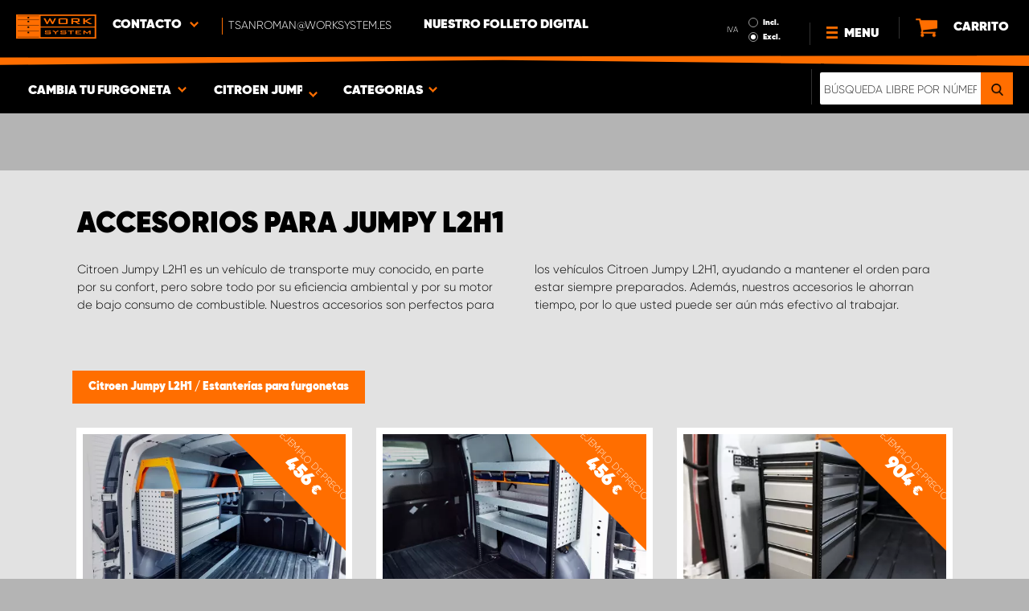

--- FILE ---
content_type: text/html; charset=UTF-8
request_url: https://www.worksystem.es/citroen_jumpy_L2H1/estanteria-para-furgoneta
body_size: 76327
content:
<!DOCTYPE html>
<html>
<head>
    <meta charset="utf-8">
    <meta name="format-detection" content="telephone=no">
    <meta name="viewport" content="width=device-width, initial-scale=1, maximum-scale=1">
    <meta name="robots" content="noindex, nofollow">    <title>Citroen Jumpy L2H1 Estanterías para furgonetas taller. A medida o modulares | Work System</title>
            <link rel="canonical" href="https://www.worksystem.es/citroen_jumpy_L2H1/estanteria-para-furgoneta" />
        <link rel="alternate" hreflang="sv-SE" href="https://www.worksystem.se/citroen_jumpy_L2H1/bilinredning"/><link rel="alternate" hreflang="no-NO" href="https://www.worksystem.no/Citroen_Jumpy_L2H1/bilinnredning"/><link rel="alternate" hreflang="de-DE" href="https://www.worksystem.com/de/Citroen-Jumpy-L2H1/fahrzeugeinrichtungen"/><link rel="alternate" hreflang="en-GB" href="https://www.worksystem.co.uk/citroen-dispatch-l2h1/van-racking"/><link rel="alternate" hreflang="fr-FR" href="https://www.worksystem.fr/citroen-jumpy-L2H1/amenagement-utilitaire"/><link rel="alternate" hreflang="sv-FI" href="https://www.worksystem.fi/sv/citroen_jumpy_L2H1/bilinredning"/><link rel="alternate" hreflang="fi-FI" href="https://www.worksystem.fi/Citroen_Jumpy_L2H1/autokalusteet"/><link rel="alternate" hreflang="es-ES" href="https://www.worksystem.es/citroen_jumpy_L2H1/estanteria-para-furgoneta"/><link rel="alternate" hreflang="nl-NL" href="https://www.worksystem.nl/Citroen-Jumpy-L2H1/bedrijfswageninrichting"/><link rel="alternate" hreflang="da-DK" href="https://www.worksystem.dk/citroen_jumpy_L2H1/bilindretning"/><link rel="alternate" hreflang="de-BE" href="https://www.worksystem.be/de/Citroen-Jumpy-L2H1/fahrzeugeinrichtungen"/><link rel="alternate" hreflang="fr-BE" href="https://www.worksystem.be/fr/citroen-jumpy-L2H1/amenagement-utilitaire"/><link rel="alternate" hreflang="nl-BE" href="https://www.worksystem.be/Citroen-Jumpy-L2H1/bedrijfswageninrichting"/><link rel="alternate" hreflang="de-AT" href="https://www.worksystem.at/Citroen-Jumpy-L2H1/fahrzeugeinrichtungen"/><link rel="alternate" hreflang="de-CH" href="https://www.worksystem.ch/Citroen-Jumpy-L2H1/fahrzeugeinrichtungen"/><link rel="alternate" hreflang="fr-CH" href="https://www.worksystem.ch/fr/citroen-jumpy-L2H1/amenagement-utilitaire"/><link rel="alternate" hreflang="de-LU" href="https://www.worksystem.lu/de/Citroen-Jumpy-L2H1/fahrzeugeinrichtungen"/><link rel="alternate" hreflang="fr-LU" href="https://www.worksystem.lu/citroen-jumpy-L2H1/amenagement-utilitaire"/>    <link rel="preload" href="/build/runtime.d543a299.js" as="script"/><link rel="preload" href="/build/9755.f7cf02db.js" as="script"/><link rel="preload" href="/build/9154.f1370752.js" as="script"/><link rel="preload" href="/build/web.2765070a.js" as="script"/><link href="/build/3238.cfc56d5e.css" media="screen" rel="stylesheet" type="text/css"/><link href="/build/web.fbf642af.css" media="screen" rel="stylesheet" type="text/css"/>    <link rel="apple-touch-icon" sizes="57x57" href="https://www.worksystem.es/data_layer/1.0/public/inc/images/favicons/apple-icon-57x57.png">
<link rel="apple-touch-icon" sizes="60x60" href="https://www.worksystem.es/data_layer/1.0/public/inc/images/favicons/apple-icon-60x60.png">
<link rel="apple-touch-icon" sizes="72x72" href="https://www.worksystem.es/data_layer/1.0/public/inc/images/favicons/apple-icon-72x72.png">
<link rel="apple-touch-icon" sizes="76x76" href="https://www.worksystem.es/data_layer/1.0/public/inc/images/favicons/apple-icon-76x76.png">
<link rel="apple-touch-icon" sizes="114x114" href="https://www.worksystem.es/data_layer/1.0/public/inc/images/favicons/apple-icon-114x114.png">
<link rel="apple-touch-icon" sizes="120x120" href="https://www.worksystem.es/data_layer/1.0/public/inc/images/favicons/apple-icon-120x120.png">
<link rel="apple-touch-icon" sizes="144x144" href="https://www.worksystem.es/data_layer/1.0/public/inc/images/favicons/apple-icon-144x144.png">
<link rel="apple-touch-icon" sizes="152x152" href="https://www.worksystem.es/data_layer/1.0/public/inc/images/favicons/apple-icon-152x152.png">
<link rel="apple-touch-icon" sizes="180x180" href="https://www.worksystem.es/data_layer/1.0/public/inc/images/favicons/apple-icon-180x180.png">
<link rel="icon" type="image/png" sizes="192x192"  href="https://www.worksystem.es/data_layer/1.0/public/inc/images/favicons/android-icon-192x192.png">
<link rel="icon" type="image/png" sizes="32x32" href="https://www.worksystem.es/data_layer/1.0/public/inc/images/favicons/favicon-32x32.png">
<link rel="icon" type="image/png" sizes="96x96" href="https://www.worksystem.es/data_layer/1.0/public/inc/images/favicons/favicon-96x96.png">
<link rel="icon" type="image/png" sizes="16x16" href="https://www.worksystem.es/data_layer/1.0/public/inc/images/favicons/favicon-16x16.png">
<link rel="manifest" href="https://www.worksystem.es/data_layer/1.0/public/inc/images/favicons/manifest.json">
<meta property="og:title" content="Citroen Jumpy L2H1 Estanterías para furgonetas taller. A medida o modulares | Work System">
<meta property="og:description" content="Elija ya las estanterías para furgonetas, modulares o a medida, estantes, panel para herramientas. Todo para equipar furgoneta taller móvil en Work System">
<meta name="msapplication-TileColor" content="#ffffff">
<meta name="msapplication-TileImage" content="https://www.worksystem.es/data_layer/1.0/public/inc/images/favicons/og_logo.png">
<meta property="og:image" content="https://www.worksystem.es/data_layer/1.0/public/inc/images/favicons/og_logo.png">
<meta name="theme-color" content="#ffffff">    <meta name="foundation-mq" content class="foundation-mq">
        <meta name="description" content="Elija ya las estanterías para furgonetas, modulares o a medida, estantes, panel para herramientas. Todo para equipar furgoneta taller móvil en Work System">
    
    
    <!-- Google Tag Manager -->
    <script>
        dataLayer = [];
    </script>

    <!-- Hotjar Tracking Code for www.worksystem.se -->
    
    <script>(function(w,d,s,l,i){w[l]=w[l]||[];w[l].push({'gtm.start':
                new Date().getTime(),event:'gtm.js'});var f=d.getElementsByTagName(s)[0],
            j=d.createElement(s),dl=l!='dataLayer'?'&l='+l:'';j.async=true;j.src=
            'https://m.worksystem.es/gtm.js?id='+i+dl;f.parentNode.insertBefore(j,f);
        })(window,document,'script','dataLayer','GTM-NS7S8XS');</script>
        <!-- End Google Tag Manager -->
    </head>
<body >
    <!-- Google Tag Manager (noscript) -->
    <noscript><iframe src="https://www.googletagmanager.com/ns.html?id=GTM-NS7S8XS"
                      height="0" width="0" style="display:none;visibility:hidden"></iframe></noscript>
    <!-- End Google Tag Manager (noscript) -->


<div id="header" class="float">
    <div class="orange-line top"></div>
    <div class="admin-bar">
        <div class="limit-width">
                    </div>
    </div>

    <div class="header-bg">
        <div class="header-center-wrapper limit-width">
            <a href="https://www.worksystem.es" id="logo"><img src="https://www.worksystem.es/data_layer/1.0/public/inc/images/WorkSystem-logo.svg" alt="logo"></a>
            <div id="mobile-header-contact-wrapper">
    <div class="contact-menu">
        <div id="ws-contact"><div class="facility">
    Contacto    <img class="contact-icon" src="https://www.worksystem.es/data_layer/1.0/public/inc/images/symbols/icons8-chevron-left-100.png" alt="contact icon">
</div>
<svg aria-hidden="true" style="position: absolute; width: 0; height: 0; overflow: hidden;" version="1.1" xmlns="http://www.w3.org/2000/svg" xmlns:xlink="http://www.w3.org/1999/xlink">
    <defs>
        <symbol id="icon-location" viewBox="0 0 32 32">
            <path d="M16 0c-5.523 0-10 4.477-10 10 0 10 10 22 10 22s10-12 10-22c0-5.523-4.477-10-10-10zM16 16c-3.314 0-6-2.686-6-6s2.686-6 6-6 6 2.686 6 6-2.686 6-6 6z"></path>
        </symbol>
    </defs>
</svg>
<div id="showed-ws-contact" class="dropdown-menu ES">
    <div class="contact-wrapper">
        <div class="contact-intro">
            <h3><span>Encuentre una instalación <br/> cerca de usted</span></h3>
            <a href="https://www.worksystem.es/map_search" class="btn btn-goto-map">
                ir al mapa <svg class="icon icon-location"><use xlink:href="#icon-location"></use></svg>
            </a>
        </div>
        <div class="contact-list">
                            <div>
                    <a href="https://www.worksystem.es/instalacion/Servicio-al-cliente">
                        <img class="contact-icon"
                             src="https://www.worksystem.es/data_layer/1.0/public/inc/images/symbols/icons8-chevron-left-100.png" alt="contact icon">
                        <span class="name">
                            Servicio al Cliente                        </span>
                    </a>
                </div>
                    </div>
    </div>
</div>
</div>
        <a href="tel:tsanroman@worksystem.es" class="contact-number" target="_blank">
            <span>tsanroman@worksystem.es</span></a>
    </div>
    <ul>
                    <li>
                <a href="https://www.worksystem.es/nuestro-folleto-digital" class="top-list-menu__item"
                   title="Nuestro folleto digital">
                    Nuestro folleto digital                                    </a>
                            </li>
                </ul>
</div>
            <div id="dropdown-top-wrapper">
    <div class="dropdown-section">
        <div id="desktop-car-filter-wrapper">
            <div id="ws-calculator" class="element">
                <span class="dropdown-text">Cambia tu furgoneta <img class="dropdown-icon" src="https://www.worksystem.es/data_layer/1.0/public/inc/images/symbols/icons8-chevron-left-100.png" alt="image"></span>
                <div class="information-tooltip">
                    <span>Elija su vehículo para encontrar los productos adecuados</span>
                </div>
                <div id="ws-car-filter-header-wrapper">
                    <div id="showed-ws-car-filter" class="showed-calculator header-dropdown-section">
                        <div id="filter-header">
                            <h2 data-name="Cambia tu furgoneta">Cambia tu furgoneta</h2><span id="close-mobile-filter-section"><img class="dropdown-icon" src="https://www.worksystem.es/data_layer/1.0/public/inc/images/symbols/icons8-chevron-left-100.png" alt="image"></span>
                            <h3 data-name="Reduzca la selección con una búsqueda más detallada">Reduzca la selección con una búsqueda más detallada</h3>
                        </div>
                        
                        <div class="filter-element active">
                            <div id="new-car-filter" data-active-category="estanteria-para-furgoneta">
                                <!-- start -->
                                <div class="new-car-filter_wrapper">
                                                                                    <div class="filter-section" data-index="0">
                            <h4 class="original-name hidden" data-subheader="Elija la marca de su vehículo" style="display: none;">Elija la marca</h4>
                            <h4 class="selected-item" data-url="Citroen" data-id="2">
                                <span class="selected-item-name">Citroen</span>
                                <i class="clear-selection-wrapper">
                                    <img class="clear-selection" src="https://www.worksystem.es/data_layer/1.0/public/inc/images/symbols/x-icon.png" alt="X">
                                </i>
                            </h4>
                    <div class="available-options-wrapper hidden" style="display: none;">
                                                                <ul class="available-options">
                                            <li data-url="personbil" data-id="255"><span>Automóviles</span></li><li data-url="Citroen" data-id="2"><span>Citroen</span></li><li data-url="dacia" data-id="14"><span>Dacia</span></li><li data-url="dodge" data-id="157"><span>Dodge</span></li><li data-url="fiat" data-id="5"><span>Fiat</span></li><li data-url="ford" data-id="6"><span>Ford</span></li><li data-url="isuzu" data-id="15"><span>Isuzu</span></li><li data-url="iveco" data-id="16"><span>Iveco</span></li><li data-url="KIA" data-id="351"><span>KIA</span></li><li data-url="MAN" data-id="275"><span>MAN</span></li><li data-url="maxus" data-id="316"><span>Maxus</span></li><li data-url="mercedes" data-id="7"><span>Mercedes</span></li><li data-url="mitsubishi" data-id="8"><span>Mitsubishi </span></li><li data-url="nissan" data-id="9"><span>Nissan</span></li><li data-url="opel" data-id="114"><span>Opel</span></li><li data-url="peugeot" data-id="10"><span>Peugeot</span></li><li data-url="Renault" data-id="11"><span>Renault</span></li><li data-url="Toyota" data-id="12"><span>Toyota</span></li><li data-url="Tombakgrund" data-id="262"><span>Vacío</span></li><li data-url="volkswagen" data-id="13"><span>Volkswagen</span></li>                                        </ul>
                                    </div>
                                </div>
                                                                    <div class="filter-section" data-index="1">
                            <h4 class="original-name hidden" data-subheader="Elija el modelo de su furgoneta" style="display: none;">Elija el modelo</h4>
                            <h4 class="selected-item" data-url="jumpy" data-id="18">
                                <span class="selected-item-name">Jumpy</span>
                                <i class="clear-selection-wrapper">
                                    <img class="clear-selection" src="https://www.worksystem.es/data_layer/1.0/public/inc/images/symbols/x-icon.png" alt="X">
                                </i>
                            </h4>
                    <div class="available-options-wrapper hidden" style="display: none;">
                                                                <ul class="available-options">
                                            <li data-url="citroen_berlingo" data-id="3"><span>Berlingo</span></li><li data-url="berlingo-2019" data-id="286"><span>Berlingo 2019-</span></li><li data-url="citroen_jumper" data-id="19"><span>Jumper</span></li><li data-url="jumpy" data-id="18"><span>Jumpy</span></li><li data-url="citroen_nemo" data-id="17"><span>Nemo</span></li>                                        </ul>
                                    </div>
                                </div>
                                                                    <div class="filter-section" data-index="2">
                            <h4 class="original-name hidden" data-subheader="Elige la longitud de tu furgoneta" style="display: none;">Eliga tamaño del vehículo</h4>
                            <h4 class="selected-item" data-url="citroen_jumpy_L2H1" data-id="23">
                                <span class="selected-item-name">L2H1</span>
                                <i class="clear-selection-wrapper">
                                    <img class="clear-selection" src="https://www.worksystem.es/data_layer/1.0/public/inc/images/symbols/x-icon.png" alt="X">
                                </i>
                            </h4>
                    <div class="available-options-wrapper hidden" style="display: none;">
                                                                <ul class="available-options">
                                            <li data-url="Citroen-Jumpy-L3-Dubbelhytt" data-id="297"><span>Citroen Jumpy L3 Dubbelhytt</span></li><li data-url="citroen_jumpy_L1H1 " data-id="22"><span>L1H1</span></li><li data-url="citroen_jumpy_L2H1" data-id="23"><span>L2H1</span></li><li data-url="citroen_jumpy_L3H1" data-id="24"><span>L3H1</span></li>                                        </ul>
                                    </div>
                                </div>
                                                                    <div class="filter-section hidden" data-index="3">
                                <h4 class="original-name" data-subheader="Elige el año de su vehiculo">Elija el año</h4>
                                <h4 class="selected-item hidden" style="display: none;" data-url="">
                                    <span class="selected-item-name"></span>
                                    <i class="clear-selection-wrapper">
                                        <img class="clear-selection" src="https://www.worksystem.es/data_layer/1.0/public/inc/images/symbols/x-icon.png" alt="X">
                                    </i>
                                </h4>
                                <div class="available-options-wrapper hidden" >
                                                                        <ul class="available-options"></ul>
                                </div>
                            </div>
                                                        <div class="filter-section" data-index="4">
                                <h4 class="original-name hidden" data-subheader="Elija el número y posición de las puertas" style="display: none;">Cantidad de puertas laterales</h4>
                                <h4 class="selected-item" data-url="side_door_right">
                                    <span class="selected-item-name">Puerta lateral derecha</span>
                                    <i class="clear-selection-wrapper">
                                        <img class="clear-selection" src="https://www.worksystem.es/data_layer/1.0/public/inc/images/symbols/x-icon.png" alt="X">
                                    </i>
                                </h4>
                                <div class="available-options-wrapper hidden" style="display: none;">
                                                                                <ul class="available-options">
                                                <li data-url="side_door_right"><span>Puerta lateral derecha</span></li><li data-url="side_door_left"><span>Puerta lateral izquierda</span></li><li data-url="side_door_right_left"><span>Puertas laterales derecha e izquierda</span></li><li data-url="no_side_door"><span>Sin puerta</span></li>                                            </ul>
                                        </div>
                                    </div>
                                </div>
                                <!-- end -->
                                <div class="filter-button-wrapper">
                                    <a href="/" id="new-car-filter-submit-button">Mostrar resultados - <span id="filter-results-amount">343</span> Productos</a>
                                </div>
                            </div>
                        </div>
                    </div>
                </div>
            </div>
        </div>
        <div id="ws-calculator-result" class="element">
            <span class="dropdown-text">
                                    <span id="selected-cart-car" class="show-on-desktop choose-element" style="">Citroen Jumpy L2H1</span>
                                                    <span class="choose-element" style="">Citroen Jumpy L2H1</span>
                                <img class="dropdown-icon dropdown-icon-custom" src="https://www.worksystem.es/data_layer/1.0/public/inc/images/symbols/icons8-chevron-left-100.png" alt="image">
            </span>
            <div id="showed-ws-calculator-result" class="showed-calculator header-dropdown-section">
                <div id="result-header">
                    <h2>Selecciona el modelo</h2>
                </div>
                <div class="available-options-wrapper" style="display: block;">
                    <ul class="available-options">
                                            </ul>
                </div>
                <div id="result-submit-button" class="result-button-wrapper">
                    <a>añade una nueva furgoneta</a>                     <img src="https://www.worksystem.es/data_layer/1.0/public/inc/images/symbols/add-car.png" alt="add car">
                </div>
            </div>
        </div>
        <div id="ws-categories" class="element">
            <span class="dropdown-text">
                Categorias                <span class="choose-element">Estanterías para furgonetas</span>                <img id="category-dropdown-icon" class="dropdown-icon" src="https://www.worksystem.es/data_layer/1.0/public/inc/images/symbols/icons8-chevron-left-100.png" alt="image">
            </span>
            <div id="showed-ws-categories" class="header-dropdown-section">
                <h2>Cambia la categoria</h2>
                <div class="dropdown-section-wrapper">
                    <ul>
                            <li class="dropdown-parent">
        <div class="dropdown-parent__wrapper has-children">
            <a href="https://www.worksystem.es/citroen_jumpy_L2H1/estanteria-para-furgoneta"
               title="Estanterías para furgonetas"
               data-link="estanteria-para-furgoneta"
               class="ss go-to-category">
                Estanterías para furgonetas            </a>

                            <div class="dropdown-parent__subwrapper">
            <span class="subcategory-arrow">
                <img src="https://www.worksystem.es/data_layer/1.0/public/inc/images/symbols/icons8-chevron-left-100.png" alt="image">
            </span>
                    <div class="ws-subcategory-wrapper dropdown-section-wrapper">
                        <ul>
                                <li class="dropdown-parent">
        <div class="dropdown-parent__wrapper ">
            <a href="https://www.worksystem.es/citroen_jumpy_L2H1/estanterias-para-lado-izquierdo"
               title="Solución de almacenamiento en lado izquierdo"
               data-link="estanterias-para-lado-izquierdo"
               class="ss go-to-category">
                Solución de almacenamiento en lado izquierdo            </a>

                    </div>
    </li>
    <li class="dropdown-parent">
        <div class="dropdown-parent__wrapper ">
            <a href="https://www.worksystem.es/citroen_jumpy_L2H1/estanteria-para-lado-derecho"
               title="Solución de almacenamiento en lado derecho"
               data-link="estanteria-para-lado-derecho"
               class="ss go-to-category">
                Solución de almacenamiento en lado derecho            </a>

                    </div>
    </li>
    <li class="dropdown-parent">
        <div class="dropdown-parent__wrapper ">
            <a href="https://www.worksystem.es/citroen_jumpy_L2H1/cajoneras"
               title="Cajoneras grandes"
               data-link="cajoneras"
               class="ss go-to-category">
                Cajoneras grandes            </a>

                    </div>
    </li>
    <li class="dropdown-parent">
        <div class="dropdown-parent__wrapper ">
            <a href="https://www.worksystem.es/citroen_jumpy_L2H1/paneles-para-herramientas"
               title="Paneles para herramientas"
               data-link="paneles-para-herramientas"
               class="ss go-to-category">
                Paneles para herramientas            </a>

                    </div>
    </li>
    <li class="dropdown-parent">
        <div class="dropdown-parent__wrapper has-children">
            <a href="https://www.worksystem.es/citroen_jumpy_L2H1/accesorios-equipamiento"
               title="Accesorios"
               data-link="accesorios-equipamiento"
               class="ss go-to-category">
                Accesorios            </a>

                            <div class="dropdown-parent__subwrapper">
            <span class="subcategory-arrow">
                <img src="https://www.worksystem.es/data_layer/1.0/public/inc/images/symbols/icons8-chevron-left-100.png" alt="image">
            </span>
                    <div class="ws-subcategory-wrapper dropdown-section-wrapper">
                        <ul>
                                <li class="dropdown-parent">
        <div class="dropdown-parent__wrapper ">
            <a href="https://www.worksystem.es/citroen_jumpy_L2H1/accesorios-estanterias"
               title="Accesorios para estanterías"
               data-link="accesorios-estanterias"
               class="ss go-to-category">
                Accesorios para estanterías            </a>

                    </div>
    </li>
    <li class="dropdown-parent">
        <div class="dropdown-parent__wrapper ">
            <a href="https://www.worksystem.es/citroen_jumpy_L2H1/accesorios-cajones"
               title="Accesorios para cajones"
               data-link="accesorios-cajones"
               class="ss go-to-category">
                Accesorios para cajones            </a>

                    </div>
    </li>
    <li class="dropdown-parent">
        <div class="dropdown-parent__wrapper ">
            <a href="https://www.worksystem.es/citroen_jumpy_L2H1/maletines-para-objetos-variados"
               title="Maletines para objetos variados y soportes"
               data-link="maletines-para-objetos-variados"
               class="ss go-to-category">
                Maletines para objetos variados y soportes            </a>

                    </div>
    </li>
    <li class="dropdown-parent">
        <div class="dropdown-parent__wrapper ">
            <a href="https://www.worksystem.es/citroen_jumpy_L2H1/estanterias-varias"
               title="Otros accesorios"
               data-link="estanterias-varias"
               class="ss go-to-category">
                Otros accesorios            </a>

                    </div>
    </li>
    <li class="dropdown-parent">
        <div class="dropdown-parent__wrapper ">
            <a href="https://www.worksystem.es/citroen_jumpy_L2H1/accesorios-paneles-para-herramientas"
               title="Accesorios para paneles y para paneles para herramientas"
               data-link="accesorios-paneles-para-herramientas"
               class="ss go-to-category">
                Accesorios para paneles y para paneles para herramientas            </a>

                    </div>
    </li>
                        </ul>
                    </div>
                </div>
                    </div>
    </li>
                        </ul>
                    </div>
                </div>
                    </div>
    </li>
    <li class="dropdown-parent">
        <div class="dropdown-parent__wrapper ">
            <a href="https://www.worksystem.es/citroen_jumpy_L2H1/doble-suelo"
               title="Doble suelo y cajoneras para furgonetas, suelo elevado"
               data-link="doble-suelo"
               class="ss go-to-category">
                Doble suelo y cajoneras para furgonetas, suelo elevado            </a>

                    </div>
    </li>
    <li class="dropdown-parent">
        <div class="dropdown-parent__wrapper has-children">
            <a href="https://www.worksystem.es/citroen_jumpy_L2H1/equipos-de-techo"
               title="Equipos de techo"
               data-link="equipos-de-techo"
               class="ss go-to-category">
                Equipos de techo            </a>

                            <div class="dropdown-parent__subwrapper">
            <span class="subcategory-arrow">
                <img src="https://www.worksystem.es/data_layer/1.0/public/inc/images/symbols/icons8-chevron-left-100.png" alt="image">
            </span>
                    <div class="ws-subcategory-wrapper dropdown-section-wrapper">
                        <ul>
                                <li class="dropdown-parent">
        <div class="dropdown-parent__wrapper ">
            <a href="https://www.worksystem.es/citroen_jumpy_L2H1/bacas"
               title="Bacas"
               data-link="bacas"
               class="ss go-to-category">
                Bacas            </a>

                    </div>
    </li>
    <li class="dropdown-parent">
        <div class="dropdown-parent__wrapper ">
            <a href="https://www.worksystem.es/citroen_jumpy_L2H1/sujecion-de-la-carga-barras-de-carga"
               title="Accesorios para equipos de techo"
               data-link="sujecion-de-la-carga-barras-de-carga"
               class="ss go-to-category">
                Accesorios para equipos de techo            </a>

                    </div>
    </li>
                        </ul>
                    </div>
                </div>
                    </div>
    </li>
    <li class="dropdown-parent">
        <div class="dropdown-parent__wrapper has-children">
            <a href="https://www.worksystem.es/citroen_jumpy_L2H1/cubiertas-de-proteccion"
               title="Paneles de protección y sujeción de cargas"
               data-link="cubiertas-de-proteccion"
               class="ss go-to-category">
                Paneles de protección y sujeción de cargas            </a>

                            <div class="dropdown-parent__subwrapper">
            <span class="subcategory-arrow">
                <img src="https://www.worksystem.es/data_layer/1.0/public/inc/images/symbols/icons8-chevron-left-100.png" alt="image">
            </span>
                    <div class="ws-subcategory-wrapper dropdown-section-wrapper">
                        <ul>
                                <li class="dropdown-parent">
        <div class="dropdown-parent__wrapper ">
            <a href="https://www.worksystem.es/citroen_jumpy_L2H1/pisos"
               title="Pisos, paredes y techos"
               data-link="pisos"
               class="ss go-to-category">
                Pisos, paredes y techos            </a>

                    </div>
    </li>
    <li class="dropdown-parent">
        <div class="dropdown-parent__wrapper ">
            <a href="https://www.worksystem.es/citroen_jumpy_L2H1/kit-de-sujecion-de-la-carga"
               title="Kits de sujeción de cargas"
               data-link="kit-de-sujecion-de-la-carga"
               class="ss go-to-category">
                Kits de sujeción de cargas            </a>

                    </div>
    </li>
    <li class="dropdown-parent">
        <div class="dropdown-parent__wrapper ">
            <a href="https://www.worksystem.es/citroen_jumpy_L2H1/accesorios-de-sujecion-de-la-carga"
               title="Accesorios para sujeción de cargas"
               data-link="accesorios-de-sujecion-de-la-carga"
               class="ss go-to-category">
                Accesorios para sujeción de cargas            </a>

                    </div>
    </li>
                        </ul>
                    </div>
                </div>
                    </div>
    </li>
    <li class="dropdown-parent">
        <div class="dropdown-parent__wrapper has-children">
            <a href="https://www.worksystem.es/citroen_jumpy_L2H1/iluminacion-de-trabajo"
               title="Iluminación auxiliar y de trabajo"
               data-link="iluminacion-de-trabajo"
               class="ss go-to-category">
                Iluminación auxiliar y de trabajo            </a>

                            <div class="dropdown-parent__subwrapper">
            <span class="subcategory-arrow">
                <img src="https://www.worksystem.es/data_layer/1.0/public/inc/images/symbols/icons8-chevron-left-100.png" alt="image">
            </span>
                    <div class="ws-subcategory-wrapper dropdown-section-wrapper">
                        <ul>
                                <li class="dropdown-parent">
        <div class="dropdown-parent__wrapper ">
            <a href="https://www.worksystem.es/citroen_jumpy_L2H1/kit_de_luces_auxiliares"
               title="Kit de luces auxiliares"
               data-link="kit_de_luces_auxiliares"
               class="ss go-to-category">
                Kit de luces auxiliares            </a>

                    </div>
    </li>
    <li class="dropdown-parent">
        <div class="dropdown-parent__wrapper ">
            <a href="https://www.worksystem.es/citroen_jumpy_L2H1/luces-auxiliares"
               title="Luces auxiliares y tiras LED"
               data-link="luces-auxiliares"
               class="ss go-to-category">
                Luces auxiliares y tiras LED            </a>

                    </div>
    </li>
    <li class="dropdown-parent">
        <div class="dropdown-parent__wrapper ">
            <a href="https://www.worksystem.es/citroen_jumpy_L2H1/luces-auxiliares-sueltas"
               title="Soportes para luz auxiliar y accesorios"
               data-link="luces-auxiliares-sueltas"
               class="ss go-to-category">
                Soportes para luz auxiliar y accesorios            </a>

                    </div>
    </li>
    <li class="dropdown-parent">
        <div class="dropdown-parent__wrapper ">
            <a href="https://www.worksystem.es/citroen_jumpy_L2H1/kit-de-luces-de-trabajo"
               title="Luces de trabajo"
               data-link="kit-de-luces-de-trabajo"
               class="ss go-to-category">
                Luces de trabajo            </a>

                    </div>
    </li>
    <li class="dropdown-parent">
        <div class="dropdown-parent__wrapper ">
            <a href="https://www.worksystem.es/citroen_jumpy_L2H1/accesorios-luces-de-trabajo"
               title="Accesorios de luces de trabajo"
               data-link="accesorios-luces-de-trabajo"
               class="ss go-to-category">
                Accesorios de luces de trabajo            </a>

                    </div>
    </li>
                        </ul>
                    </div>
                </div>
                    </div>
    </li>
    <li class="dropdown-parent">
        <div class="dropdown-parent__wrapper has-children">
            <a href="https://www.worksystem.es/citroen_jumpy_L2H1/luces-de-advertencia"
               title="Luces de emergencia, luces flash y productos para señalización de trabajos en vías públicas"
               data-link="luces-de-advertencia"
               class="ss go-to-category">
                Luces de emergencia, luces flash y productos para señalización de trabajos en vías públicas            </a>

                            <div class="dropdown-parent__subwrapper">
            <span class="subcategory-arrow">
                <img src="https://www.worksystem.es/data_layer/1.0/public/inc/images/symbols/icons8-chevron-left-100.png" alt="image">
            </span>
                    <div class="ws-subcategory-wrapper dropdown-section-wrapper">
                        <ul>
                                <li class="dropdown-parent">
        <div class="dropdown-parent__wrapper ">
            <a href="https://www.worksystem.es/citroen_jumpy_L2H1/luces_de_advertencia_integradas"
               title="Luces de advertencia integradas"
               data-link="luces_de_advertencia_integradas"
               class="ss go-to-category">
                Luces de advertencia integradas            </a>

                    </div>
    </li>
    <li class="dropdown-parent">
        <div class="dropdown-parent__wrapper ">
            <a href="https://www.worksystem.es/citroen_jumpy_L2H1/tiras-de-luces-de-advertencia"
               title="Luces de advertencia para rampas"
               data-link="tiras-de-luces-de-advertencia"
               class="ss go-to-category">
                Luces de advertencia para rampas            </a>

                    </div>
    </li>
    <li class="dropdown-parent">
        <div class="dropdown-parent__wrapper ">
            <a href="https://www.worksystem.es/citroen_jumpy_L2H1/luces-de-advertencia-direccionales"
               title="Luces de advertencia direccionales"
               data-link="luces-de-advertencia-direccionales"
               class="ss go-to-category">
                Luces de advertencia direccionales            </a>

                    </div>
    </li>
    <li class="dropdown-parent">
        <div class="dropdown-parent__wrapper ">
            <a href="https://www.worksystem.es/citroen_jumpy_L2H1/luces-giratorias"
               title="Luces giratorias"
               data-link="luces-giratorias"
               class="ss go-to-category">
                Luces giratorias            </a>

                    </div>
    </li>
    <li class="dropdown-parent">
        <div class="dropdown-parent__wrapper ">
            <a href="https://www.worksystem.es/citroen_jumpy_L2H1/accesorios-luces-de-advertencia"
               title="Accesorios de luces de advertencia"
               data-link="accesorios-luces-de-advertencia"
               class="ss go-to-category">
                Accesorios de luces de advertencia            </a>

                    </div>
    </li>
                        </ul>
                    </div>
                </div>
                    </div>
    </li>
    <li class="dropdown-parent">
        <div class="dropdown-parent__wrapper has-children">
            <a href="https://www.worksystem.es/citroen_jumpy_L2H1/seguridad"
               title="Alarmas, seguridad y calefacción"
               data-link="seguridad"
               class="ss go-to-category">
                Alarmas, seguridad y calefacción            </a>

                            <div class="dropdown-parent__subwrapper">
            <span class="subcategory-arrow">
                <img src="https://www.worksystem.es/data_layer/1.0/public/inc/images/symbols/icons8-chevron-left-100.png" alt="image">
            </span>
                    <div class="ws-subcategory-wrapper dropdown-section-wrapper">
                        <ul>
                                <li class="dropdown-parent">
        <div class="dropdown-parent__wrapper ">
            <a href="https://www.worksystem.es/citroen_jumpy_L2H1/bloqueos-de-seguridad"
               title="Bloqueos de seguridad"
               data-link="bloqueos-de-seguridad"
               class="ss go-to-category">
                Bloqueos de seguridad            </a>

                    </div>
    </li>
    <li class="dropdown-parent">
        <div class="dropdown-parent__wrapper ">
            <a href="https://www.worksystem.es/citroen_jumpy_L2H1/primeros-auxilios"
               title="Primeros auxilios y extintores"
               data-link="primeros-auxilios"
               class="ss go-to-category">
                Primeros auxilios y extintores            </a>

                    </div>
    </li>
                        </ul>
                    </div>
                </div>
                    </div>
    </li>
    <li class="dropdown-parent">
        <div class="dropdown-parent__wrapper has-children">
            <a href="https://www.worksystem.es/citroen_jumpy_L2H1/habitaculo"
               title="Habitáculo"
               data-link="habitaculo"
               class="ss go-to-category">
                Habitáculo            </a>

                            <div class="dropdown-parent__subwrapper">
            <span class="subcategory-arrow">
                <img src="https://www.worksystem.es/data_layer/1.0/public/inc/images/symbols/icons8-chevron-left-100.png" alt="image">
            </span>
                    <div class="ws-subcategory-wrapper dropdown-section-wrapper">
                        <ul>
                                <li class="dropdown-parent">
        <div class="dropdown-parent__wrapper ">
            <a href="https://www.worksystem.es/citroen_jumpy_L2H1/movil"
               title="Soportes para el móvil y trípodes"
               data-link="movil"
               class="ss go-to-category">
                Soportes para el móvil y trípodes            </a>

                    </div>
    </li>
    <li class="dropdown-parent">
        <div class="dropdown-parent__wrapper ">
            <a href="https://www.worksystem.es/citroen_jumpy_L2H1/camaras-de-marcha-atras"
               title="Cámaras y sensores de marcha atrás"
               data-link="camaras-de-marcha-atras"
               class="ss go-to-category">
                Cámaras y sensores de marcha atrás            </a>

                    </div>
    </li>
                        </ul>
                    </div>
                </div>
                    </div>
    </li>
    <li class="dropdown-parent">
        <div class="dropdown-parent__wrapper has-children">
            <a href="https://www.worksystem.es/citroen_jumpy_L2H1/suministro-de-energia"
               title="Electrónica, aire y suspensión"
               data-link="suministro-de-energia"
               class="ss go-to-category">
                Electrónica, aire y suspensión            </a>

                            <div class="dropdown-parent__subwrapper">
            <span class="subcategory-arrow">
                <img src="https://www.worksystem.es/data_layer/1.0/public/inc/images/symbols/icons8-chevron-left-100.png" alt="image">
            </span>
                    <div class="ws-subcategory-wrapper dropdown-section-wrapper">
                        <ul>
                                <li class="dropdown-parent">
        <div class="dropdown-parent__wrapper ">
            <a href="https://www.worksystem.es/citroen_jumpy_L2H1/inversores"
               title="Inversores"
               data-link="inversores"
               class="ss go-to-category">
                Inversores            </a>

                    </div>
    </li>
    <li class="dropdown-parent">
        <div class="dropdown-parent__wrapper ">
            <a href="https://www.worksystem.es/citroen_jumpy_L2H1/baterias"
               title="Baterías y carga"
               data-link="baterias"
               class="ss go-to-category">
                Baterías y carga            </a>

                    </div>
    </li>
    <li class="dropdown-parent">
        <div class="dropdown-parent__wrapper ">
            <a href="https://www.worksystem.es/citroen_jumpy_L2H1/230V"
               title="Soluciones de 230 V"
               data-link="230V"
               class="ss go-to-category">
                Soluciones de 230 V            </a>

                    </div>
    </li>
    <li class="dropdown-parent">
        <div class="dropdown-parent__wrapper ">
            <a href="https://www.worksystem.es/citroen_jumpy_L2H1/aire-comprimido"
               title="Aire comprimido"
               data-link="aire-comprimido"
               class="ss go-to-category">
                Aire comprimido            </a>

                    </div>
    </li>
    <li class="dropdown-parent">
        <div class="dropdown-parent__wrapper ">
            <a href="https://www.worksystem.es/citroen_jumpy_L2H1/kits-de-acoplamiento-inversor"
               title="kits de acoplamiento inversor y batería"
               data-link="kits-de-acoplamiento-inversor"
               class="ss go-to-category">
                kits de acoplamiento inversor y batería            </a>

                    </div>
    </li>
                        </ul>
                    </div>
                </div>
                    </div>
    </li>
                    </ul>
                </div>
            </div>
        </div>
    </div>
</div>
            <div class="language-cart-section">
                <div id="search-top-wrapper"></div>
                <div class="vat-google">
    <div class="vat-google__label">
        IVA    </div>
    <div class="ws-radio">
        <div class="ws-radio__single ">
            <input type="radio" name="vatgoogle" id="inkl" value="inkl">
            <label for="inkl">Incl.</label>
        </div>
        <div class="ws-radio__single active">
            <input type="radio" name="vatgoogle" id="exkl" value="exkl">
            <label for="exkl">Excl.</label>
        </div>
    </div>
</div>
                
                <div id="mobile-header-menu-wrapper">
    <div id="main-menu">
        <img class="main-menu-icon" src="https://www.worksystem.es/data_layer/1.0/public/inc/images/symbols/list-with-dots.png" alt="image">
        <span class="main-menu__text">Menu</span>
        <div id="showed-sub-menu" class="header-dropdown-section">
            <h2>Menu</h2>
            <ul>
                                    <li class="should-float__added-menu">
                        <a href="https://www.worksystem.es/nuestro-folleto-digital" class="top-list-menu__item"
                           title="Nuestro folleto digital">Nuestro folleto digital                                                    </a>
                                            </li>
                                                    <li>
                        <a href="https://www.worksystem.es/blog" class="top-list-menu__item"
                           title="Noticias">Noticias                                                    </a>
                                            </li>
                                        <li>
                        <a href="https://www.worksystem.es/acerca-de-nosotros" class="top-list-menu__item"
                           title="ACERCA DE NOSOTROS">ACERCA DE NOSOTROS                                                    </a>
                                            </li>
                                        <li>
                        <a href="https://www.worksystem.es/Sostenibilidad" class="top-list-menu__item"
                           title="Sostenibilidad">Sostenibilidad                                                    </a>
                                            </li>
                                        <li>
                        <a href="https://www.worksystem.es/nuestro-folleto-digital" class="top-list-menu__item"
                           title="Nuestro folleto digital">Nuestro folleto digital                                                    </a>
                                            </li>
                                </ul>
            <div id="cms-menu-wrapper"></div>
        </div>
    </div>
</div>
                <div id="mobile-header-cart-wrapper"><span class="cart-section">
    <a href="https://www.worksystem.es/checkout">
        <span class="cart-icon">
            <img src="https://www.worksystem.es/data_layer/1.0/public/inc/images/symbols/shopping-cart-black-shape.png" alt="cart counter">
                <span class="cart-counter"
                      style="display: none;">
                    0                </span>
        </span>
        <span class="cart-information" style="display: block;">
            <span id="cart-title">Carrito</span>
            <span class="cart-total" style="display: none;">0</span>
            <span class="cart-currency" style="display: none;"></span>
                    </span>
    </a>
</span>

<script>
    var cartMobileTitle = 'Carrito';
</script>
</div>
            </div>
        </div>
    </div>

    <div class="header-bg header-bottom" style="color: white !important;">
        <div class="orange-line bottom"></div>
        <div class="header-center-wrapper limit-width header-bottom-wrapper">
            <div id="dropdown-bottom-wrapper"></div>
            <div id="search-bottom-wrapper">
    <div class="search-section">
        <div class="input-wrapper">
            <div class="easy-autocomplete">
                <input type="text" id="supersearch" placeholder="Búsqueda libre por número de artículo, categoría, etc">
                <div class="search-icon">
                    <img src="https://www.worksystem.es/data_layer/1.0/public/inc/images/symbols/search.png" alt="image">
                </div>
            </div>
        </div>
    </div>
</div>
        </div>
    </div>
</div>

<script>
    var xIcon = 'https://www.worksystem.es/data_layer/1.0/public/inc/images/symbols/x-icon.png';
    var downArrowIcon = 'https://www.worksystem.es/data_layer/1.0/public/inc/images/symbols/icons8-chevron-left-100-upsidedown.png';
    var upArrowIcon = 'https://www.worksystem.es/data_layer/1.0/public/inc/images/symbols/icons8-chevron-left-100.png';
</script>

<!-- TrustBox script --> <script type="text/javascript" src="//widget.trustpilot.com/bootstrap/v5/tp.widget.bootstrap.min.js" async></script> <!-- End TrustBox script -->
<div class="clear-section limit-width"></div>


<div class="banners-section limit-width" style="margin-top: 70px;">
    </div>

<div id="home-products" class="home-main-wrapper limit-width">
	<div id="slide-down" style="display: none;"><div class="ws-ws_arrowdown"></div></div>

	<input type="hidden" id="category_link" value="estanteria-para-furgoneta">
		<object class="ws-line hide-for-large" style="display: none; height: 45px; width: 100%;" data="https://www.worksystem.es/data_layer/1.0/public/inc/images/WS_linje_trans_grey_black_mobile.svg" type="image/svg+xml"></object>
<!--	<div id="scroll-to"></div>-->
	<div class="result-wrapper">
					<div class="result-categories-wrapper">
			<div id="category-listing-header" class="category-description-wrapper">
		    <h1>ACCESORIOS PARA JUMPY L2H1</h1>
	            <div class="category-description"><div><div>Citroen Jumpy L2H1 es un vehículo de transporte muy conocido, en parte por su confort, pero sobre todo por su eficiencia ambiental y por su motor de bajo consumo de combustible. Nuestros accesorios son perfectos para los vehículos Citroen Jumpy L2H1, ayudando a mantener el orden para estar siempre preparados. Además, nuestros accesorios le ahorran tiempo, por lo que usted puede ser aún más efectivo al trabajar.</div></div></div>
    </div>
<div class="product-breadcrumb orange-bg">
            <a class=""
       href="https://www.worksystem.es/citroen_jumpy_L2H1"
       data-link="citroen_jumpy_L2H1"
    >
        Citroen Jumpy L2H1    </a>
     /     <a class="category category-link"
       href="https://www.worksystem.es/citroen_jumpy_L2H1/estanteria-para-furgoneta"
       data-link="citroen_jumpy_L2H1/estanteria-para-furgoneta"
    >
        Estanterías para furgonetas    </a>
</div>
<div class="row expanded" id="equalize-products">
	
                <div class="row expanded" id="equalize-categories" data-equalizer>

		            <div class="category-wrapper product-box columns medium-6 large-4 " data-equalizer-watch
                data-link="https://www.worksystem.es/citroen_jumpy_L2H1/estanterias-para-lado-izquierdo">
                <div class="categories-top">
                    <a class="image go-to-category"
                       data-link="estanterias-para-lado-izquierdo"
                       href="https://www.worksystem.es/citroen_jumpy_L2H1/estanterias-para-lado-izquierdo">
                        <img src="/ml_files/img/2024/10/3063f46d5b/product/medium/Inredning-Vänster.webp?t=1730291539" alt="Equipamiento para vehículos, lado del conductor">
                        <span class="category-price">
                        Ejemplo de precio                        <span class="category-price--rate">456                            <span class="category-price--currency">€</span>
                        </span>
                    </span>
                        <span class="category-price-bg"></span>
                    </a>
                    <h3 class="title"><span></span>
                        <a class="go-to-category" data-link="estanterias-para-lado-izquierdo"
                           href="https://www.worksystem.es/citroen_jumpy_L2H1/estanterias-para-lado-izquierdo">Solución de almacenamiento en lado izquierdo</a></h3>
                    <div class="short-description">Equipamientos para vehículos adaptados para el lado del conductor de una furgoneta. Le ayudarán a mantener el orden y la pulcritud en el vehículo.</div>
                </div>
                <div class="categories-bottom">
                    <div class="show-products">Mostrar <span>10 productos</span> en la categoría</div>
                    <a class="go-to-category"
                       data-link="estanterias-para-lado-izquierdo"
                       href="https://www.worksystem.es/citroen_jumpy_L2H1/estanterias-para-lado-izquierdo">
                        <div class="ws-ws_arrowright glyph"></div>
                    </a>
                </div>
            </div>
                                <div class="category-wrapper product-box columns medium-6 large-4 " data-equalizer-watch
                data-link="https://www.worksystem.es/citroen_jumpy_L2H1/estanteria-para-lado-derecho">
                <div class="categories-top">
                    <a class="image go-to-category"
                       data-link="estanteria-para-lado-derecho"
                       href="https://www.worksystem.es/citroen_jumpy_L2H1/estanteria-para-lado-derecho">
                        <img src="/ml_files/img/2024/10/6dac1f4d1b/product/medium/Inredning-höger.webp?t=1730291541" alt="Equipamiento para vehículos, lado del pasajero">
                        <span class="category-price">
                        Ejemplo de precio                        <span class="category-price--rate">456                            <span class="category-price--currency">€</span>
                        </span>
                    </span>
                        <span class="category-price-bg"></span>
                    </a>
                    <h3 class="title"><span></span>
                        <a class="go-to-category" data-link="estanteria-para-lado-derecho"
                           href="https://www.worksystem.es/citroen_jumpy_L2H1/estanteria-para-lado-derecho">Solución de almacenamiento en lado derecho</a></h3>
                    <div class="short-description">Equipamientos para vehículos adaptados para el lado del pasajero de una furgoneta. Le ayudarán a mantener el orden y la pulcritud en el vehículo.</div>
                </div>
                <div class="categories-bottom">
                    <div class="show-products">Mostrar <span>9 productos</span> en la categoría</div>
                    <a class="go-to-category"
                       data-link="estanteria-para-lado-derecho"
                       href="https://www.worksystem.es/citroen_jumpy_L2H1/estanteria-para-lado-derecho">
                        <div class="ws-ws_arrowright glyph"></div>
                    </a>
                </div>
            </div>
                                <div class="category-wrapper product-box columns medium-6 large-4 " data-equalizer-watch
                data-link="https://www.worksystem.es/citroen_jumpy_L2H1/cajoneras">
                <div class="categories-top">
                    <a class="image go-to-category"
                       data-link="cajoneras"
                       href="https://www.worksystem.es/citroen_jumpy_L2H1/cajoneras">
                        <img src="/ml_files/img/2024/10/1ba67a8d4a/product/medium/Lådhurts.webp?t=1730291571" alt="Cajoneras grandes para su vehículo">
                        <span class="category-price">
                        Ejemplo de precio                        <span class="category-price--rate">904                            <span class="category-price--currency">€</span>
                        </span>
                    </span>
                        <span class="category-price-bg"></span>
                    </a>
                    <h3 class="title"><span></span>
                        <a class="go-to-category" data-link="cajoneras"
                           href="https://www.worksystem.es/citroen_jumpy_L2H1/cajoneras">Cajoneras grandes</a></h3>
                    <div class="short-description">Optimice sus posibilidades de almacenamiento con una o varias cajoneras</div>
                </div>
                <div class="categories-bottom">
                    <div class="show-products">Mostrar <span>18 productos</span> en la categoría</div>
                    <a class="go-to-category"
                       data-link="cajoneras"
                       href="https://www.worksystem.es/citroen_jumpy_L2H1/cajoneras">
                        <div class="ws-ws_arrowright glyph"></div>
                    </a>
                </div>
            </div>
                                <div class="category-wrapper product-box columns medium-6 large-4 " data-equalizer-watch
                data-link="https://www.worksystem.es/citroen_jumpy_L2H1/paneles-para-herramientas">
                <div class="categories-top">
                    <a class="image go-to-category"
                       data-link="paneles-para-herramientas"
                       href="https://www.worksystem.es/citroen_jumpy_L2H1/paneles-para-herramientas">
                        <img src="/ml_files/img/2024/10/d314be243a/product/medium/67-33MLIST_1P1.webp?t=1730291819" alt="Paneles para herramientas para su vehículo de trabajo. ">
                        <span class="category-price">
                        Ejemplo de precio                        <span class="category-price--rate">4                            <span class="category-price--currency">€</span>
                        </span>
                    </span>
                        <span class="category-price-bg"></span>
                    </a>
                    <h3 class="title"><span></span>
                        <a class="go-to-category" data-link="paneles-para-herramientas"
                           href="https://www.worksystem.es/citroen_jumpy_L2H1/paneles-para-herramientas">Paneles para herramientas</a></h3>
                    <div class="short-description">Hay paneles para herramientas disponibles tanto internos como para las puertas traseras.</div>
                </div>
                <div class="categories-bottom">
                    <div class="show-products">Mostrar <span>2 productos</span> en la categoría</div>
                    <a class="go-to-category"
                       data-link="paneles-para-herramientas"
                       href="https://www.worksystem.es/citroen_jumpy_L2H1/paneles-para-herramientas">
                        <div class="ws-ws_arrowright glyph"></div>
                    </a>
                </div>
            </div>
                                                <div class="category-wrapper product-box columns medium-6 large-4  end" data-equalizer-watch
                data-link="https://www.worksystem.es/citroen_jumpy_L2H1/accesorios-equipamiento">
                <div class="categories-top">
                    <a class="image go-to-category"
                       data-link="accesorios-equipamiento"
                       href="https://www.worksystem.es/citroen_jumpy_L2H1/accesorios-equipamiento">
                        <img src="/ml_files/img/2024/12/d1bc8e85a0/product/medium/tool board accessories.webp?t=1734609205" alt="">
                        <span class="category-price">
                        Ejemplo de precio                        <span class="category-price--rate">2                            <span class="category-price--currency">€</span>
                        </span>
                    </span>
                        <span class="category-price-bg"></span>
                    </a>
                    <h3 class="title"><span></span>
                        <a class="go-to-category" data-link="accesorios-equipamiento"
                           href="https://www.worksystem.es/citroen_jumpy_L2H1/accesorios-equipamiento">Accesorios</a></h3>
                    <div class="short-description">Las cajas inteligentes, los separadores, las bandejas de plástico, los separadores de cajones, los soportes para objetos variados, los soportes para escaleras y los soportes para archivadores son algunos de los accesorios que podemos ofrecer para nuestros equipamientos para vehículos.</div>
                </div>
                <div class="categories-bottom">
                    <div class="show-products">Mostrar <span>109 productos</span> en la categoría</div>
                    <a class="go-to-category"
                       data-link="accesorios-equipamiento"
                       href="https://www.worksystem.es/citroen_jumpy_L2H1/accesorios-equipamiento">
                        <div class="ws-ws_arrowright glyph"></div>
                    </a>
                </div>
            </div>
                            </div>
	</div>

<script>
    var isViewProducts = true;
</script>


    <div class="show-all-in-category">
        <h4 class="show-all-in-category-title">¿No ha encontrado lo que buscaba? </h4>
        <a class="show-all-in-category-link js-reset-car-view" href="https://www.worksystem.es/estanteria-para-furgoneta">Mostrar todos los productos de la categoría Estanterías para furgonetas</a>
    </div>        
    
<script>
    var isViewProducts = true;
</script>
			</div>
		

	</div>
	<div class="about-ws-wrapper">
        	</div>
</div>

<object class="ws-line show-for-large" style="height: 35px; width: 100%;" data="https://www.worksystem.es/data_layer/1.0/public/inc/images/WS_linje_trans_black2.svg" type="image/svg+xml"></object>


<script>
	var $bannerItemID = '#banner-0';
</script>


<div class="add-on__notAdded">
    <div class="add-on__notAdded-content">
        <div class="add-on__notAdded-left">
            <img src="https://www.worksystem.es/data_layer/1.0/public/inc/images/900_953-RANG-Y12-DK-RT_2.jpg" alt="image">
        </div>
        <div class="add-on__notAdded-right">
            <div class="add-on__notAdded-heading">Atención</div>
            <p>No has añadido productos a la cesta.</p>
            <p class="color--orange font-weight--heavy">¿Quieres añadirlos a la cesta?</p>
            <button class="btn-orange--bordered add-on__notAdded-cancel">No</button>
            <button class="btn-green add-on__notAdded-continue">Añadir</button>
        </div>
    </div>
</div><div id="footer">
    <object id="ws-linje-footer" style="height: 45px; width: 100%; transform: scale(-1);" data="https://www.worksystem.es/data_layer/1.0/public/inc/images/WS_linje_black.svg" type="image/svg+xml"></object>
    <object id="ws-linje-footer-mobile" style="height: 25px; width: 100%; transform: scale(-2);" data="https://www.worksystem.es/data_layer/1.0/public/inc/images/WS_linje_black_grey_mobile.svg" type="image/svg+xml"></object>
    <div class="footer-bottom">
        <div class="footer-bottom-wrapper limit-width">
            <div class="footer-menu-wrapper">
                
    <div class="menu-left-wrapper">
            <div>
            <span class="ws-ws_arrowright"></span>
            <a href="https://www.worksystem.com/market_choose">
                Choose a different country            </a>
        </div>
            <div>
            <span class="ws-ws_arrowright"></span>
            <a href="https://www.worksystem.es/cookie-declaration">
                Cookie declaration            </a>
        </div>
            <div>
            <span class="ws-ws_arrowright"></span>
            <a href="https://www.worksystem.es/condiciones-de-venta">
                Condiciones de venta            </a>
        </div>
            <div>
            <span class="ws-ws_arrowright"></span>
            <a href="javascript: Cookiebot.renew()">
                Cambiar su consentimiento            </a>
        </div>
    </div>

            </div>
            <div class="footer-logo-wrapper">
                <a href="https://www.worksystem.es">
                    <img id="menu-worksystem-logo" style="max-height:50px;" src="https://www.worksystem.es/data_layer/1.0/public/inc/images/ws_logo_small.png" alt="footer logo" />
                </a>
            </div>
        </div>
    </div>
</div>

<div id="mobile-footer">
    <div id="mobile-footer-menu-wrapper" class="mobile-footer-section"></div>
    <div id="mobile-footer-filter-car" class="mobile-footer-section" data-click-state="1">
        <img src="https://www.worksystem.es/data_layer/1.0/public/inc/images/symbols/van-black-side-view.png" alt="image">
        <span>Cambia tu furgoneta</span>
        <div id="mobile-footer-filter-car-wrapper"></div>
    </div>
    <div id="mobile-footer-contact-wrapper" class="mobile-footer-section">
        <div class="mobile-dropdown-text">
            <img src="https://www.worksystem.es/data_layer/1.0/public/inc/images/symbols/maps-and-flags.png" alt="image">
            <span>Contacto</span>
        </div>
    </div>
    <div id="mobile-footer-chat-wrapper" class="mobile-footer-section" style="cursor:pointer;" onclick="_imbox.push(['toggle']); return false;">
        <img src="https://www.worksystem.es/data_layer/1.0/public/inc/images/symbols/speech-bubbles-chat-symbol.png" alt="image">
        <span>Chat</span>
    </div>
    <div id="mobile-footer-cart-wrapper" class="mobile-footer-section"></div>
</div>

    <!-- ImBox -->
    <script type="text/javascript">
        var _sid = '1695';

        (function () {
            var se = document.createElement('script');
            se.type = 'text/javascript';
            se.async = true;
            se.src = ('https:' == document.location.protocol ? 'https://' : 'http://') + 'files.imbox.io/app/dist/initWidget.js';
            var s = document.getElementsByTagName('script')[0];
            s.parentNode.insertBefore(se, s);
        })();

        var _imbox = _imbox || [];

        // _imbox.push(['setLanguage', 'en']);

        function checkSize() {
            var mediaWidth = window.matchMedia("(max-width: 1023px)");
            if (mediaWidth.matches) {
                _imbox.push(['hideLauncher']);
            }
        }

        checkSize();
        window.addEventListener("resize", checkSize);
    </script>
    <!-- //ImBox Script -->

<div id="loading-screen">
    <div class="rotate-element">
        <img src="https://www.worksystem.es/data_layer/1.0/public/inc/images/loader_SVG.svg" alt="loader">
    </div>
</div>

<script>
	// Defines global variables.
	var dl_client = 'https://www.worksystem.es/data_layer/1.0';
	var base_url = 'https://www.worksystem.es/';
	var site_url = 'https://www.worksystem.es/';
    var web_address = 'https://www.worksystem.es';
    var web_logged_address = 'https://www.worksystem.se';
	var build_address = 'https://admin.worksystem.se/build/1.0';
	var admin_address = 'https://admin.worksystem.se';
	var cache_buster_web = '363';
	var page = 'category';
	var u_id = '0';
    var country_iso = 'ES';
    var geoLocation = 0;

    var searchDelay = (function() {
        var timer = 0;
        return function(callback, ms){
            clearTimeout (timer);
            timer = setTimeout(callback, ms);
        };
    })();

	function lang(translate) {
		var translations = {"deliver_to":"Entregar a","sunday_short":"Do","add_new":"A\u00f1adir nuevo","price_proposal_offer":"Cotizaci\u00f3n","Telefon":"Tel\u00e9fono","wcp_Salgsdirekt\u00f8r":"Director de ventas","Ink\u00f6p\/Lager":"Compras\/almac\u00e9n","pre_mounting_pack":"Pre-Montaje\/paquete","wcc_Sales & customer service":"Ventas y servicio al cliente","OBS! Leveransdatumet \u00e4r senare \u00e4n eller n\u00e4ra monteringsdatumet.":"N.B. La fecha de entrega es posterior o cercana a la fecha de montaje","Invoice due days standard":"D\u00edas de vencimiento de la factura est\u00e1ndar","wcp_Car mounting":"t\u00e9cnico","finished2":"Concluido","adjustment_production_cost":"Ajuste del precio de fabricaci\u00f3n","F\u00f6retagsnamn\/Namn":"Nombre de la empresa\/Nombre","customer_charging_pre-mounting":"Cobro del cliente \/h:","wcp_Sales manager & KAM":"Director de ventas & KAM","Rentee company (to)":"Compa\u00f1\u00eda arrendataria (a)","FAQ":"FAQ","your_cart":"Su carrito de compras","MERCEDERS":"MERCEDES","Lowest Price":"Precio: de menor a mayor","update_add_on":"Actualizar el complemento","adjustment_mounting":"Ajustes del montaje","refresh offer":"cotizaci\u00f3n de actualizaci\u00f3n","Iveco":"Iveco","Ordern makulerades p\u00e5 grund av \u00e4ndringar gjorda p\u00e5 ordern. Det nya ordernumret \u00e4r: <a href=\"%baseUrl%ws_order\/%orderId%\">%orderNumber%<\/a>":"El pedido ha sido cancelado debido a los cambios realizados en el mismo. El nuevo n\u00famero de pedido es:  <a href=\"%baseUrl%ws_order\/%orderId%\">%orderNumber%<\/a>","Packad av":"Embalado por","Can company be searched by email":"Se puede buscar la empresa por correo electr\u00f3nico","S\u00e4kerhet - ett riktigt krocktest":"Seguridad: una verdadera prueba de choque\n","wcp_Workshop manager":"Jefe de taller","wcp_Workshop":"Taller\n","without_charge_short":"Sin Cargo","Kvalitetsrapport":"Garantia de calidad","Reserverade (Plockade men ej skickade)":"Reservado (elegido pero no enviado)","order_contribution_margin":"Margen de contribuci\u00f3n","wcp_Teknisk regionss\u00e4ljare":"Regiones responsables","friday_short":"Vie","supplier":"Proveedor","order_confirmation_thanks_text":"GRACIAS %1$s PARA SU PEDIDO. ESPERAMOS HABER LLENADO SUS EXPECTATIVAS. EN CASO DE DUDAS U OBSERVACIONES, POR FAVOR NO DUDE EN CONTACTARNOS.","wcp_s\u00e4ljchef":"gerente de ventas","Url already exists in post id:":"La Url ya existe en el id del post:","edit_in_build_text":"No se puede editar el producto para este veh\u00edculo, ya que existe una cotizaci\u00f3n\/pedido guardado.","price_update_queued":"La actualizaci\u00f3n de precios est\u00e1 siendo gestionada,  en breve estar\u00e1 disponible!","Courier":"Courier","Schema g\u00e4ller t.o.m.":"El horario es hasta","pre_packed":"Pre-embalaje","without_charge":"Sin cargos","created_by":"Creado por","supplier_order_number":"N\u00famero de pedido de proveedores","CARD":"TARJETA","cost_accounting":"Contabilidad de costes","header_article_name":"T\u00edtulo\/Nombre de art\u00edculo","Does not have inovice id. Cannot get it with V2":"Falta el ID de la factura. No se puede descargar V2","created date":"Fecha de creaci\u00f3n","wcp_Production\/Delivery support":"Apoyo a la producci\u00f3n\/entrega","Rented from company":"Alquilado a la empresa","delete_car_question":"\u00bfEsta seguro que desea eliminar este veh\u00edculo?","Does the product need translation?":"El producto necesita traducci\u00f3n?","wcp_Mechanic":"Mec\u00e1nico","PAYER_API|API Error. 400 :  The total order price must be greater than zero.":"El precio total del pedido debe ser superior a cero","wcp_Sales":"Ventas","Denna felskickade order genererades utifr\u00e5n <a href=\"%baseUrl%ws_order\/%orderId%\">%orderNumber%<\/a>.":"Este pedido se gener\u00f3 incorrectamente a partir de <a href=\"%baseUrl%ws_order\/%orderId%\">%orderNumber%<\/a","Gammal offert":"Oferta antigua","Denna lagerorder genererades utifr\u00e5n anl\u00e4ggningen %company% %note%":"Este pedido de existencias se gener\u00f3 desde la ubicaci\u00f3n %company% %note%.","select company type":"seleccione el tipo de empresa","contact":"Contacto","Cannot copy cancelled offer":"No es posible copiar un presupuesto anulado","Quotes":"Cotizaciones","Ber\u00e4knat":"Calculado:","wcp_ADMINISTRATION":"Administraci\u00f3n","Changes on standard van racking":"Cambios en el equipamiento est\u00e1ndar para furgonetas","Credit valid":"Cr\u00e9dito aprobado","Ing\u00e5ende ordrar:":"Pedidos entrantes:","link":"Enlace","Create stock order":"Crear un pedido de existencias","save":"Guardar","L\u00e4gg till produkt":"A\u00f1adir productos","Do you want to keep same customer in the copy?":"\u00bfQuiere mantener al mismo cliente en la copia?","Hilux":"Hilux","You have to check at least one statistic":"Tienes que comprobar al menos una estad\u00edstica","Enter the length of the car":"Elige la longitud de tu furgoneta","Referensperson":"Persona de contacto","Allow prepayment for company":"Editar la factura al introducir los datos del cliente manualmente","firstname":"Nombre","adjustment_mounting_min":"min","select_type_of_absence":"Elija el tipo de faltante","not_sent_to_payer":"NO ENVIADO AL PAGADOR","revenue_account_internal":"Cuenta de ingresos (interna)","K\u00f6pvilkor":"Imagen en la entrada","new_customer":"Nuevo Cliente","Dimensions":"Dimensiones","price_update_company":"Est\u00e1s seguro de querer actualizar los precios para la localizaci\u00f3n?","Slut":"Final","delete_add_on_question":"Est\u00e1 seguro que quiere borrar este complemento?","custom_date":"C\u00f3digo Postal","price_per_unit_sek":"Precio\/ Unidad","Pausa order":"Retraso el pedido","logout":"Cerrar Sesi\u00f3n","show_add_on_in_product":"Mostrar complemento en el producto","Registrera":"Registro","Customer must pay shipping to facility":"El cliente debe pagar el env\u00edo a las instalaciones","post custom date":"Creado","show_offer_2":"Mostrar cita","Opel":"Opel","facility":"Compa\u00f1\u00eda","wpct_product_news":"Noticias de productos","Justera lagersaldo":"Ajustar el balance del almac\u00e9n","wcc_SALG SJ\u00c6LLAND":"wcc_SALG SJ\u00c6LLAND","stopped":"Parado","Utpris":"Precio","not_delivered":"No entregado","Rental order status":"Estado del pedido de alquiler","Hylla":"Estante","All":"Todo","Select the items you want to order from main warehouse.":"Seleccione los productos que desea pedir en el almac\u00e9n principal.","position_3":"Vendedor responsable","discount_classes":"Clase de descuento","Please choose your country":"Elija su pa\u00eds","months":"meses","installment_extra":"(A partir de 3 meses)","routines":"Rutinas","Webborder godk\u00e4nd. Inv\u00e4ntar betalning (kort eller proformafaktura)":"Webborder aprobado. En espera de pago (tarjeta o factura de prepago)","web_shop":"Tienda en l\u00ednea","Resource rented until":"Recurso prestado a","Denna order genererades utifr\u00e5n \u00e4ndringar gjorda p\u00e5 order <a href=\"%baseUrl%ws_order\/%orderId%\">%orderNumber%<\/a>":"Esta orden se gener\u00f3 a partir de los cambios en la orden <a href=\"%baseUrl%ws_order\/%orderId%\">%orderNumber%<\/a>.","Customer address changed from <strong>%fromName%, %fromAddress%, %fromCity%, %fromZip%<\/strong> to <strong>%toName%, %toAddress%, %toCity%, %toZip%<\/strong>. Change confirmed by <strong>%confirmUser%<\/strong>.":"La direcci\u00f3n del cliente ha cambiado de <strong>%fromName%, %fromAddress%, %fromCity%, %fromZip%<\/strong> to <strong>%toName%, %toAddress%, %toCity%, %toZip%<\/strong>. Autorizado por <strong>%confirmUser%<\/strong>.","french":"Frances","Find a facility <br\/> near you":"Encuentre una instalaci\u00f3n <br\/> cerca de usted","hidden_columns":"Columnas ocultas","excl. vat":"excl.IVA","Can be searched by organization number":"Posibilidad de buscar por n\u00famero de organizaci\u00f3n","offers":"Cotizaciones","Listed below are the products added to the order.":"A continuaci\u00f3n se enumeran los productos a\u00f1adidos al pedido.","API Error. 400 :  Not possible to approve order with status: APPROVED. Must be in status NEW.":"No es posible cambiar el estado de Aprobar a Aprobado. Contacta con el soporte de WS","thanks_for_your_order":"Gracias por su pedido!","changes_made_but_customer_email":"Los cambios han sido realizados, pero la direcci\u00f3n de correo electr\u00f3nico del cliente esta vac\u00eda. Es por esto que el cliente no ha recibido el mensaje sobre los cambios realizados.","wcp_Owner":"Propietario","part_pre-mounting":"Pre-montaje","choose_car_model":"Elija el modelo de veh\u00edculo","car_reference":"Referencia","Pack in another shipment":"Empaquetar en otro env\u00edo","backorder":"Pedido en espera","Ordernr.":"Pedido n\u00famero:","received_amount":"Cantidad recibida","create_order_document":"Crear Pedido","order_confirmation_pdf_header":"Pedido confirmado","Incorrectly packed orders":"Pedidos mal embalados","market_external":"Mercado externo","Stock order sent":"Pedido de existencias enviado","finnish_order":"Completar la Compra","L\u00e4gg till tider":"A\u00f1adir horas","wcp_complaint manager":"","Monteringstid f\u00f6r order":"Tiempo de montaje del pedido","Ordern makulerades":"Pedido fue con defectos","synonyms":"Sin\u00f3nimos","Rental order informations.":"Informaci\u00f3n sobre pedidos de alquiler","external_vat_type":"Tipo de IVA externo","your_price":"Su precio","Lagerjustering i produktvyn":"Ajuste de las existencias en funci\u00f3n del producto","OBS! \u00c4ndringar kan inte g\u00f6ras p\u00e5 detta schema d\u00e5 det har anv\u00e4nts av resurser.":"N.B. Los cambios no se pueden hacer en este horario porque los recursos no est\u00e1n activos.","price_market":"Precio (mercado)","Leveranss\u00e4kerhet":"Precisi\u00f3n en la entrega","weeks":"semanas","lack_of_products":"Productos no en stock","Shipping cost net":"Gastos de env\u00edo netos","Warning":"Advertencia","Is company searchable":"\u00bfSe puede buscar en la empresa?","Om du vill \u00e4ndra detta schema f\u00f6r de resurser som aktivt anv\u00e4nder det nu kan du kopiera schemat och sedan flytta resurserna fr\u00e5n detta schema till det nya schemat.":"Si quiere cambiar este horario para los recursos que lo utilizan, puede copiar este horario y luego mover los recursos de este horario al nuevo. ","payment_type_":"Forma de pago","Finish project":"Cerrar Proyecto","wpcmt_tips_and_guides":"Consejos y gu\u00edas","Customer owner":"Cliente Propietarios","sum":"Total","part_customer_discount_value":"Descuento al cliente como \"SEK\"","Bilen har kommit, st\u00e5r p\u00e5 plats:":"El coche ha llegado, se encuentra en:","parent":"Padre","Payment status":"Estado de los pagos","used_amount":"Cantidad utilizada","stock analysis":"An\u00e1lisis de valores","Emergency order":"Orden de emergencia","wcp_SUPPORT TECHNIQUE \/ HOMOLOGATIONS":"Asistencia t\u00e9cnica","Template":"Plantilla","ws_orders":"Pedidos","standing":"Parado","standard_shipping":"Env\u00edo est\u00e1ndar","media_library":"Mediateca","external_part_pre-mounting_time_a":"Pre-montaje \u00c1","Close shipping for":"Cerrar el env\u00edo para","approx_mounting_date":"D\u00edas de montaje aprox.","Work System Oslo":"Sistema de Trabajo Oslo","pallet max weight exceeded":"Peso m\u00e1ximo del pallet superado","Brochure":"Folleto","wcp_manager":"Responsable","av":"Por","offer_mail_regards":"Saludos cordiales \/ Kind Regards","Inspiration":"Inspiraci\u00f3n","Change time for order":"Cambiar la fecha de instalaci\u00f3n","ex_vat_text":"Impuestos Excluidos","Du har en produkt som \u00e4r lagervara (best\u00e4llningspunkt > 0) men ingen lagerplats tilldelad p\u00e5 sig. G\u00e5 in p\u00e5 produkten f\u00f6r att tilldela en lagerplats.":"Tiene un producto que es art\u00edculo de stock (punto de pedido >0) pero no tiene lugar de almac\u00e9n. Introduzca el producto para asignarle un lugar en el almac\u00e9n","org_error_title":"N\u00famero de identificaci\u00f3n fiscal","Betalning \u00e4ndrad fr\u00e5n Invoice till Card":"El pago cambi\u00f3 de factura a tarjeta","wcp_gesch\u00e4ftsf\u00fchrer & country manager":"CEO","Prisuppdatering":"Actualizaci\u00f3n de precios","card_payment_mail_2":"Hemos revisado su pedido y ahora puede completar el pago con su tarjeta, a trav\u00e9s del siguiente enlace.","Order skickas med en annan order.":"El pedido se env\u00eda con otro pedido.","Offer expired":"La oferta ha expirado","shipping_weight_sek":"Env\u00edo (peso\/\u20ac)","Denna tillbeh\u00f6rsorder genererades utifr\u00e5n <a href=\"https:\/\/admin.worksystem.se\/build\/1.0\/ws_order\/2585\">8472-26651-1<\/a>.":"Este pedido de accesorios se gener\u00f3 en base a <a href=\"https:\/\/admin.worksystem.se\/build\/1.0\/ws_order\/2585\">8472-26651-1<\/a>.","Delivered time":"Plazo de entrega","ws_order":"Pedido","Stock value":"Valor de las acciones","order_error_workshop_text":"Se ha notificado un error en un pedido en el que eres vendedor. Haga clic en el siguiente enlace para acceder al pedido y responder al error","co_address":"Co Direcci\u00f3n","wcp_Sales & workshop":"Ventas & Tienda","select_category":"Elegir categor\u00eda","You got an new webborder":"Tiene un nuevo pedido en l\u00ednea.","(Antal)":"(Cantidad)","Kundnummer":"N\u00famero de cliente","web version":"versi\u00f3n web","Translations":"Traducci\u00f3n","not":"No","<p>Information: %event_notes%<\/p>":"<p>Informaci\u00f3n: %event_notes%<\/p>","external_invoice_status":"Estado de la factura externa","company_resources":"Recursos de la empresa","day":"Dia","part_mounting_time_a":"Tiempo de montaje \u00c1","amount_to_mill":"Cantidad a fresar","close":"Cerrar","we_will_return_with_confirmation":"En breve le haremos llegar la confirmaci\u00f3n de su pedido","No organisation number provided":"No se proporcion\u00f3 ning\u00fan n\u00famero EORI","wcp_\u00d8konomichef":"Gerente de econom\u00eda","filtration":"Filtro","price_proposal":"Propuesta de Precio","search_offer_nr":"Buscar n\u00famero de cotizaci\u00f3n...","post created":"Puesto creado por:","Select your car brand below to filter the right products":"Elija la marca de su veh\u00edculo","regnr_chassinr":"Nr.Reg\/Nr.Chasis","get lat\/long from visiting address":"Obtener coordenadas de la direcci\u00f3n de visita","Denna order har \u00e4ndrats och d\u00e4rmed makulerats f\u00f6r anl\u00e4ggning. Det nya ordernumret \u00e4r: <a href=\"%baseUrl%ws_order\/%orderId%\">%orderNumber%<\/a>.":"Este pedido ha sido modificado y, por tanto, anulado para su localizaci\u00f3n. El nuevo n\u00famero de pedido es: <a href=\"%baseUrl%ws_order\/%orderId%\">%orderNumber%<\/a>","web_image_startpage_header":"P\u00e1gina de inicio","V\u00e5ra k\u00f6pvillkor":"Nuestras condiciones de compra","offer_mail_registration_number":"Nr.Reg","N\u00e5got gick fel n\u00e4r pengarna skulle dras: %message%":"Algo ha fallado cuando el dinero deb\u00eda ser extra\u00eddo: :mensaje","supplier_article_number":"N\u00famero de art\u00edculo del proveedor","decimal":"Decimal","absence_type_3":"Vacaciones","right-outside-door":"Lado derecho con puerta lateral","Rental order id":"Pedido de alquiler id","save_before_upload":"Usted debe guardar el modelo del veh\u00edculo antes de que pueda cargar una imagen","\u00c4ndra tider f\u00f6r order %orderNumber%":"Modificar los tiempos de la orden %orderNumber%","choose_facility":"Cont\u00e1ctenos","L\u00e4gg till ny bil ":"a\u00f1ade una nueva furgoneta","id":"ID","offer_name":"Dar nombre a la cotizaci\u00f3n (Puede editarse luego)","cancel_order_company":"Cancelar el pedido tambi\u00e9n en su \u00f3rigen","work_system_offer_email_header":"Work System - Oferta","Standard delivery":"Entrega est\u00e1ndar","offer_pdf_cover_small":"\u00a1Gracias por su inter\u00e9s en nuestros productos!","search_products":"Buscar productos","delete_exclusivity_question":"Esta seguro que desea eliminar esta exclusividad?","Golvl\u00e4ggare":"Capa de suelo","ws_login_failed":"Nombre de usuario o contrase\u00f1a incorrectos. Si ha olvidado sus datos de acceso, p\u00f3ngase en contacto con un administrador del sistema ","danish":"Dan\u00e9s","No results found...":"No hay resultados","customer_reference_position_4":"Compradores","Betalning \u00e4ndrad fr\u00e5n payment_type_0 till payment_type_1":"El pago ha pasado de ser una factura a un pago anticipado","PROFORMA":"Anticipo","stock_orders":"Pedidos de stock","wcp_CMO":"CMO","alt_image_tag":"Se encuentra en la categor\u00eda de imagen","S\u00e4tt ett nytt leveransdatum.":"Fijar una nueva fecha de entrega","External material purchases":"Compras de materiales externos","stock_order":"Pedido de stock","discount":"Descuento","Show mounting":"Mostrar montaje","external_part_quantity":"Cantidad","Shipping day":"Fecha de env\u00edo","wcp_Intern salg &amp; Marketing":"wcp_Ventas internas &amp; Marketing","waiting_for_backordered":"En espera del pedido restante","Art. nr:":"Art\u00edculo n\u00famero:","invoice_price_incl_discount":"Total","API Error. 400 :  Not a valid zipCode":"C\u00f3digo postal incorrecto. Verifique el c\u00f3digo postal. P\u00f3ngase en contacto con el soporte de WS si el error persiste.","Lagerplatser":"Lugares almacenamiento","Tisdag":"Martes","wcc_Workshop":"Taller","Product facilities":"Nuestras instalaciones","En felskickad order (<a href=\"%baseUrl%ws_order\/%orderId%\">%orderNumber%<\/a>) genererades utifr\u00e5n denna order.":"Se ha generado un pedido enviado incorrectamente (<a href=\"%baseUrl%ws_order\/%orderId%\">%orderNumber%<\/a>) a partir de este pedido.","K\u00f6p":"Comprar","wcp_Vertrieb & Kundenservice":"Ventas y servicio al cliente","wcp_COO":"COO","splitted_orders_not_planned":"Pedidos compartidos - No planificados","change_width":"Cambiar ancho","back_to_admin":"Regresar a admin","roles":"Rol","order_acceptance":"Aceptaci\u00f3n del pedido","wcp_Redovisningsekonom (F\u00f6r\u00e4ldraledig)":"Economista contable","mailing_address":"Direcci\u00f3n de env\u00edo","optional":"Opcional","customer_reference_position_0":"Sin selecci\u00f3n","upload_files_only_for_existing":"Solo es posible cargar los art\u00edculos que se encuentran en existencia.","arrows":"flechas","article_name_header":"Nombre de art\u00edculo","Kommentar":"Comentarios","england":"Inglaterra","max length":"Longitud m\u00e1xima","wcp_F\u00f6rs\u00e4ljning & Montering":"Ventas e Instalaci\u00f3n","Number of orders":"N\u00famero de pedidos","Godk\u00e4nn webborder":"Pedido confirmado","web_text_edi_text_cart":"Cuando elige pagar con EDI, se realiza una comprobaci\u00f3n de la informaci\u00f3n crediticia de su n\u00famero de organizaci\u00f3n o n\u00famero de la seguridad social si es una empresa individual. Tambi\u00e9n se realiza una comparaci\u00f3n entre el n\u00famero de organizaci\u00f3n y la direcci\u00f3n para garantizar que el comprador es realmente quien pretende ser. La factura se emite durante 30 d\u00edas","fit_only_with_both_side_door":"S\u00f3lo se adapta a veh\u00edculos con doble puerta lateral","Postnummer":"Codigo postal","Add Menu":"A\u00f1adir men\u00fa","reorder_point":"Estado del pedido","Price adjustments":"Ajustes de precios","Kontakt k\u00f6pare":"Contacto","pre-mounting_time":"Calculo tiempo de pre-montaje","Nyheter":"Noticias","Extra costs":"Coste extra","Force regenerate":"Fuerza","Fill in our credentials below to receive offer.":"Datos de contacto para preparar la cotizaci\u00f3n","Quantity":"Cantidad","Generera f\u00f6ljesedel":"Generar albaranes de entrega","wcp_GESCH\u00c4FTSF\u00dcHRER & COUNTRY MANAGER D-A-CH WORK SYSTEM GERMANY GMBH":"CEO","Offer expires":"Fecha de vencimiento","Table of contents":"Indic\u00e9 de contenidos","Milling job":"Trabajo de fresado","art_nr":"Nr.Art.","web_seo":"Web seo","product_categories":"Categor\u00edas de Productos","wcp_Salgskonsulent":"Consultor de ventas","max_kg":"Max (kg)","wcp_Head of Sales":"Gerente de ventas","delete_car_info_question":"\u00bfEst\u00e1 seguro de que desea eliminar la informaci\u00f3n?","Lager har skapats genom att man skapat en ink\u00f6psorder (denna b\u00f6r knappt f\u00f6rekomma)":"El stock ha sido creado mediante la creaci\u00f3n de una orden de compra (Esto no deber\u00eda existir)","log_out":"Cerrar Sesi\u00f3n","wcp_Operativ Verkstedsansvarlig":"Gerente operativo del taller","external_part_name":"Nombre","create_new_car":"Agregar un nuevo veh\u00edculo","Order status":"Estado del pedido","Anl\u00e4ggning":"Centro","choose_year_model":"Elija el a\u00f1o","F\u00f6rs\u00e4ljning":"Gesti\u00f3n de pedidos","Can customer be filled manually":"El cliente puede rellenar manualmente","V\u00e4lj betals\u00e4tt":"Seleccione el m\u00e9todo del pago","complete":"Completo","calculated_packing_time":"Tiempo de embalaje estimado","delete":"Borrar","Kvartal":"Cuarto","Transport days":"D\u00edas de transporte","Info":"Informaci\u00f3n","offer_mail_reference":"Referencia","Kreditmeddelande:":"Mensaje de cr\u00e9dito:","add_customer_type":"A\u00f1adir tipo de cliente","view":"Vista","show_added_products":"Mostrar productos agregados","Do you want to create a new stock order?":"\u00bfDesea crear un nuevo pedido de existencias?","\u00c4ndra":"Cambio","Customer delivery address changed from <strong>%s, %s, %s, %s<\/strong> to <strong>%s, %s, %s, %s<\/strong>.":"Customer delivery address changed from <strong>%s, %s, %s, %s<\/strong> to <strong>%s, %s, %s, %s<\/strong>.","customer_phone":"Tel\u00e9fono cliente","category":"Categor\u00eda","If you want to make any changes to the quote, \n                please call us on 010-33 33 544, \n                email to info@worksystem.se or use the chat.":"Si desea realizar alg\u00fan cambio en el presupuesto, ll\u00e1menos al +44 (0) 20 - 32 89 15 66, env\u00ede un correo electr\u00f3nico a info@worksystem.com o utilice el chat.","to product":"Al producto","square_meters_short":"m2;","in_worksystem":"en Work System","Order customer invoice email modified from %from% to %to%. Customer updated also.":"El correo electr\u00f3nico de la factura del cliente del pedido se ha modificado de %from% a %to%. Cliente actualizado tambi\u00e9n.","customer_nr":"N\u00famero de cliente","3_to_10_days":"3-10 d\u00edas","Last extend":"\u00daltima ampliaci\u00f3n","add_customer":"A\u00f1adir cliente","Payer account was created. However there was problem with registering callbacks\n            for this account. Please contact administrators. Payer returned such info: ":"Se ha creado una cuenta para hacer el pago. Sin embargo, ha habido un problema con el registro de las devoluciones de  la llamada para esta cuenta. Por favor, p\u00f3ngase en contacto con los administradores. El pagador devolvi\u00f3 esta informaci\u00f3n:","Status":"Estado","save_before_reference":"Debe guardar el proveedor antes de a\u00f1adir una referencia","min2":"Min","INVOICE":"FACTURA","purchase_order_matched_invoice":"El pedido de compra coincide con la factura","En order (fraktskada) (<a href=\"%baseUrl%ws_order\/%orderId%\">%orderNumber%<\/a>) genererades utifr\u00e5n denna order.":"Se ha generado un pedido (da\u00f1o de entrega) (<a href=\"%baseUrl%ws_order\/%orderId%\">%orderNumber%<\/a>) a partir de este pedido.","show_offer_1":"Mostrar cotizaci\u00f3n","export_to_excel":"Exportar a Excel","credit validation wasn't needed":"la validaci\u00f3n del cr\u00e9dito no era necesaria","To project":"Para ofrecer","Ordererk\u00e4nnande":"Acuse del recibo del pedido","N\u00e5got gick fel":"Algo sali\u00f3 mal","rent_resource":"Recurso de alquiler","wcp_Ekonomichef":"Director financiero","payment_service_account":"Cuenta de pago","Instruction image dates cannot overlap":"La fecha no puede superponerse","Export product":"Producto de exportaci\u00f3n","Skickas fr\u00e5n huvudlager":"D\u00eda de envio","product_included_in_products":"El producto est\u00e1 incluido en los siguientes productos","amount":"Cantidad","Enter the PIN code from the offer email, then click on the 'Open the offer' to see your offer.":"Introduzca el PIN del correo electr\u00f3nico del presupuesto y haga clic en \u00abAbrir presupuesto\u00bb para ver su presupuesto.","selectable_views":"Vistas disponibles (Sitio web)","Fully refunded":"Reembolsado \u00edntegramente","Find Post":"","wcc_Regionansvariga":"Gerente regional","Kundtelefon":"Tel\u00e9fono","payment_type_3":"Factura EDI","Error: Wrong PIN.":"Error: PIN incorrecto.","External invoice created":"Factura externa creada","wcp_F\u00f6rs\u00e4ljning":"Ventas","PAYER_API|API Error. 400 :  Not possible to deny order with status: APPROVED. Must be in status NEW.":"No se puede cancelar un pedido que tiene el estado Aprobado. Contacta con el soporte de WS","Title":"T\u00edtulo","number_of_products":"Cantidad de Prductos","car_mounting_time":"Tiempo de montaje en veh\u00edculo","longitude":"Longitud","is_active":"Activado","package max width exceeded":"Se ha superado la anchura m\u00e1xima del paquete","length_max":"Longitud max (mm)","search_result_2":"productos, divididos por categor\u00eda a continuaci\u00f3n.","You did <span class=\"color--orange font-weight--heavy\"> not <\/span> add products to the cart!":"No has a\u00f1adido productos a la cesta.","To shopping cart":"A la cesta de la compra","right-inside":"Lado interior derecho","reference_email":"Correo electronico de referencia","product_not_included_in_products":"El producto no est\u00e1 incluido en otro producto.","Tillagda produkter":"Productos a\u00f1adidos","Restorder":"Orden de descanso","Topprodukt (f\u00f6r\u00e4lder)":"Producto superior (padre)","Invoiced":"Pedidos facturados","EDI purchase number":"N\u00famero de compra EDI","new_detail_arrives":"Completada la llegada","none":"Ninguno","Available languages":"Idiomas disponibles","Monday":"Lunes","descriptions":"Descripciones","is_owned_by_ws":"Incluido en el grupo Work System","info":"Info","Order skickad med en annan order.":"El pedido se env\u00eda con otro pedido.","book_mounting_date_text":"Este es el d\u00eda seleccionado para el montaje. Work System se pondr\u00e1 en contacto con usted para acordar el d\u00eda exacto para el montaje.","tuesday_short":"Mar","invoices":"Facturas","pallet max height exceeded":"Altura m\u00e1xima del pallet superado","Short Commands":"atajos de teclado","Url should include protocol part - for example: https:\/\/domain.com":"La url debe incluir la parte del protocolo - por ejemplo: https:\/\/domain.com","Printable PDF":"Impresi\u00f3n PDF","wcc_Sales":"Ventas","education_movies":"Videos educacionales","Create category web banner":"Crear el banner de la categor\u00eda","import_prices_from_excell":"Importar precios desde Excel","companies_and_departments":"Compa\u00f1\u00edas y departamentos","position":"Posici\u00f3n","configs":"Felicitaciones","report":"Reportar","Adress":"Calle","wcp_Sales &amp; Workshop":"Gerente de ventas y taller","Facility email templates":"Plantilla de correo electr\u00f3nico de la instalaci\u00f3n","shelf":"Estante","Vikt (kg)":"Peso (kg)","Fakturamail":"Correo electr\u00f3nico de la factura","Returer":"Devoluciones","link_type":"Tipo de enlace","Shipping cost for company":"Gastos de env\u00edo por ubicaci\u00f3n","choose_date":"Elija fecha","Go to map":"ir al mapa","generate_purchase_orders":"Generar pedidos de compra","type_of_add_on":"Tipo de complemento (Texto libre)","payer_shipping":"Env\u00edo","text":"Texto","Previous discounted price":"Precio con descuento anterior","S\u00e4tt brytpunkt f\u00f6r denna h\u00e4ndelse.":"Establezca el punto de desconexi\u00f3n para este evento.","year_model_from":"A\u00f1o de modelo desde","To cart":"","Lediga jobb":"Puestos vacantes","reserve_time":"Reservar horario","Available to produce":"Disponible para producir","Yes":"Si","stock":"Stock","Payment date":"Fecha de pago","Sampackning":"Envasado conjunto","Not possible to change mounting day. The order has at least one event in the calendar with scheduled start":"No es posible cambiar la fecha de montaje. El pedido tiene al menos un evento programado en el calendario.","furnishing_max_height":"Altura m\u00e1xima de accesorio","Sent":"Envio","Save related products order":"Ahorrar productos relacionados con el pedido","flemish":"Idioma de relevo","Order avbruten.":"Pedido cancelado","Glued van racking":"Estanter\u00eda para furgonetas pegada","<p> End date for current price list for %company_name% is approaching %price_update_end_date%. <br>\n                 You can update the price list at the link below if you have admin privileges.<\/p>":"<p>La fecha de finalizaci\u00f3n de la lista de precios actual de %company_name% se acerca %price_update_end_date%. <br> Puede actualizar la lista de precios en el enlace a continuaci\u00f3n si tiene privilegios de administrador.<\/p>\n\n\n\n\n\n","Invoice nr":"N\u00famero de factura","Diff":"Diferencia","wcp_Gesch\u00e4ftsleiter":"Gerente","external_part_customer_discount_value":"Descuento al cliente como \"SEK\"","file":"Archivo","retailer_login":"Inicio de sesi\u00f3n ","local_sales_price":"precio local","Download":"Descargar","Anl\u00e4ggningspriser":"Precios localizados","Orders received (value)":"Valor del pedido","Maxus":"Maxus","tailgate":"Port\u00f3n","checkout_no_car_selected":"Veh\u00edculo inv\u00e1lido","event_status_0":"Estado 0","max circumference":"M\u00e1xima circunsferencia","wcp_Sales &amp; mounting":"T\u00e9cnico de ventas","free_shipping_over_5000":"Env\u00edo gratuito a partir de 1000 Euros","country":"Pa\u00eds","Message on copy":"Texto en la copia:","description":"Descripci\u00f3n","order_amount":"Pedido","Customer delivery address changed from <strong>%fromName%, %fromAddress%, %fromCity%, %fromZip%<\/strong> to <strong>%toName%, %toAddress%, %toCity%, %toZip%<\/strong>. Change confirmed by <strong>%confirmUser%<\/strong>":"La direcci\u00f3n de entrega del cliente ha cambiado de <strong>%fromName%, %fromAddress%, %fromCity%, %fromZip%<\/strong> a <strong>%toName%, %toAddress%, %toCity%, %toZip%<\/strong>. Cambio confirmado por <strong>%confirmUser%<\/strong>.","Antal kolli":"Numero del embalaje","revenue_account_external":"Cuenta de ingresos (externa)","Rental order info":"Pedido de alquiler info","copy":"Copiar","Kund kontaktad":"Cliente contactado","Account Name (login)":"Nombre de la cuenta:","show_offer_net":"Mostrar presupuesto (neto)","Kommentera en order etc.":"Comentarios sobre el pedido, etc.","reorder_amount":"Cantidad por pedido","product_added_to_cart":"Producto a\u00f1adido a la cesta","Something went wrong with one or more invoices during sent to external invoicing":"Algo sali\u00f3 mal con una o m\u00e1s facturas cuando se enviaron para facturaci\u00f3n externa","max height":"Altura m\u00e1xima","datatables_products_web_status_desc_active-special":"Active-special","amount_to_produce":"Cantidades a producir","total_sum_incl_discount":"Total con descuento","wcc_Production":"Producci\u00f3n","order_backlog":"Cartera de pedidos","wcp_Bilindretningskonsulent Fyn &amp; S\u00f8nderjylland":"Consultor de Interior de Autom\u00f3viles Fyn y Jutlandia del Sur","Average orders \/ day":"Promedio de pedidos \/ d\u00eda","\u00d6vriga \u00f6verenskommelser":"Informaci\u00f3n adicional","statistics":"Estad\u00edsticas","Visible":"Visible","car_model_file_type_3":"Derecha adentro","complete_mount":"A\u00f1ade el premontaje","Picking has been started.":"La recogida ha comenzado.","wcp_WORKSHOP MANAGER":"Gerente de taller","Friday":"Viernes","height_max":"Altura max (mm)","Flytta till":"Trasladarse a ","Fetch shipment numbers":"Obtenci\u00f3n de n\u00fameros de env\u00edo","send_order_error_not_picked":"El pedido no ha sido recogido","Add products to make an order":"Agregar productos para hacer un pedido","web_text_terms_and_conditions":"T\u00e9rminos y condiciones","address_information":"Informaci\u00f3n sobre la direcci\u00f3n","period_to":"Periodo a","Allow prepayment for private person":"Permitir el pago anticipado a los particulares","go to":"ir a","Inrapportering av ink\u00f6psorder har genomf\u00f6rts":"Se ha completado el informe sobre el pedido de compra","EDI payment":"EDI factura","payment_status":"Estado de los pagos","calculated_discount":"Descuento calculado","wcc_Finance":"Finanzas","category_web_banners":"Categor\u00eda para banner web","Customers card invoice not in reserved state yet":"La factura no est\u00e1 en estado reservado a\u00fan","default_language":"Default language","Webbordrar":"Pedido Online","millimeters_short":"mm","card_invoice_print_template":"Plantilla de factura de tarjeta de cr\u00e9dito","charging_gross_mounting":"Valoraci\u00f3n tarifa\/h","Average age":"Edad media","XML path":"Ruta de acceso XML","web_text_about_us":"Acerca de nosotros","Project edi purchase number modified from %from% to %to%":"N\u00famero de compra EDI del proyecto modificado de :de a :a","Go to page":"A la p\u00e1gina de contacto","loose_detail":"Otros detalles","wcp_KAM":"Key Account Manager","F\u00f6r att ta bort en rad, ange antal till 0":"Para a\u00f1adir una fila, ponga el n\u00famero a 0","payer_customer_reference":"Referencia del cliente","Invoicing company":"Factura externa enviada","L\u00e4ngd (cm)":"Longitud (cm)","External invoice sent on":"Factura externa enviada el","pick_up":"A ser recogido","wcc_Salg Sj\u00e6lland":"Ventas Zealandia","wcp_Salgskonsulent Jylland":"Consultor de Ventas Jutlandia","no_thank_you":"No, gracias!","internal_comments":"Comentarios internos","Label":"Etiqueta","Invalid customer reference email.":"El correo electr\u00f3nico a la referencia del cliente no es v\u00e1lido.","Country":"Pa\u00eds","wcp_Werkstatt":"Taller","wcp_Payroll administration":"Administraci\u00f3n de n\u00f3minas","Sync with external API":"Sincronizaci\u00f3n con API externa","Faktisk lagerstatus:":"Estado real del almac\u00e9n:","Kontakta OSS":"Contacta con nosotros","Sent from main warehouse":"Enviado desde el almac\u00e9n principal","external_part_mounting":"Montaje","Tuesday":"Martes","There is country with same iso":"Hay otro pa\u00eds con el mismo n\u00famero ISO","F\u00f6ljesedel":"Delivery note","wcp_sales":"Vendedor","EDI ID":"Identificaci\u00f3n del EDI","Fyll i uppgifter manuellt":"Introducir los datos manualmente","workshop":"Programar taller","calculated_amount_total":"Total estimado","confirm_order":"Pedido confirmado","product_z_index_text":"Aqu\u00ed puede cambiar el \u00edndice Z en la imagen. Un \u00edndice Z m\u00e1s alto mueve la imagen a\u00fan m\u00e1s, la baja la mueve m\u00e1s atr\u00e1s. 5 es el valor predeterminado de todas las im\u00e1genes.","Credit approval":"Aprobaci\u00f3n del cr\u00e9dito","Delivery date after installation":"La entrega es posterior a la fecha de instalaci\u00f3n","post visibility":"Visibilidad del puesto","statistics_gross_margin":"Margen bruto (=La venta incl. todo por hora - Compra desde WS)","type":"Tipo","reference_person":"Persona de Referencia","wcp_Lagerchef":"Gerente de almac\u00e9n","offer copy with discount":"Enviar una copia con descuento visible","N\u00e5got gick fel n\u00e4r pengarna skulle dras: Could not connect to host":"Algo sali\u00f3 mal cuando el dinero deb\u00eda ser extra\u00eddo: No se pudo conectar con el host. ","customer_type":"Tipo de cliente","Please copy this list if you wish to proceed with the delete as it wont be accessible after that.":"Copia esta lista si deseas continuar con la eliminaci\u00f3n, ya que despu\u00e9s ya no ser\u00e1 accesible.","Shipment id":"Identificaci\u00f3n del env\u00edo:","Link to invoice preview":"Enlace a la vista previa de la factura","payer_added_products_on_order":"Accesorios a\u00f1adidos en el pedido","total_order_value":"Valor total del pedido","addon id":"Id. del complemento","create_company":"Crear nueva compa\u00f1\u00eda","Choose customer type":"Seleccione el tipo de cliente","project_name":"Nombre del proyecto","total_price_including_discounts":"Precio total incluyendo descuento","Referens":"Referencia","Choose multiple products":"Elija varios productos","Lenght":"Longitud","Work System Sverige":"Sistema de Trabajo Suecia","Something wrong happened during payment":"Ha ocurrido algo inexperado durante el pago","available to produce":"Disponible para producir","no_customer_responsible":"Ning\u00fan responsable por parte del cliente","spain":"Espa\u00f1a","purchase_orders,":"","inspiration":"Inspiraci\u00f3n","we_review_your_order":"Ahora revisaremos su pedido ","Refunded amount:":"Importe reembolsado:","EDI Purchase number":"N\u00famero de compra EDI","scrolltable_error_occured":"Ha ocurrido un error","work_days":"D\u00edas h\u00e1biles","support_nr":"+34 (0)951 120 109","Banner button text":"Texto del bot\u00f3n del banner","Addon attached to products":"Complemento adjunto a los productos","Remaining listed":"El resto de la lista","Svara":"Pregunta","wcc_wcc_Management":"Gesti\u00f3n","send_order_error_not_all_views_visited":"","send_order_error_internal_comments":"","shipping_cost":"Costo de Env\u00edo","Kostnad":"Coste","customer_offer_created_text":"Una oferta ha sido creada y enviada al correo electr\u00f3nico facilitado","Created payer date":"Factura creada en el Pagador","Kundvagn":"Carrito","Art. nr":"N\u00famero de art\u00edculo","delivery_information":"Informaci\u00f3n de Entrega","EXKL":"Excl.","error_delete_images_before":"Usted debe borrar todas las im\u00e1genes relacionadas, para poder eliminar esta categor\u00eda.","PAYER_API|API Error. 400 :  Not possible to deny order with status: CLEARED. Must be in status NEW.":"No es posible rechazar la orden con el estado: BORRADO. Debe estar en estado NUEVO.","default language":"Idioma est\u00e1ndar","post name":"Nombre del puesto","active":"Activo","connected_to_department":"Relacionado con el departamento","send_order_title":"","net_cost_mounting":"Coste Neto\/h:","Thank you for your request for a quote":"Gracias por su solicitud de presupuesto.","tuesday":"Martes","scroll_down":"Desplazarse hacia abajo y ver","Fabriksnamn":"Nombre de la fabrica","pre_pack_stock":"Stock preembalado","wcp_WERKSTATTLEITER":"Gerente del taller","<p> End date for current price list for %company%_name is approaching %price_update_end_date%. <br>\n                 You can update the price list at the link below if you have admin privileges.<\/p>":"<p>La fecha de finalizaci\u00f3n de la lista de precios actual para :nombre_de_la_empresa se acerca a :fecha_de_actualizaci\u00f3n_del_precio. <br> Puede actualizar la lista de precios en el siguiente enlace si tiene acceso de administrador.<\/p>","Shipping adress":"Direcci\u00f3n de envio","wcp_workshop manager":"Responsable del taller","Show post in web":"Mostrar puesto en la web","add_existing_product":"A\u00f1adir producto existente","dotcom_default":".COM por defecto","wcp_Indehaver & Adm. Direkt\u00f8r":"CEO","not_planned_ws_orders":"Pedidos no planificados","Send to both":"Enviar a ambos","export_all_calculated_to_excel":"Exportar c\u00e1lculos a Excel","availability":"Disponibilidad","total_weight_about":"Peso total aprox.","external_part_purchase_a":"Comprar a","Mounting is executed in:":"El montaje se ejecuta en:","unit":"Unidad","manage_order":"Gestionar pedido","Discounted price":"Precio con descuento","email_missing":"Correo electr\u00f3nico faltante","mail_order_confirmation":"Pedido Confirmado","Uttag av produkt till annat f\u00f6rpack via produkt vy (lagerminskning, d.v.s. produkten har varit en ing\u00e5ende detalj)":"Retirada de producto a otro premontaje (disminuci\u00f3n de stock, es decir el producto ha sido un detalle incluido","send_order_error_mounting_instructions_not_printed":"","deleted":"Borrar","Fordonsinfo":"Informaci\u00f3n del veh\u00edculo","Schema g\u00e4ller fr.o.m.":"El horario es desde","All currently assigned proposal files will be copied on the new file,  \n                        however you probably going to need to adjust it.":"Todos los archivos de propuestas asignados actualmente se copiar\u00e1n en el nuevo archivo, sin embargo, probablemente tendr\u00e1 que ajustarlo.","wcp_Vertrieb":"Ventas","Unauthorized":"Sin autorizaci\u00f3n","cart_checkout":"Carrito","\u00c5tg\u00e5ng":"Consumo","Spara \u00e4ndringar":"Cambios guardados","payment_type_0":"Factura","wcp_work environment manager":"","title":"T\u00edtulo","Vecka":"Semana","absence_type_4":"tipo_de_ausencia_4","<p> Hi <\/p>\n                 <p> Date of installation on your car with registration number %car_registration_number% is %new_date%.<\/p>":"<p> Hi <\/p> <p> Fecha de instalaci\u00f3n de tu coche con n\u00famero de registro%car_registration_number% is :nueva fecha.<\/p>","Available alert":"Disponible","Denna order har \u00e4ndrats och d\u00e4rmed makulerats f\u00f6r anl\u00e4ggning. Det nya ordernumret \u00e4r: <a href=\"%baseUrl%ws_order\/%orderId%\">%orderNumber%<\/a>":"Este pedido ha sido modificado y por lo tanto fue cancelado para la ubicaci\u00f3n. El nuevo n\u00famero de pedido es <a href=\"%baseUrl%ws_order\/%orderId%\">%orderNumber%<\/a>.","Bilhandlare":"Concesionario de Automoviles","rest_order_modal_title":"","total_measurements":"Dimensiones generales","pack_user":"Empaquetador","vat":"Impuestos","payment_type_4":"","Show active order":"Mostrar el pedido activo","Fakturor":"Facturaci\u00f3n","Faktura ID:":"ID de la factura:","our_article_number":"Nuestro n\u00famero de art\u00edculo","payment_text":"Elija la forma de pago deseada. Hacemos siempre una verificaci\u00f3n de cr\u00e9dito al hacer el pedido","Not possible to mark as ready. Order is missing payment method.":"No es posible marcar como listo. Falta la forma de pago del pedido.","accessories_text":"Abajo puede ver el\/los accesorio(s) sugerido(s) para el producto que ha elegido","zip":"N\u00famero Postal","wcp_\u00d8KONOMI":"ECONOM\u00cdA","company_name":"Nombre de la Compa\u00f1\u00eda","l\u00e4gg till bil f\u00f6r att<br> hitta r\u00e4tt inredning l\u00e4ttare!":"Elija su veh\u00edculo para encontrar los productos adecuados","All already created offers and orders will be displayed on the backgrounds active at their creation time.":"Todas las ofertas y pedidos ya creados se mostrar\u00e1n en los fondos activos en el momento de su creaci\u00f3n.","lock_market_sales_price":"Precio de bloqueo del mercado","right_left_short":"D\/I","send_order_error_on_products":"","wcp_Finance":"Finanzas","finland":"Finlandia","EDI invoice":"Factura EDI","Images":"Imagenes","offer_mail_pin":"C\u00f3digo PIN","Date":"Fecha","order_value":"Valor del pedido","Difference":"Diferencia","electrician":"Electricista","Weight":"Peso","Synlig i produktionsl\u00e4ge.":"Env\u00edo, montaje, datos del cliente","Skickas fr\u00e5n HK":"Enviado desde la oficina central","Payer account":"Cuenta del Comprador","choose_model":"Elija el modelo","Utskrivbar PDF":"PDF imprimible","drawings":"Dibujos","place":"Costes Locales y Externos","External invoice sent":"Factura externa enviada","Company shipping cost changed from %fromCost% to %toCost%.":"El coste de env\u00edo de las localizaciones ha cambiado de %fromCost% a %toCost%","add_working_time":"A\u00f1adir horario de trabajo","labels":"Etiquetas","Cancel":"Cancelar","Proforma invoice":"Factura anticipada","25_percent_standard_shipping":"25 % de descuento en el env\u00edo","order_contribution_margin_percentage":"Margen de contribuci\u00f3n porcentaje","wcp_Finance\/administration":"Financiero\/Administraci\u00f3n","Custom date":"Fecha personalizada:","mounted_in":"A ser montado en","Flooring":"Capa de suelo","wcp_Marketing & Customer Service":"Atenci\u00f3n al cliente","position_2":"Vendedor de local","HL Extern":"Venta a lugares externos","You got an webb order %orderNr% in %locationName% location. Please call the customer and confirm it.":"Ha recibido un pedido webb %orderNr% en la ubicaci\u00f3n %locationName%. Por favor, llame al cliente y conf\u00edrmelo.","compare_changes":"Comparar los cambios","add_supplier":"A\u00f1adir proveedor","price":"Precio","add_product":"A\u00f1adir producto","Uppdatera \u00e4ven kundkortet":"Actualizar la tarjeta de cliente","wheelbase_max":"Distancia entre ejes max (mm)","delete_add_on":"\u00bfEst\u00e1 seguro de que desea eliminar este complemento?","additional_questions":"Preguntas adicionales","age":"Tiempo","Picked":"Escogido","visiting_city":"Ciudad visitada","order_acceptance_worksystem":"Pedido Aceptado-Worksystem","sales_price_production":"Costo de fabricaci\u00f3n","milling_jobs":"Fresar","export_stock_history":"Exportar hist\u00f3rico de almac\u00e9n","prisexempel":"Ejemplo de precio","Byt till annat schema":"cambiar de horario","BODY BUILDER MANUALS":"Manuales de carroceros","wcp_Studiemedhj\u00e6lper":"Asistente de estudiante","Skicka":"Enviado","Redigera kunduppgifter":"Modificaci\u00f3n de los datos del cliente","mounting_date":"Fecha de montaje","wcc_Finance & Human Resources":"Finanzas & Recursos Humanos","stool_place":"Ubicaci\u00f3n pale","internal_order_number":"N\u00famero de pedido interno","price_per_unit":"Precio\/und","locations":"Ubicaci\u00f3n","select_companies":"Seleccionar instalaciones","vat_number":"N\u00famero de IVA","N\u00e5got gick fel n\u00e4r pengarna skulle dras: The state of the payment prevents the request.":"Algo sali\u00f3 mal cuando se iba a retirar el dinero","pre_mounted":"Pre-Montaje","wcp_Salgssjef Norge":"Director de ventas Noruega","add_on_created":"Registro creado con \u00e9xito","german":"Alem\u00e1n","Order is cancelled":"Se cancela el pedido","wcp_Produktionschef":"Gerente de producci\u00f3n","Mercerdes":"Mercedes","No banner found":"No se encontr\u00f3 banner","Book in workshop":"Reservar en el taller","datatables_products_web_status_desc_market":"Market","Invoice number":"N\u00famero de factura","order_not_approved_email":"Dado que el pedido no ha sido aprobado, no se ha enviado ning\u00fan correo electr\u00f3nico al cliente.","H\u00f6jd (cm)":"Altura (cm)","save_changes":"Guardar cambios","order_item":"Art\u00edculo solicitado","campaign_discount":"Promoci\u00f3n","wcp_Fitter":"Instalador","Orderdatum":"Fecha de pedido","wcc_Administration & Human resources":"Administraci\u00f3n & Recursos humanos","Pre pack":"Pre-embalaje","Banner price":"Precio:","article_number_exist":"El n\u00famero de art\u00edculo ya existe","delete_product":"Eliminar producto","Credit invoices":"Facturas de cr\u00e9dito","will_be_packed_together":"Se embalar\u00e1 todo junto","wcp_CTO":"Director de Desarrollo","did_not_answer":"No respondido","hourly_rate_gross":"Tarifa bruta por hora","vehicle technician":"t\u00e9cnico de veh\u00edculos","wcp_TEKNISK REGIONSS\u00c4LJARE\/KAM":"","order_backlog_hours":"Horas de retraso en los pedidos","Leveransinfo":"Borrar la informaci\u00f3n","Export top order products list":"Exportar lista de productos principales del pedido","EDI invoice reference":"Referencia de la factura EDI","charging_gross_pre-mounting":"Valoraci\u00f3n tarifa\/h:","dkk":"DKK","choose_make":"Elija la marca","Sent date":"Fecha de env\u00edo","for_shown_interest_text":"por interesarse en nuestros productos. Esperamos que la oferta llene  <br> sus expectativas. Cont\u00e1ctenos en caso de consultas u observaciones.","not_matched_purchase_orders":"Pedido de compra no coincide","customer_meeting":"Reuni\u00f3n con cliente","rows":"filas","remove_discount_class_on_customer":"\u00bfEst\u00e1 seguro que desea eliminar esta clase de descuento del distribuidor?","update_information":"Actualizar informaci\u00f3n","Prepare offers links":"Preparar enlaces de cotizaci\u00f3n","pre_pack":"Empaquetado","netherlands":"Holand\u00e9s","discount_sum":"Discount sum","Confirm":"Confirmar","Ordern makulerades f\u00f6r anl\u00e4ggning":"Pedido con defectos para ubicar","Change of assembly date for %car_title%, regnr: %car_registration_number%.":"Cambio de fecha de montaje para %car_title%, regnr: %car_registration_number%","inactivate_mail":"Correo electr\u00f3nico inactivado","reference_name":"Nombre de Referencia","N\u00e5got gick fel n\u00e4r pengarna skulle dras: The format of the registration number is not valid.":"Algo ha fallado cuando el dinero deb\u00eda ser retirado. El formato del n\u00famero de registro no es v\u00e1lido","planned_on":"Programado para","wcp_KUNDESUPPORT":"Atenci\u00f3n al cliente","Ing\u00e5ende detaljer":"Detalles en profundidad","public":"P\u00fablico","inventoried_products":"Productos inventariados","Discount adjustment":"ajuste de descuento","to_cart":"a la cesta de la compra","Customers price (incl. mounting cost)":"Precio del cliente (incluido el coste de montaje)","adjustment":"Ajuste","Banner alt image":"Imagen alternativa del banner","wcp_L\u00f6n &amp; HR":"N\u00f3mina y RRHH","status_from_main_warehouse":"Estado en el almac\u00e9n principal","Update reservations":"Actualizar las reservas","net_cost_mounting_sum":"Suma:","stock_status":"Estado ","norway":"Noruega","Choose layer":"Elegir capa","export_all_to_excel":"Exportar todo a Excel","Payer delivery type":"Tipo de entrega en la factura","Orders prepared for shipping with %shipping_company_name%":"Pedidos preparados para su env\u00edo con :nombre_de_empresa_de_env\u00edo","Refunded sum":"Importe reembolsado","content":"Contenido","purchase order created":"Orden de compra creada","banner_session_car_set_to":"Banner establecido en:","Skicka order":"Pedido enviado","from":"De","Resultat":"Resultado","customer_should_be_informed":"El cliente no ha sido informado y deber\u00eda contactarse con \u00e9l.","add":"A\u00f1adir","Not assigned":"No asignado","free_search_placeholder":"B\u00fasqueda libre por n\u00famero de art\u00edculo, categor\u00eda, etc","Refund ID":"ID de reembolso","category_web_banner":"banner web","Interior lighting":"Iluminaci\u00f3n interior","Newest":"M\u00e1s reciente:","invoiced_revenue":"Facturado (Ingresos)","returning_customer":"Recurrente (5-10 veh\u00edculos)","web_categories":"Categor\u00edas web","invoice_price":"Precio","kilograms_short":"kg","settings":"Configuraci\u00f3n","Max length":"Longitud m\u00e1xima","Kreditpr\u00f6vning ej godk\u00e4nd":"Comprobaci\u00f3n de cr\u00e9dito no aprobada","add_on":"A\u00f1adir","Send copy to":"Enviar oferta en CC\/como copia a","translated_products":"Productos traducidos","external_parts_title":"Piezas externas incluidas en el presupuesto","Beskrivning av fel":"Descripci\u00f3n del error","web_text_rights":"Derechos","Show premounting":"Mostrar el premontaje","total_sum_excl_discount":"Total sin descuento","order_on_its_way_but_products2":"Su pedido esta en camino, pero debido a un error en nuestro inventario debemos volver a la fecha de entrega inicial.","None selected":"Ninguno seleccionado","show_products_in_category_1":"Mostrar","Work System Link\u00f6ping":"Work System Link\u00f6ping","Carpenter":"Carpintero","market_account":"Cuenta del mercado","Orderbekr\u00e4ftelse godk\u00e4nd.":"Orden aprobada","Utf\u00f6rt av":"Expedido por","Not ordered":"No se ha pedido","mark_as_done":"Marcar como listo","External invoice booked on":"Factura externa registrada en","Grundorsaksanalys":"an\u00e1lisis de causa ra\u00edz","Enter new project name *":"Ingrese el nuevo nombre del proyecto (obligatorio)","thanks":"Gracias","shipping_modules":"M\u00f3dulos de env\u00edo","Varum\u00e4rkesmanual":"Libro de marca","See our products":"Vea nuestros productos","inactivate_delayed_order":"Pedido retrasado inactivado","article":"Art\u00edculo","Innevarande":"Actual","PAYER_API|API Error. 400 :  Not a valid zipCode":"No es un c\u00f3digo postal v\u00e1lido","card_payment_mail_1":"Estimado Cliente","Kundpriser":"Precios de clientes","WARNING! The date is earlier than the expected delivery date":"ADVERTENCIA La fecha es anterior a la fecha de entrega prevista","picked_status":"Estado de recolecci\u00f3n","Choose car side to copy selected files":"Elige el lado del coche para copiar los archivos seleccionados","mounting":"Montaje","Visa resultat":"Mostrar resultados","Change language on offer":"Cambiar el lenguaje","copy on different background":"Copiar en un fondo diferente","mounting_time":"Tiempo de montaje","mark_as_active_market":"Quiere marcar este como activo para el mercado?","wcp_Teamleder Backoffice":"L\u00edder de equipo Backoffice","Uppdatera":"Actualizaci\u00f3n","You have to agree to the terms of purchase":"Tiene que aceptar las condiciones de compra","statistic_type":"Tipo de estad\u00edstica","wcp_Production manager":"Gerente de producci\u00f3n","create_user":"Crear usuario","Intranet - News":"Intranet - Noticias","Reklamationer":"Reclamaciones","Navigation":"Navegaci\u00f3n","Produkten ligger direkt under f\u00f6ljande ordrar":"El producto aparece directamente debajo de los siguientes pedidos","translations":"Traducciones","card_payment_mail_subject":"Enlace para pago del pedido %1$s con Work System Sweden AB","Directions":"","active_should_be_updated":"Activo, pero deber\u00eda actualizarse","Work system \u00d6rebro AB":"Work system \u00d6rebro AB","visiting_address":"Direcci\u00f3n de visita","Ws booking":"WS Group","web_title":"T\u00edtulo","Export order products list to pick":"Exportar lista de productos del pedido para recoger","Update":"Hasta la fecha","Calculator Electrical":"Calculadora de secci\u00f3n el\u00e9ctrica","Delivery note":"Albar\u00e1n de entrega","year_model_to":"A\u00f1o de modelo hasta","Search":"Buscar en","Start pre pack":"Empezar a preparar el paquete","no_feedback_on_offers":"Sin retroalimentaci\u00f3n sobre la cotizaci\u00f3n","F\u00f6rmontering pausad.":"Pre montaje en pausa","create_event":"Crear evento","Are you sure you want to end the project?":"\u00bfEst\u00e1 seguro de que quiere archivar este proyecto?","forgot_password":"\u00bfOlvid\u00f3 su contrase\u00f1a?","Add product without charge":"A\u00f1adir producto sin coste","Visa tempor\u00e4ra lagerplatser":"Mostrar lugares de almacenamiento temporal","Denna tillbeh\u00f6rsorder genererades utifr\u00e5n <a href=\"%baseUrl%ws_order\/%orderId%\">%orderNumber%<\/a>":"Este pedido con accesorios se gener\u00f3 a partir de <a ","create_order_text":"La siguiente informaci\u00f3n es obligatoria, para que podamos guardar su pedido","inventory_weight":"Peso inventariado","Allow edi payment for company":"Permitir el pago de edi para la empresa","delivery_time":"Tiempo de entrega","Error: Field can only contain numbers.":"ERROR: El campo s\u00f3lo puede contener n\u00fameros.","Stock order":"Pedido de existencias","zip_code_intervals":"Intervalo de c\u00f3digo postal","delete_statistic_category_question":"\u00bfEst\u00e1 seguro que desea eliminar esta categor\u00eda? Todos los productos y compa\u00f1\u00edas bajo esta categor\u00eda cambiaran su estado a \"Sin categor\u00eda\" por lo que no tendra asociado ning\u00fan tipo de descuento.","event_status_short_0":"Estado del evento en breve","packning":"Embalaje","Denna restorder till kund genererades utifr\u00e5n <a href=\"%baseUrl%ws_order\/%orderId%\">%orderNumber%<\/a>":"Esta orden en pausa, al cliente se gener\u00f3 a partir de <a ","Plock":"Recogiendo","total_margin_mounting":"Total margen, ramal:","Delivery name":"Nombre de entrega","ongoing_inventories":"Inventario en curso","wcc_Mangement":"Gesti\u00f3n","stock_value":"Valor de stock","wcp_Bilindretningskonsulent Jylland":"Consultor de Interiores de Veh\u00edculos Jylland","order_sales_price":"Precio de venta","reference_phone":"Tel\u00e9fono de referencia ","reference":"Referencia","purchase_order_delivered":"Pedido de compra entregado","row":"Fila","without discount":"No","log":"Inicio","internal_invoice":"Factura interna","ws_order_sent_done":"Listo","stock_balance":"Balance en Almac\u00e9n","thursday_short":"Jue","no_side_door":"Sin puerta","Artikelnummer":"N\u00famero de articulo","backorder_whole_order":"Restaurar todo el pedido","all_products":"Todos los productos","Ordern makulerades p\u00e5 grund av \u00e4ndringar gjorda p\u00e5 ordern.":"Este pedido fue cancelado debido a cambios en el pedido","total_mounting":"Total tiempo de montaje","Webbversion":"Versi\u00f3n web","status":"Estado","Add new payer account":"A\u00f1adir una nueva cuenta de pagador","car_questions":"Preguntas sobre el veh\u00edculo","order_mounting_time":"Montaje, horquilla de tiempo","Call":"llamar","invoice_text_charge":"Al seleccionar pago con factura se agregar\u00e1 un cargo por facturaci\u00f3n, para todas las \u00f3rdenes de factura. Condici\u00f3n de pago a 14 d\u00edas.","blocked_location_selector_tooltip":"","send_order_modal_title":"","orderId":"ID de pedido","Worksystem Helsingborg ":"Worksystem Helsingborg","hide_added_products":"Ocultar productos agregados","Customer Service UK":"Servicio de atenci\u00f3n al cliente en el Reino Unido","dropbox_menu_config":"","HL Extern + Interna anl\u00e4ggningar":"Almac\u00e9n principal + Todos los lugares","Ingen":"No asignado","wcp_Sales & Mounting":"T\u00e9cnico de ventas e instalaciones","wcp_HR-chef":"","event_status_short_10":"Listo","empty_category_text":"Lamentablemente no contamos todav\u00eda con el producto disponible. P\u00f3ngase en contacto con nosotros y con gusto le ayudaremos. Los datos de contacto los puede obtener al final de la p\u00e1gina.","Credit invoice ID:":"ID de factura de cr\u00e9dito:","width":"Ancho","offer_approved_title":"Oferta aceptada","wcp_Account Manager":"Account Manager","news":"Noticias","web_status":"Estado en sitio web","exported_to_api":"Exportado a API","customer_reference_position_2":"Propietario","horizontal":"Horizontal","web_contacts":"Persona de contacto","error_msg_payer":"Mensaje de error del pagador","storage_location_row":"Fila del Almac\u00e9n","web_posts":"Entradas en la web","Tips & Guider":"Consejos y gu\u00edas","error_proposal_on_file":"No se puede borrar la imagen ya que existe un dibujo relacionado a esta.","export":"Exportar","wcp_Operativ Chef":"COO","Rapportera in f\u00f6rpack":"Preparaci\u00f3n del empaquetado","not_translated_products":"Productos no traducidos","order_recognitions":"Confirmaci\u00f3n de Pedidos","months_short":"mes","Base email templates":"Plantillas de correo electr\u00f3nico base","wcp_Exportchef":"","web_category":"Categor\u00eda Web","Montageanvisningar":"Instrucciones","Fordonsrelaterade fr\u00e5gor":"Informaci\u00f3n espec\u00edfica del modelo","Produkter i inlagget":"Productos por correo","wcp_Sales \/ Workshop":"Representante de ventas","Verkstad":"Taller","V\u00c4NTAR BETALNING":"A la espera del pago","Work System Finland":"No se ha encontrado ninguna hoja para importar. Buscando la hoja llamada:","company_external":"Compa\u00f1\u00eda externa","to_invoice":"Para facturar","Menu item url":"URL del elemento del men\u00fa","Order was refunded for %amount%. Reason: %reason% (invoice: <a href=\"%invoice_url%\" target=\"_blank\">%invoice_id%<\/a>)":"El pedido fue reembolsado con %amount%. Motivo: %reason% (factura: <a href=\"%invoice_url%\" target=\"_blank\">%invoice_id%<\/a>)","total_pre-mounting":"Total tiempo pre-montaje ","API Error. 400 :  Not possible to deny order with status: APPROVED. Must be in status NEW.":"No es posible denegar (cancelar) los pedidos que tienen ","Booking confirmation for %car_title%, regnr: %car_registration_number%.":"Confirmaci\u00f3n de reserva para %car_title%, regnr: %car_registration_number%.","unmark_all":"Desmarcar todo","read_more_about":"Leer m\u00e1s sobre","collapse":"Minimice","days":"d\u00edas","We couldn\u2019t find you in our system please try again or fill in your address manually":"No hemos podido encontrarle en nuestro sistema, por favor, int\u00e9ntelo de nuevo o introduzca su direcci\u00f3n manualmente","wcp_S\u00e4ljare (Anl\u00e4ggningsansvarig)":"representante de ventas","Best\u00e4llda":"Ordenado","Code or city":"c\u00f3digo postal o ciudad","offer_mail_missing":"Para poder guardar una cotizaci\u00f3n debe ingresar una direcci\u00f3n de correo electr\u00f3nico","Gatuadress":"Calle","Company name":"Nombre de la empresa","order_unit":"Pedido (unidad)","Fakturera (EJ PAYER)":"Factura no est\u00e1 v\u00eda pagador","thursday":"Jueves","Service Entreprenadmaskiner":"Servicio para maquinaria de construcci\u00f3n","Produktrelaterade fr\u00e5gor":"Informaci\u00f3n especifica del producto","unfortunately_delayed_order":"Lamentablemente esta orden se ha demorado debido a un error en nuestro inventario. Por favor, reserve fecha de montaje con el cliente.","visible_to_users_with_permission":"Visible para usuarios con permiso","amount_on_order":"Cantidad por pedido","Inrapport.":"Informe","Du har inte markerat n\u00e5gon offert":"No ha seleccionado una cotizaci\u00f3n","finnish":"Finland\u00e9s","Mounted not scheduled":"Montaje no programado","changed_calculated_delivery_day":"El d\u00eda de entrega estimado ha sido modificado","Resta order":"Orden de descanso","price_updates_night":"Posible actualizaci\u00f3n de precios a ser realizados por la noche.","width_min":"Anchura min (mm)","web":"Web","external_part_customer_price_a":"Precio del cliente a","Credit allowed":"Cr\u00e9dito permitido","Work System Huvudlager":"Almac\u00e9n principal","edit_offer_name":"","Order":"Pedido","Purchase terms url":"Condiciones de compra url","delete_user_question":" Est\u00e1 seguro que desea eliminar este usuario?","Logga in":"Entrar en el sistema","wcp_CEO":"CEO","new_discount_class":"Nueva clase de descuento","get-from-address":"obtener de la direcci\u00f3n","Product news":"Noticias de productos","Thank you for your order":"Gracias por su pedido","Invoice note":"Nota de la factura","Customer":"Cliente","Shipping cost location":"Ubicaci\u00f3n de los gastos de env\u00edo","\u00d6kning":"Aumentar","time":"Time","Skickas huvudlager":"Enviado desde el almac\u00e9n principal","deadline_completed":"Fecha l\u00edmite completada","Produktens antal p\u00e5 order":"Cantidad de producto en la orden","card_payment_status":"Estado del pago de la tarjeta","Popular":"Los mas populares","Web orders":"Pedidos Online","Offer details visibility settings":"Ajustes de visibilidad de las cotizaciones","sales_info":"Informacion de Venta","New quote discounted price":"Precio rebajado nueva oferta","Proforma Invoice":"Pago por adelantado por transferencia bancaria","pdf_quotation":"C\u00e1lculo","Activate":"Activado","invoice_date":"Fecha de la factura","Invoicing service used":"Servicio de facturaci\u00f3n utilizado","Personnel costs":"Costes de personal","order_admin":"AdminPedido","no_manager":"Sin gerente","car_model_file_type_8":"Fuera de la puerta izquierda","contact_seller_for_info":"Por favor, contacte a su vendedor para mayor informaci\u00f3n.","wcp_Sales\/order\/support":"Ventas\/Pedidos\/Asistencia","manager":"Gerente","generate_shipping_note_order":"Generar recibo de entrega para pedido","Purchase number":"N\u00famero de compra","Ordered":"Ordenado","Banner country active":"","Er referens":"Tu referencia","charging_gross_pre-mounting_sum":"Suma","Betalning \u00e4ndrad fr\u00e5n Facture till Carte Bancaire":"El pago ha pasado de ser una factura a un anticipo","wcp_Ekonomiassistent":"","empty_string":"Cadena vacia","delete_car":"Eliminar veh\u00edculo","carpenter":"Carpintero","campaign_discount_included_details":"Descripci\u00f3n de la promoci\u00f3n","Offer Completion":"Creaci\u00f3n de presupuesto","package max weight exceeded":"Peso m\u00e1ximo del paquete superado","wcp_Bilindretningskonsulent Sj\u00e6lland":"Consultor de Interiores de Veh\u00edculos Sj\u00e6lland","Back Office":"Back Office","Show posts":"Mostrar puestos","meta_description":"Meta beskrivning","meny":"Menu","external_part_sales_price_a":"Precio de venta a","for_your_order":"PARA SU PEDIDO. ESPERAMOS HABER LLENADO SUS EXPECTATIVAS. EN CASO DE DUDAS U OBSERVACIONES, POR FAVOR NO DUDE EN CONTACTARNOS","search_product":"Buscar producto","web_rounding":"Redondeo Web","users":"Usuarios","Godk\u00e4nn order":"Orden aprobada","H\u00e4ndelse":"Evento","Refund failed":"Reembolso fallido","price_car":"Precio del veh\u00edculo","Fraktskada":"Da\u00f1ado","ws_login_title":"Worksystem - Log in","total_pre-mounting_min":"min","top_domain":"Dominio superior","edit_short":"Cambiar","Invalid email format":"Formato de correo electr\u00f3nico no v\u00e1lido","Related products":"Productos relacionados","wcp_Administration":"Administraci\u00f3n","Offer not expired":"Oferta no caducada","net_cost_pre-mounting_sum":"Suma:","Date to contact customer":"Fecha de contacto con el cliente","No":"No","complete_text":"Agregar un accesorio adecuado...","Security":"Seguridad","Sync with Payer":"Sincronizaci\u00f3n con el pagador","External API error log":"Registro de errores de API","post category":"Categor\u00eda del puesto","Tom bakgrund":"Fondo vac\u00edo","stock_information":"Informaci\u00f3n sobre el stock","wcp_Indehaver & Salg":"Propietario y ventas","M\u00e5nad":"Mes","pre_pack_product":"Producto preembalado","pair":"Par","order_rabat_class":"Basado en la base de descuento","Orders received (quantity)":"N\u00famero de pedido","Image bank":"Banco de im\u00e1genes","import_from_excell":"Importados desde Excel","invoice_text_credit_check":"Cuando usted elige pagar con factura, hacemos un informe de cr\u00e9dito con su n\u00famero de identidad.  Adem\u00e1s, se realiza una comparaci\u00f3n entre su n\u00famero de identidad y la direcci\u00f3n proporcionada, para asegurarnos que usted es quien dice ser.","back_to_cart":"Regresar al carrito","pick_order":"Recoger pedido","purchase_price_production":"Precio de fabricaci\u00f3n","Car dealer":"Concesionario de coches","wcp_Sales ":"Representante de ventas","category_web_banners_list":"Lista de banners web","<p> Hi <\/p>\n                 <p> New date for mounting on your car with registration number %car_registration_number% is %new_date%.<\/p>":"<p> Hola<\/p> <p> La nueva fecha de montaje en su coche con n\u00famero de matr\u00edcula :n\u00famero de registro del coches :nueva fecha","price_changed_products":"Precios de productos cambiados","Order has no products":"Faltan productos en el pedido","parts_sum":"Suma","Telefonnummer":"N\u00famero de telefono","max_two_decimals_allowed":"M\u00e1ximo dos decimales permitidos","Project edi invoice reference modified from %from% to %to%":"La referencia de la factura EDI ha cambiado :de a :a","Payment link paid":"","meters_short":"m","Language:":"Lenguaje","remove_reference_question":"Est\u00e1 seguro que desea eliminar la referencia?","wcp_Salgsdirekt\u00f8r\/ejer":"Director de Ventas\/Propietario","mounted_in_car":"Montaje en el veh\u00edculo","Reclaims  orders":"Reclamaciones ","payment_title":"Pago","show_more":"Mostrar m\u00e1s","weight_mount_delivery_warranty":"PESO\/MONTAJE\/ENTREGA\/GARANTIA","invoiced_cost_center":"Centro de costes facturado","add_on_choose_empty":"Elija si desea crear un nuevo complemento en blanco o descargar productos de uno existente.","checked_against_invoice":"Cotejado con la factura","sales_price":"Precio de venta","Om vikten \u00f6verstiger %minWeightkg% s\u00e5 kostar det %inputkr% per p\u00e5b\u00f6rjat 10kg.":"Si el peso es superior a %minWeightkg%, cuesta %inputkr% por cada 10 kg iniciados","Add":"A\u00f1adir","Sold in last %days% days":"Vendido en los \u00faltimos :d\u00edas d\u00edas","customer_responsible":"Responsable por parte del cliente","english":"Ingl\u00e9s","we_plan_your_order":"Prepararemos su pedido y se lo despacharemos en nuestros plazos normales de 6-9 d\u00edas para los productos que se encuentran en almac\u00e9n.","Denna order skickades tillsammans med order <a href=\"%baseUrl%ws_order\/%orderId%\">%orderNumber%<\/a>":"Este pedido fue enviado con el pedido <a ","Customer delivery differs":"La direcci\u00f3n de entrega no coincide","go_to_build_text":"Vaya a la herramienta de boceto para editar el producto para este veh\u00edculo.","Bredd (m)":"Width (m)","har uppdaterats":"Se ha actualizado","invalid_user_email":"El usuario es inv\u00e1lido. Por lo tanto el mensaje no ha sido enviado.","Bildbank":"Biblioteca de im\u00e1genes","Not set":"Elija","cost":"Costo","no_order":"Ningun pedido","Set breakpoint for this event":"Establecer un punto de ruptura para este evento","Productowners":"Propietarios del producto","indexed languages":"idiomas indexados","wednesday":"Mi\u00e9rcoles","Show banners":"Mostrar banners","Offerter":"Espero sus comentarios!","Fel i order lades till.":"Se ha a\u00f1adido un error en el pedido","delivery_day":"D\u00edas para despacho","Pre-pack hours":"Horas de preembalaje","worksystem_order_number":"N\u00famero de pedido Worksystem","pricing":"C\u00e1lculo de precio","step":"Paso","hours_short":"H","right_side":"Lado derecho","wcp_Berater":"Consultor","denmark":"Dinamarca","pre-mounting_time_min":"min","preview":"Vista Previa","Unlock":"Desbloquear","remove_product_from_discount":"\u00bfEst\u00e1 seguro que desea eliminar el producto de esta clase de descuento?","wcp_Indehaver & Salg Sj\u00e6lland":"Propietario y ventas de Zealand","number_of_selected_locations":"N\u00famero de establecimientos seleccionados","Pending full refund":"Reembolso total pendiente","in reference to":"en referencia a","wcc_F\u00f6rsalg Danmark":"Ventas Dinamarca","side_door_right_left":"Puertas laterales derecha e izquierda","select_company":"Seleccione ubicaci\u00f3n","cancel":"Cancelar","Default web comany":"Empresa web por defecto","new_user":"Nuevo usuario","Kortbetalning genomf\u00f6rd (pengar reserverade)":"Pago con tarjeta realizado (dinero reservado)","show_all":"Mostrar Todo","Fitters":"Montadores","current_campaign_discount":"Campa\u00f1a de descuento actual","Column found more than once:":"Columna encontrada m\u00e1s de una vez:","Till:":"Para:","Payer type":"Tipo de pagador","article_number":"N\u00famero de Art\u00edculo","CREDIT_VALID":"Cr\u00e9dito aprobado","select_cancel":"Cancelar","wcp_mounting ":"T\u00e9cnico","PAYER_API|API Error. 400 :  The format of regNumber is not valid.":"N\u00famero de organizaci\u00f3n incorrecto: compruebe el n\u00famero si el error persiste p\u00f3ngase en contacto con el soporte de WS","Copy":"Copia","card_payment_text":"Texto de pago con tarjeta, aqu\u00ed...","with discount":"S\u00ed","Antal":"Cantidad","web_orders":"Pedidos de la Web","sent_mw":"Se env\u00eda HK","images":"Im\u00e1genes","choose_year_model_subheader":"Elige el a\u00f1o de su vehiculo","part_number":"N\u00famero de pieza","price_adjustment_market":"Ajuste precio de mercado","wpct_news":"Noticias","Inrapportering av f\u00f6rpack via produktvy (lager\u00f6kning)":"Informe y premontaje a trav\u00e9s de la vista del producto (aumento del stock)","active_basis":"Pedidos activos","add_absence_for":"A\u00f1adir faltante para","order_on_its_way_but_products":"Su pedido esta en camino, pero debido a un error en nuestro inventario, se espera que le lleguen los siguientes productos","factory":"Instalaci\u00f3n","payment_part_text_header":"Tasa de Interes & Cargos","Rad":"Fila","part_purchase":"Comprar","Set as refunded":"Fijar como reembolsado","pack_together":"Embalar todo junto","N\u00e5got gick fel n\u00e4r kortbetalningen skulle avbrytas: %message%":"Algo ha salido mal durante la cancelaci\u00f3n del pago con tarjeta: :mensaje","amount_backordered":"Cantidad restante","wcc_Verkauf &amp; Werkstatt":"Venta y taller","remove_reference":"Eliminar referencia","customer_invoice_address":"Direcci\u00f3n de facturaci\u00f3n","customer":"Cliente","Offert skapad":"Oferta creada","Order customer organization number modified from %from% to %to%.":"El n\u00famero de organizaci\u00f3n del cliente en el pedido ha cambiado de :de a :a.","products":"Productos","Hide active order":"Ocultar la orden activa","generate_shipping_note_order_inc":"Generar recibo de entrega de pedido incl. solicitud de embalaje.","Service":"Servicio","Information":"Informaci\u00f3n","mounting_instructions":"Instrucciones de Montaje","invoice_discount":"Descuento","desc_missing_title":"Debe registrar un nombre\/t\u00edtulo","wcp_Betriebsleiter":"Gerente de Operaciones","S\u00e4ljare":"Vendedores","Kontaktperson":"Persona de contacto","Starta plock av aktuell order.":"Iniciar la selecci\u00f3n del pedido real","structure_description":"<p> La estructura de tabla que guarda aqu\u00ed se almacena en su cuenta de usuario. Si ha iniciado sesi\u00f3n en varias computadoras, no es necesario ajustar la estructura all\u00ed tambi\u00e9n.<\/p><p> Los cambios se realizan en cada pesta\u00f1a, por lo que si una tabla tiene cinco pesta\u00f1as diferentes, puede hacer cambios en cada una sin que se vean afectadas entre s\u00ed.<\/p><p>\"Columnas Visibles\" son aquellas columnas que usted quiere que se vean y en el orden que usted lo desea (de izquierda a derecha). Si desea cambiar el orden en las columnas, arr\u00e1strelas arriba y abajo.<\/p><p>\"Columnas Ocultas\" son columnas que puede elegir que aparezcan arrastr\u00e1ndolas a \"Columnas Visibles\".<p\/><p>Si usted quiere cambiar el ancho de la columna, puede hacerlo pulsando el bot\u00f3n azul llamado \"Cambiar ancho\" para la respectiva columna.<\/p><p>Esperamos que este contento con nuestras nuevas tablas din\u00e1micas.<\/p>","resource":"recurso","Go to orders in admin":"Volver a los pedidos","minutes_short":"min","Ops..":"Atenci\u00f3n","wcp_Lager":"Gerente de Almac\u00e9n","wcp_Utvecklingschef":"CTO","This complementary order was generated based on the facility %company% from order %ws_order_number%":"Este pedido complementario se gener\u00f3 en base a la instalaci\u00f3n %company% del pedido %ws_order_number%","Awaiting order approval":"A la espera de la aprobaci\u00f3n del pedido","salesperson":"Vendedor","change_of_order":"Cambio de pedido","Orderbekr\u00e4ftelse automatisk godk\u00e4nd.":"Pedido aprobado automaticamente.","Kortbetalning genomf\u00f6rd (pengar dragna)":"Pago con tarjeta realizado (dinero girado)","Issuer":"Emisor","Markera de artiklar du vill best\u00e4lla fr\u00e5n huvudlager.":"Select the articles you want to order from the warehouse.","Allow invoice for private person":"Permitir factura a un particular","Datum":"fecha","Fredag":"Viernes","org_error_message":"El cliente ha sido registrado, pero existe otro cliente con el mismo n\u00famero IVA:","wcp_Purchasing manager":"Director de compras","H\u00f6jd (m)":"Altura (m)","free_shipping":"Env\u00edo gratutito","sum_ordered":"Suma total de art\u00edculos","sales":"Ventas","select_search":"Buscar...","Kunde ej skapa ordrar, kontakta WS f\u00f6r mer information.":"No se pudieron crear pedidos, p\u00f3ngase en contacto con WS para m\u00e1s informaci\u00f3n.","F\u00f6renklad grafisk profil":"perfil gr\u00e1fico simplificado","Privatkund":"Particulares","produkt_data":"Informaci\u00f3n de producto","min":"min","excerpt":"Extracto","categories":"Categor\u00edas","order_sent_print_pdfs":"La orden ha sido enviada. Imprima los PDFs para continuar.","Delayed orders":"Pedidos retrasados","Ordrar":"Pedidos","wcc_F\u00f6rs\u00e4ljning \/ Support":"","Ett mail kommer att skickas till s\u00e4ljaren om denna \u00e4ndring sparas.":"Se enviar\u00e1 un correo a la persona de ventas si se guarda este cambio.","Average order value":"Valor medio de los pedidos","desc_title_must_be_unique":"El nombre ya existe en una descripci\u00f3n, este debe ser \u00fanico.","Article number":"N\u00famero de art\u00edculo","car_model_file_type_10":"Fuera de la puerta derecha","3_to_8_days":"3-8 d\u00edas","belgium":"B\u00e9lgica","MOMS VISAS:":"IVA","left-inside-door":"Izquierda interior con puerta lateral","Kundeservice Danmark":"Kundeservice Danmark","start_ws_order":"Iniciar pedido","city":"Ciudad","Mounting shop":"Taller de montaje","product_presentation":"Presentaci\u00f3n de producto","company_internal":"Compa\u00f1\u00eda interna","Ws bussiness":"Negocios Ws","customer_name":"Nombre de Cliente","Invoiced hours":"Horas facturadas","dimensions":"Dimensiones","diff_stock_value":"Valor de stock diferenciado","select_ok":"Ok","other_agreements_text":"Describa otros acuerdos con el cliente","purchase_responsible":"Responsable de compra","customer_reference_position_3":"Empleado","illustration_images":"Im\u00e1genes","environment":"Entorno","create_empty":"Nueva creaci\u00f3n","Please contact Worksystem":"Por favor contacte con Worksystem","Leveransdatum":"Fecha de entrega","Delivered":"Entregado","email_not_found":"La direcci\u00f3n de correo electr\u00f3nico no ha sido encontrado. Por favor, p\u00f3ngase en contacto con Work System en caso de dudas","left-outside":"Izquierda exterior","web_post":"Correo electr\u00f3nico","yes_only_with_sidedoor":"S\u00ed, pero s\u00f3lo si la puerta lateral est\u00e1 en este lado","Banner name":"Nombre del Banner:","delete_offer":"Eliminar cotizaci\u00f3n","update":"Actualizar","enter_note_here":"Ingrese una nota","404_text":"Lamentablemente la p\u00e1gina que busca no existe. Pruebe por favor otra p\u00e1gina ","book_time":"Reservar hora","wcp_mounting":"T\u00e9cnico","Please select mounting company":"Por favor seleccione la empresa de montaje","web_text_startpage_header":"P\u00e1gina de inicio","Orsak:":"La causa:","Extra rabatt (%)":"Descuento extra","answer_alternatives":"Opciones de respuesta","Send only to location's email":"Enviar s\u00f3lo al correo electr\u00f3nico de la ubicaci\u00f3n","Pris\u00e4ndring p\u00e5g\u00e5r:":"La actualizaci\u00f3n de precios esta en marcha","Confirmed customer invoice and shipping addresses":"Confirmar y actualizar al cliente","tips_and_guides":"Consejos y gu\u00edas","Work System Life":"Vida Work System ","Spara ner PDF":"Grabar en PDF","remove":"Eliminar","wcc_Sales Sweden":"Ventas Suecia","None":"Ninguno","Dropped event is too long for resource for ~":"El evento descartado es demasiado largo para el recurso para ~","business":"Negocios:","web_translation":"Web\/traducci\u00f3n","storage_location_place":"Almac\u00e9n","purchase order id":"ID de la orden de compra","Invoice reference":"Referencia factura","cookies_more_info":"M\u00e1s informaci\u00f3n","recommended_sales_price":"Precio de venta recomendado","withdraw_money_from_card":"Actualizando el pago","Torsdag":"Jueves","max":"Max","part_pre-mounting_time_a":"Premontaje \u00c0","art_nr_supplier":"Nr.Art - Proveedor","Denna restorder genererades utifr\u00e5n <a href=\"%baseUrl%ws_order\/%orderId%\">%orderNumber%<\/a>.":"Esta orden de reposo se gener\u00f3 a partir de <a href=\"%baseUrl%ws_order\/%orderId%\">%orderNumber%<\/a>","create":"Crear","order_acceptance_via_ws":"Se ha generado una aceptaci\u00f3n de pedido a trav\u00e9s de Worksystem","Webborder godk\u00e4nd. Inv\u00e4ntar betalning (kort)":"Esperando para el pago.","wcp_Produktionsledare":"Director de producci\u00f3n","left-inside":"Izquierda interior","order_confirmation":"Confirmaci\u00f3n de pedido","note":"Nota","purchase_orders":"Pedidos de Compra","other":"Otros","reserve_time_for":"Reservar horario para","email_address_for_invoice":"Correo electr\u00f3nico para factura","Monteringsdag":"Fecha de la instalaci\u00f3n","Inget fordon valt":"Ning\u00fan veh\u00edculo seleccionado","picked_up":"A ser recogido","customer_charging_pre-mounting_sum":"Suma","Externa material ink\u00f6p":"Compras de materiales externos","Creted date":"Facturaci\u00f3n creada en WSB","L\u00e4ngd (m)":"Longitud (m)","Order confirmation email":"Correo electr\u00f3nico de confirmaci\u00f3n del pedido","hourly_rate":"Tarifa por hora","Created":"Creado","revision":"Revisi\u00f3n","customer_business_type":"Tipo de empresa:","car_mounting":"Montaje en veh\u00edculo","ws_sales_support":"WS Soporte de Venta","delete_customer_question":"Est\u00e1 seguro de que quiere elminar al cliente?","PAYER_API|API Error. 500 :  We should never have more than one payment at this point.":"Error de la API. 500 : Nunca deber\u00edamos tener m\u00e1s de un pago en este punto. Soporte de Kotakta Ws","Plumber":"Fontanero","add_additional_question":"A\u00f1adir pregunta adicional","sunday":"Domingo","other_discount":"Otros descuentos","Andra tid":"Cambiar el tiempo","Denna order har \u00e4ndrats och d\u00e4rmed makulerats. Det nya ordernumret \u00e4r: <a href=\"%baseUrl%ws_order\/%orderId%\">%orderNumber%<\/a>.":"Este pedido ha sido modificado y, por tanto, cancelado. El nuevo n\u00famero de pedido es <a href=\"%baseUrl%ws_order\/%orderId%\">%orderNumber%<\/a>.","package":"Paquete","Vet ej":"No se conoce"," Number of entries updated: ":"N\u00famero de entradas actualizadas:","show_result":"Mostrar Resultado","side_door_left":"Puerta lateral izquierda","Error: Please enter at least 3 numbers.":"Error: Ingrese al menos 3 n\u00fameros.","WIP":"WIP (Trabajo en curso)","company":"Compa\u00f1\u00eda","Shipping damaged orders":"Env\u00edo de pedidos da\u00f1ados","Warning - address changed":"Advertencia: la direcci\u00f3n ha cambiado","wcp_Salg":"Representante de ventas","Betalning \u00e4ndrad fr\u00e5n :%fromPayment% till :%toPayment%":"Pago cambiado de %fromPayment% a %toPayment%","Regnr\/chassinr":"N\u00famero de matricula","Kategori":"Categoria","admin":"Admin","wcp_HR":"RRHH","inventories":"Inventarios","Price list Update":"Actualizaci\u00f3n de la lista de precios","customer_company_warning":"Advertencia: crea un pedido en un cliente que posee %1$s y ahora est\u00e1 en %2$s. \u00bfEsta de acuerdo? Si desea pasar al cliente, comun\u00edquese con su contacto en la tienda principal..","empty_cart":"No hay ning\u00fan producto seleccionado en su cesta de compras","backordered":"Retrasado","Verkstadsansvariga":"gerente de taller","contact_email":"Correo electr\u00f3nico de contacto","navigation":"Navegaci\u00f3n","Skickas huvudlager \u00e4ndrat fr\u00e5n %oldWhSendDate% till %newWhSendDate%, leveransdatum \u00e4ndrat fr\u00e5n %oldDeliveryDate% till %newDeliveryDate%":"Enviado desde el almac\u00e9n principal cambiado de %oldWhSendDate% a %newWhSendDate%, fecha de entrega cambiada de %oldDeliveryDate% a %newDeliveryDate%","Max width":"Ancho m\u00e1ximo","Antal reserverade":"Cantidad reservada","Post inside images":"Imagen en el post","offer_number":"N\u00famero de la oferta","Gl\u00f6mt l\u00f6senord":"Olvido la contrase\u00f1a","Fakturanr PAYER:":"N\u00famero de factura PAGADOR:","comment":"Comentarios","Onsdag":"Miercoles","Banner active":"Banner activo","get lat\/long from address":"obtener lat\/long de direcci\u00f3n","Do not send invoices to payer":"No env\u00ede las facturas al pagador","wcp_Marknadschef":"","warning":"Advertencia","Invoice payment manually set as paid":"El pago de la factura se establece manualmente como pagado","column":"Columna","absence_type_2":"Permiso por paternidad\/maternidad","select_all":"Seleccionar todo","Customer reference email":"Correo electr\u00f3nico de referencia del cliente","payment_type_1":"Tarjeta","Test":"Test","Registreringsbesiktiga?":"\u00bfInspecci\u00f3n del registro?","regnr":"Nr. Reg","package max height exceeded":"Se ha superado la altura m\u00e1xima del paquete","order_type":"Tipo de pedido","schedule":"Horario","new_offer_generated":"Se ha generado una nueva oferta","Nej":"No","Ett mail kommer att skickas till kunden om denna \u00e4ndring sparas.":"Se enviar\u00e1 un correo al cliente si se guarda este cambio.","Bredd (cm)":"Anchura (cm)","Leveransadress":"Direcci\u00f3n de la entrega","customer_charging_mounting":"Cliente, registrado\/h:","En order (reklamation) (<a href=\"%baseUrl%ws_order\/%orderId%\">%orderNumber%<\/a>) genererades utifr\u00e5n denna order.":"Se ha generado un pedido (reclamaci\u00f3n) (<a href=\"%baseUrl%ws_order\/%orderId%\">%orderNumber%<\/a>) a partir de este pedido","M\u00e5ndag":"Lunes","A purchase order has been created through Work System":"Se ha creado una orden de compra a trav\u00e9s de Work System","total_price":"Precio total","delete_customer":"Eliminar cliente","Spara":"Grabado","Go to \"Invoices\" in the menu to see more:":"Vaya a \"Facturas\" en el men\u00fa para ver m\u00e1s:","new_search":"Nueva b\u00fasqueda","Ber\u00e4knat antal i lager enligt tabell:":"Cantidad calculada en el almac\u00e9n seg\u00fan la tabla:","st_showing":"Mostrar desde el _inicio_ hasta el _final_ de las filas del _total_.","menu_properies":"Propiedades del men\u00fa","rental_order":"Pedido de alquiler","register":"Registrar","Autoflex AS":"Autoflex AS","construction":"Construcci\u00f3n","your_discount":"Su descuento","wcp_Account Manager Rheinland":"wcp_Gerente de cuenta Rheinland","Invoice due days":"D\u00edas de vencimiento de la factura","include %vat% % vat":"Incluido: vat % iva","Backlog":"Atrasos","sales_price_market":"Precio de venta de mercado","Discount on invoiced orders":"Descuentos concedidos a los clientes finales","add products to the cart!":"A\u00f1adir productos","L\u00e4gg till":"A\u00f1adir","saturday":"S\u00e1bado","time order":"Hora del pedido","Allow invoice for manually filled":"Permitir que la factura se rellene manualmente","wcp_B\u00fcroleitung & kundenservice":"Gesti\u00f3n de Oficinas & Servicio al Cliente","invoiced_orders":"Ordenes Facturadas","no_vehicle_selected":"Ning\u00fan veh\u00edculo seleccionado","Kontaktupgifter":"Datos de contacto","to":"a","wcp_VD":"CEO","companies":"Compa\u00f1\u00edas","select_type":"Elija un tipo","required":"obligatorio","wcp_wcp_sales":"representante de ventas","Undefined":"No se ha definido","You must save before you can upload the picture":"Guardar antes de subir una imagen","Select delivery date":"Seleccione la fecha de entrega","Sunday":"Domingo","There is no payment method for you currently. Please contact Worksystem.":"Actualmente no hay ning\u00fan m\u00e9todo de pago para usted. Por favor, p\u00f3ngase en contacto con Worksystem.","post sticky":"Postes adhesivos","Resource Name":"Nombre del recurso","GDPR":"RGPD","Orderstock":"Stock de pedidos","Inplanerad pack":"Empaquetador","wcp_Administration\/Human resources":"Administraci\u00f3n\/Responsabilidad","saturday_short":"Sab","wcp_BILINDRETNINGSKONSULENT":"Consultor de Interiores de Veh\u00edculos","Ws business ":"Negocios Ws","Spara kommentar":"Comentarios grabados","Error info":"Error en la informaci\u00f3n","order_discount_percentage":"Descuento por porcentaje","product_fit_on_left_side":"El producto encaja en el lado izquierdo","Duplicate product":"Producto duplicado","create_discount_class":"Guardar tipo de descuento","copy project":"Copiar proyecto","left to refund":"queda por reembolsar","packings_short":"Pac","Antal restade":"Cantidad a la espera","Denna order har \u00e4ndrats. Det nya ordernumret \u00e4r: <a href=\"%baseUrl%ws_order\/%orderId%\">%orderNumber%<\/a>.":"This order has been changed. The new order number is <a href=\"%baseUrl%ws_order\/%orderId%\">%orderNumber%<\/a>","made by %username% on %date% for %extended_period% months":"realizado por :nombre_de_usuario en :fecha para :periodo_extendido meses","Highest Price":"Precio: de Mayor a menor","GLN":"GLN","Location":"Ubicaci\u00f3n","wcp_Regionansvarig M\u00e4lardalen":"Gerente regional M\u00e4lardalen","customer_discount":"Descuento","wcp_Verkstadsansvarig":"","producible_hours":"Horas de facturaci\u00f3n","customer_reference_position_1":"Vendedor","M\u00e5leri":"empresa de pintura","Webborder godk\u00e4nd":"Pedido autorizado Online","move":"Mover","print_mounting_instructions":"Imprimir instrucciones de montaje","obs":"OBS!","Post Id or name":"ID de publicaci\u00f3n o nombre","part_purchase_a":"Comprar a","Send Pallet and print shipping notes":"Enviar el pallet e imprimir los albaranes","Timmar:":"Horas:","v\u00e4lj kategori":"Cambia la categoria","Ansvarig s\u00e4ljare":"Vendedor","work_day":"D\u00eda h\u00e1bil","type_of_product":"Tipo","Fel":"Error","External invoice number":"N\u00famero de factura","no":"No","other_agreements_customer_seller":"Otros acuerdos entre cliente y vendedor.","round_prices_to":"Redondear precio a","total_amount":"Cantidad total","Manual discount":"Descuento de los vendedores","E-post":"Direcci\u00f3n de correo electr\u00f3nico","Fortnox account name":"Nombre de la cuenta","part_customer_discount":"Descuento para el cliente","inventory_stock_value":"Valor de las existencias","Delivery later than mounting warning":"Entrega posterior a la fecha de montaje seleccionada","Price adjustment":"Ajuste de precios","Banner title":"Titulo del Banner","car_model_file_type_9":"Afuera a la izquierda","Ink\u00f6p":"Compra","Add youtube video":"A\u00f1adir youtube video","Fungerar ej i dagsl\u00e4get":"No funciona en este momento","order_from_main_warehouse":"Solicitar del almac\u00e9n principal","save_search_in_columns":"Guardar b\u00fasqueda en columnas:","Didn\u00b4t you find what you were looking for?":"\u00bfNo ha encontrado lo que buscaba? ","Levereras till":"Direcci\u00f3n de entrega","mounting_day":"D\u00eda de montaje","Du m\u00e5ste ange minst en anl\u00e4ggning eller marknad":"Debe indicar al menos un lugar o mercado","wcp_Workshop Manager ":"jefe de taller","add_external_product":"Agregar producto externo ","Telefonaviseras":"Notificaci\u00f3n por telefono","wcp_Key Account Manager ":"Gerente de Cuentas Clave","reported2":"Reportado","customer_delivery_address":"Direcci\u00f3n de entrega","car_measures":"Dimensiones del veh\u00edculo","order_document":"Respaldo de Pedido","CREDIT_INVALID":"Cr\u00e9dito no valido","right-outside":"Afuera a la derecha","market_internal":"Mercado interno","Keyboard Shortcut":"Atajo de teclado","T\u00f6m alla":"Vaciar todo","wcp_Regionschef Jylland":"Director Regional Jutlandia","Do you want to add them to the cart?":"\u00bfQuieres a\u00f1adirlos a la cesta?","salary":"Salario","choose_another_category":"Elija otra categor\u00eda","Addon id":"Id. del complemento","Klarmarkera":"Confirmo","pre_mounting_time":"Tiempo de pre-montaje","wcc_Workshop ":"Taller","product_admin":"AdminProducto","Nyheter & Inspiration":"Noticias e inspiraci\u00f3n","Internal material purchases":"Compras internas de material","It will cost:":"Coste:","Marknadspriser":"Precios de mercado","lying":"Acostado","external_part_margin":"Margen","Pre mounting in progress":"Premontaje en curso","inactivate_changed_order":"Pedido cambiado inactivado","lowercase_to":"al","phone_number":"N\u00famero telef\u00f3nico","No files for given product":"Faltan archivos para el producto actual","car_model_file_type_6":"Enfrente","packing":"Embalaje","pre_mounting":"Pre-Montaje","Reklamation":"Reclamaci\u00f3n","for_products":"Productos que tienen este complemento:","sketch_proposal":"Boceto propuesto","Discount net":"Descuento neto","card_payment_mail_4":"Los productos que se encuentran en almac\u00e9n se env\u00eda en un periodo de 1-5 d\u00edas.","statistic_sort":"Estad\u00edstica","reported":"Reportado","F\u00f6retag":"Negocio","order_number_therefore_changed":"Por lo que el n\u00famero de orden ha cambiado a","order_customer_price":"Precio del cliente","Choose":"Ejila","Slutf\u00f6r din best\u00e5llning":"Finalice su pedido","Post id":"Identificaci\u00f3n del puesto","cargo_space_min_width":"Espacio de carga de anchura m\u00ednima","save_search_in_all":"Guardar b\u00fasqueda en \"Buscar en todas las columnas\":","Skriv ut fraktsedlar och skicka till kund":"Imprima la carta de porte y env\u00edela al cliente","worksystem":"Work System","Set as paid":"Fijado como pagado","delivery_address":"Direcci\u00f3n de entrega","recommended_sales_price_market":"Precio de venta de mercado recomendado","Statistics Ws group booking":"WS Group","Hours in the order backlog":"Horas de retraso en los pedidos","create_product":"A\u00f1adir producto","created payer date":"Factura creada en el cliente que realizo el pago","Credit allowed until":"Cr\u00e9dito permitido hasta","card_revenue_account":"Cuenta de ingresos por tarjeta","wcp_Kundenservice":"servicio al cliente","Change product view (back)":"Cambiar vista del producto (atr\u00e1s)","Payment method":"Forma de pago","Can private person be searched by email":"\u00bfSe puede buscar a un particular por correo electr\u00f3nico?","read_more_about_vehicle":"Lea m\u00e1s sobre el veh\u00edculo","kategorier":"Categorias","Entreprenad":"Servicio Maquinaria de construcci\u00f3n","banner":"Banner","cost_purchased_products":"Costo de los bienes comprados","Allow invoice for company":"Permitir la facturaci\u00f3n de la empresa","Allow edi payment for private person":"Permitir el pago de edi para particulares","drawing":"Dibujo","Fakturan st\u00e4lls ut p\u00e5 %dueDays% dagar":"La factura se emite en d\u00edas %dueDays%","Category":"Categor\u00eda","internal_comments_text":"Comentar un pedido, etc.","Price exl. discount & shipping net":"Precio sin descuento y env\u00edo neto","Tips & Guides":"Consejos y gu\u00edas","reg_nr":"Nr.Reg.","car_models":"Modelos de veh\u00edculo","Offerpage_header":"Sugerencia para el equipamiento del veh\u00edculo","mail_net_prices":"PRECIO NETO","Error while accessing Fortnox API":"Error al acceder a la API de Fortnox","restore_to_standard_text_1":"Est\u00e1 seguro de que desea regresar ","Card payment status":"Estado del pago con tarjeta","wpct_tutorial":"tutorial","wcp_Payroll administration & Human resources":"Administraci\u00f3n de n\u00f3minas y recursos humanos","invoicing VAT":"IVA","end_time_not_correct":"El horario de t\u00e9rmino no se encuentra en el formato correcto (hh:mm)","external_part_customer_discount":"Descuento para el cliente","Orderadmin":" Ordenar los administradores","wednesday_short":"Mie","En restorder till kund (<a href=\"%baseUrl%ws_order\/%orderId%\">%orderNumber%<\/a>) genererades utifr\u00e5n denna order.":"Se ha generado un pedido de reposici\u00f3n al cliente (<a href=\"%baseUrl%ws_order\/%orderId%\">%orderNumber%<\/a>) a partir de este pedido","Max height":"Altura m\u00e1xima","Anl\u00e4ggningar ":"Contacto","contact_url":"URL de la p\u00e1gina de contacto","invoiced_inc_vat":"Valor de la factura con impuesto","Ospecificerat":"Sin especificar","VVS":"Fontanero","V\u00e4l bil ":"Cambia tu furgoneta","Order skickad.":"Pedido enviado.","order_error_workshop_on":"Error en la emisi\u00f3n del pedido","Saturday":"S\u00e1bado","copy_product":"Copiar producto","show_products_in_category_2":"productos","YouTube video URL":"YouTube video URL","Order skapad":"Pedido Creado","order_confirmation_warranty_text":"Work system emite garant\u00eda sobre todos sus productos y sobre los montajes realizados en sus instalaciones, pero no se responsabiliza por la p\u00e9rdida o la disminuci\u00f3n de la garant\u00eda del veh\u00edculo por la instalaci\u00f3n de accesorios o equipos extras. Work system remediar\u00e1 cualquier error sucedido eventualmente en sus intalaciones, sin embargo no acepta reclamaciones por errores no informados a Work System antes de iniciar los trabajos.","car_model_file_type_2":"Izquierda adentro","Category web banner image":"Imagen del banner de la categor\u00eda","under_development":"En desarrollo","Kreditera":"Credito","Chat ":"Chat","Interna kommentarer":"Comentarios internos","TA shipping code":"C\u00f3digo de env\u00edo TA","Service technician":"T\u00e9cnico de servicio","Reason for adjustments (max: 200 chars)":"Raz\u00f3n de los ajustes (m\u00e1x: 200 caracteres)","read_more":"Leer m\u00e1s","wcp_Sales & Customer Service":"Ventas y servicio al cliente","Bekr\u00e4fta":"","Energi och vatten":"Empresa de servicios p\u00fablicos","left_side":"Lado izquierdo","user":"Usuarios","Amount avail. to produce":"Cantidad disponible para producir","Next":"Pr\u00f3ximo","only_backordered":"Solo saldo","external_part_customer_price":"Precio del cliente","completed":"Completado","other_costs":"Costes adicionales","Kontakt":"Contacto","Customer address differs":"La direcci\u00f3n del cliente difiere","Denna restorder till kund genererades utifr\u00e5n <a href=\"%baseUrl%ws_order\/%orderId%\">%orderNumber%<\/a>.":"Este pedido pendiente al cliente se gener\u00f3 desde fuera de <a href=\"%baseUrl%ws_order\/%orderId%\">%orderNumber%<\/a>.","create_order":"Crear pedido","revision_number":"N\u00famero de revisi\u00f3n","invoice_to":"Facturar a","lastname":"Apellido","wcp_Sales manager":"Director de ventas","choose_car_size":"Eliga tama\u00f1o del veh\u00edculo","incl. vat":"Incl.","Offer cannot be modified":"El presupuesto no se puede modificar","ongoing":"Pendiente","save_first":"Guardar Primero","customers":"Clientes","optional_information":"Informaci\u00f3n Opcional","Total Discount":"Descuento total","Reason":"Causa","Send Package and print shipping notes":"Enviar el paquete e imprimir los albaranes","pallet":"Palet","Shipping ta code":"C\u00f3digo TA de env\u00edo","Credit invoice":"Factura de cr\u00e9dito","unit_percent":"%","Wrong products ids":"Productos err\u00f3neos ID:s","Contact administrator":"Contacto con el administrador","wcp_L\u00f6n & HR":"N\u00f3mina y RRHH","offer_mail_link":"Enlace","total_mounting_min":"min","Last credit check":"\u00daltima comprobaci\u00f3n de cr\u00e9dito","Set as refund failed":"Fijar como devoluci\u00f3n fallida","ws_order_no_event_text":"Estos pedidos no tienen ninguna planificaci\u00f3n que pueda relacionarse con el calendario.","Weight (kg)":"Peso (kg)","You got an new web order":"","default":"Por defecto","Allow prepayment for manually filled":"Permitir el pago por adelantado para completarlo manualmente","wcp_warehouse manager":"","Nedan listas de produkter som \u00e4r tillagda p\u00e5 ordern.":"A continuaci\u00f3n se enumeran los productos que se a\u00f1aden en el pedido","wcp_CFO":"CFO","Please use the quote number [%orderNr%s] as a reference.":"Utilice el n\u00famero de presupuesto [%orderNr%s] como referencia.","article_number_exist_warning":"No se puede a\u00f1adir producto, ya que el n\u00famero de art\u00edculo pertenece a otro producto existente.","wcp_RESPONSABLE COMMERCIALE FRANCE":"Gerente de Ventas Francia","package max length exceeded":"Se ha superado la longitud m\u00e1xima del paquete","back to cart":"volver al carrito","enter_reg_nr":"Ingrese Nr.Registro","estimated_arrival_date":"Fecha de llegada estimada","wcp_Platschef \/ Verkstad":"","new_supplier":"Nuevo proveedor","Web banners":"Banner de la web","height":"Altura","Plocka aktuell order":"elegir el pedido actual","yes":"Si","card_payment_mail_3":"Tan pronto recibamos su pago prepararemos y enviaremos su pedido","personal_data":"Datos personales","no_discount_class":"Ning\u00fan tipo de descuento","width_max":"Anchura max (mm)","contact_person":"Persona de Contacto","Add accessories":"A\u00f1adir accesorios","Edit web category":"Editar categor\u00eda web","drop_files_or_click":"Soltar archivos o presione aqui para cargarlos.","external_part_sales_price":"Precio de venta","Copie":"Copia","vat_code":"C\u00f3digo de impuesto","page_title":"T\u00edtulo de la p\u00e1gina","web_text_invoice_text_cart":"Texto para pago con factura","N\/A":"N\/A","Send only to customer":"Enviar s\u00f3lo al cliente","high_resolution_images":"Im\u00e1genes de alta resoluci\u00f3n","Fel i s\u00e4ndning":"Error en el env\u00edo","external_invoice_date":"Fecha de la factura externa","\"from year\" cannot be less than 2000":"\"desde el a\u00f1o\" no puede ser inferior a 2000","1_to_5_days":"1-5 d\u00edas","Test ":"Test","opening-hours":"Horas de apertura","\u00c4ndra order":"Cambiar la orden","Value":"Valor","left-outside-door":"Izquierda exterior con puerta lateral","Spara fel i order":"Grabado el error en el pedido","if_shipping_company_behaves":"Si la empresa de transporte logra actualizar sus gestiones","City":"Ciudad","form_error_required":"Este campo es obligatorio. Por favor, ingrese dato.","\"from year\" cannot be bigger than \"to year\"":"\"desde el a\u00f1o\" no puede ser mayor que \"hasta el a\u00f1o\"","Markets purchase price (only products if prepack is made on mainwarehouse)":"Precio de compra de los mercados","Shipping types":"Tipo de env\u00edo","post template":"Plantilla de puestos","select_user":"Elija usuario","Certifikat f\u00f6r maxlast":"Certificado de carga m\u00e1xima","web posts":"Entradas en la web","Shipping company used":"Empresa de transporte utilizada","Attached to products":"Adjunto a los productos","Customer invoice mail changed from <strong>%s<\/strong> to <strong>%s<\/strong>.":"El correo de la factura del cliente ha cambiado de <strong>%s<\/strong> to <strong>%s<\/strong>.","contact_information":"Informaci\u00f3n de Contacto","Link to card payment":"Enlace al pago con tarjeta","wcp_Gesch\u00e4ftsf\u00fchrer":"Director Ejecutivo","inactivate_order_confirmation":"Aceptaci\u00f3n de pedido inactivada","News":"Noticias","production_time":"Tiempo de fabricaci\u00f3n","Create order":"Crear un pedido","payer_order_number":"N\u00famero de pedido","worksystem_article_number":"N\u00famero de art\u00edculo Woksystem","wcp_Installation v\u00e9hicule":"t\u00e9cnico","ordered_amount":"Cantidad Pedida","enter_email":"Ingresar email","change_on_order":"Se ha realizado un cambio en el pedido","Redirect order confirmation emails":"Redirigir el correo electr\u00f3nico de confirmaci\u00f3n del pedido a:","event_status_1":"En espera de registro","Payer order status":"Estado de la factura","You need to fill either invoice reference or purchase number":"Debe rellenar la referencia de la factura o el n\u00famero de compra","Fel i order":"Error en el pedido","Banner url":"URL:","Loading capacity":"Capacidad de carga","departments":"Departamentos","wcp_Salgschef":"Gerente de Ventas","cancel_order_main_warehouse":"Avbryt order p\u00e5 huvudlager","restore_to_standard_text_2":" al formato est\u00e1ndar? Todas las confirguraciones personales realizadas en esta tabla ser\u00e1n eliminadas.","continue_shopping":"Continuar comprando","payer accounts":"Cuentas de pagadores:","st_zero":"Ning\u00fan resultado obtenido. Presione aqu\u00ed para borrar la b\u00fasqueda","wcp_Indehaver":"Propietario","quick_search":"B\u00fasqueda r\u00e1pida","wpcmt_inspiration":"Inspiraci\u00f3n","saving":"Guardando","Existing Customer?":"Cliente existente?","thanks_for_your_payment":"Gracias por su pago.","Work System Stockholm Norr":"Work System Estocolmo Norte","VAT number":"N\u00famero de IVA","order_sum":"Suma","404_header":"Lo sentimos! Ocurri\u00f3 un error.","cookies_approve":"S\u00ed, acepto","Fordonstekniker":"t\u00e9cnico de veh\u00edculos","Prepaid invoice inc. card payment":"Pago con tarjeta","Rapportera in":"Informe","Partially refunded":"Reembolsado parcialmente","information":"Informaci\u00f3n","production":"Producci\u00f3n","car_model_file_type_1":"Atras","about_work_system":"Acerca de Work System","municipality":"Municipalidad","Banner custom text":"Texto personalizado en el banner","Old quote discounted price":"Oferta antigua con descuento","nr_of_side_doors_subheader":"Elija el n\u00famero y posici\u00f3n de las puertas","wcp_Marketing &amp; customer service":"Marketing y Atenci\u00f3n al Cliente","wcp_Parental leave":"Licencia parental","Account Password":"Contrase\u00f1a:","Can be searched by social nr":"Se puede buscar por n\u00famero social","position_0":"Responsable de Calidad","Bilens referens":"Referencia","Customer organization number changed from <strong>%s<\/strong> to <strong>%s<\/strong>.":"El n\u00famero EORI del cliente ha cambiado de","Om vikten \u00f6verstiger %minWeight%kg s\u00e5 kostar det %input%kr per p\u00e5b\u00f6rjat 10kg.":"Si el peso est\u00e1 por encima de %minWeightkg% cuesta %inputkr% por cada 10kg comenzados","wcp_Redovisningsassistent":"Asistente de Contabilidad","web_text_startpage_title":"T\u00edtulo de p\u00e1gina de inicio","Paused":"En pausa","invoice_extra":"(30 d\u00edas calendario)","pdf_net":"PDF (neto)","J\u00e4mf\u00f6r \u00e4ndringarna som gjorts.":"Comparar los cambios realizados","Add new web post":"A\u00f1adir un nuevo puesto","currency":"Moneda","deep":"Fondo","not_published":"No publicado","invoice_print_template":"Tabla de impresi\u00f3n de facturas","Storkunde":"Cuentas clave","Retreived":"Recuperado","Credited invoice ID:":"ID de factura acreditada:","edit_reference":"Cambiar referencia","current_stock_value":"Valor actual de stock","Height":"Altura","direction":"Direcci\u00f3n","Reset customer":"Restablecer datos","Fastighetssk\u00f6tare":"administrador de propiedades","To change this date user needs to have access to the company executing mounting or company owning given order":"Para cambiar esta fecha, el usuario necesita tener acceso a la empresa que ejecuta el montaje o a la empresa propietaria del pedido dado","sweden":"Suecia","inventory_products":"Inventario de productos","Lager":"Almac\u00e9n","invoice_text_header":"Informaci\u00f3n sobre la compra con factura","order_on_its_way":"Su pedido esta en camino.","Denna lagerorder genererades utifr\u00e5n anl\u00e4ggningen %company% %note%.":"Este pedido de stock se gener\u00f3 desde la ubicaci\u00f3n :empresa :nota.","the_cars_reference":"Referencias del veh\u00edculo","scheduling":"Programaci\u00f3n","invoice_id":"ID Factura","filename":"Nombre de archivo","Spara leveransdatum":"Guardar fecha de entrega","delivery_date":"Fecha de entrega","nr_of_side_doors":"Cantidad de puertas laterales","Kopiera schema":"Copiar el horario","shipping_cost_added":"*Gastos de env\u00edo a\u00f1adidos","delivered_time":"Llega","Error during creating order. Contact admins.":"Verifique que todos los campos est\u00e9n completos. Si el error persiste, contacte con Back office.","discontinued":"Suprimido","short_description":" Breve descripci\u00f3n ","question":"Pregunta","category_build":"Categor\u00eda de producto creado","middle_size_customer":"Mediano (10-50 Veh\u00edculos)","order_purchase":"Comprar","new_product":"Nuevo producto","language":"Idioma","schedules":"El horario","Order customer organization number modified from %from% to %to%. Customer updated also.":"El n\u00famero EORI del cliente del pedido se ha modificado de %from% a %to%. Cliente actualizado tambi\u00e9n.","web_text_card_text_cart":"Texto para pago con tarjeta","top domain":"Dominio principal","error_company_purchase_terms_post":"Error en t\u00e9rminos de compra","Montage time":"Montaje","Sticky":"Puesto fijo","Expected delivery date":"Fecha de entrega prevista","your_cart_text":"El resultado esta basado en su elecci\u00f3n","wpct_all":"Todo","Alla":"Todo","Rentor company (from)":"Empresa arrendataria (de)","invoicing_cost_center":"Centro de costes de facturaci\u00f3n","You have chosen products that are not active.":"Ha elegido productos que no est\u00e1n disponibles.","payment":"Forma de Pago","due_to_stock_errors":"Debido a un error en nuestro inventario, su pedido llegar\u00e1","Find a facility near you":"Encuentre una instalaci\u00f3n cerca de usted","last_login_date":"\u00daltima conexi\u00f3n","zip_code":"C\u00f3digo Postal","side_door_right":"Puerta lateral derecha","Zip":"C\u00f3digo Postal","tutorial":"instrucciones","click_here":"Haga click aqu\u00ed","Kopiere":"Copia","add_description":"A\u00f1adir descripci\u00f3n","EDI Scheme":"Tipo de EDI","Utskriftsbar PDF":"PDF imprimible","shipped_on":"Despachado","invalid_customer_reference_email":"El correo electr\u00f3nico de referencia del cliente es inv\u00e1lido.","Status (realtid)":"Estado actual","Open the Offer":"Abrir la oferta","Awaiting pick":"A la espera de la elecci\u00f3n","type_of_company":"Tipo de compa\u00f1\u00eda","save_and_send_to_payer":"Salvar y enviar al pagador","mounted_and_done":"Montado en coche","brochure":"Folleto","information_tooltip_reservations":"<h4>Informaci\u00f3n - Reservas<\/h4><p>    Las reservas de productos en stock se crean cuando se realiza un pedido.<br>   Se reservan los art\u00edculos que se ordenan desde la centrral.<br>    Las reservas funcionan de la siguiente manera:<\/p><p>    1. Las reservas se realizan en funci\u00f3n a la jerarqu\u00eda de los productos en el pedido (Productos top).<br>    2. Si no se cuenta con suficientes unidades del producto top en almac\u00e9n, el mensaje aparecer\u00e1 al final de la tabla. <b>Embalaje<\/b>.<br>    3. La cantidad que falta del producto top, genera una reserva en los productos entrantes.<\/p><p>    <b>A tener en cuenta!<\/b><br>    Un art\u00edculo menor puede encontrarse en un pedido, en un producto top o como un art\u00edculo entrante.<br>    Si el art\u00edculo menor se encuentra en un producto top, entonces este se reservar\u00e1 al momento de crear el pedido.<br>    Si el art\u00edculo menor se encuentra como art\u00edculo entrante, entonces se reservar\u00e1 cuando su art\u00edculo padre no cuente con suficientes unidades en el almac\u00e9n.<\/p>","wheelbase_min":"Distancia entre ejes min (mm)","import_price_adjustment_from_excell":"Ajustes del precio de las importaciones","VAT %":"IVA","Ab Work System Finland Oy":"Ab Work System Finland Oy","purchase":"Compra","customer_offer_created":"Cotizaci\u00f3n creada","Schemalagd tid f\u00f6r order":"Hora programada para el pedido","EDI":"EDI","Market":"Mercado","Ordernummer":"N\u00famero de pedido","warranty":"Garant\u00eda","add_log":"A\u00f1adir un registro","Produkt har sparats om":"El producto ha sido guardado","Delete post":"Borrar puesto","agree_terms":"Estoy de acuerdo!","Date of manufacture":"Fecha de fabricaci\u00f3n","external_part_pre-mounting":"Pre-montaje","Danlad - Dansk Bilinventar A\/S":"Danlad - Dansk Bilinventar A\/S","pin_to_order_spec":"PIN para la especificaci\u00f3n de pedido","wcp_Ink\u00f6pare":"","desired_mounting_date":"D\u00eda de montaje deseado","This_order_was_generated_from_order":"Esta orden se genero a traves del pedido","Nedan listas de produkter som existerar p\u00e5 ordern.":"Por favor, vea la lista de abajo con todos los art\u00edculos contenidos en el pedido.","remove product":"Retirar el producto","Payment for order":"Pago por pedido","Levererade":"Entregado","part_sales_price":"Precio de venta","wcp_Ink\u00f6pschef":"Gerente de Compras","Extend credit period for next":"Periodo de cr\u00e9dito ampliado a:","wcp_TRS":"Representante de ventas regional t\u00e9cnico","Confirm and update customer":"Confirmar y actualizar al cliente","Fr\u00e5n:":"Desde:","Guarantee":"Garantia","cost_sold_products":"Costo de productos vendidos","wcp_Rekrytering \/ HR":"Reclutamiento y RRHH","0-9":"0-9","parts_title":"Piezas incluidas en el presupuesto","wcc_Production\/Delivery support":"Apoyo de producci\u00f3n\/entrega","arabic":"Arabe","Add snapshot":"A\u00f1adir instant\u00e1nea","datatables_products_web_status_desc_under_development":"Under development","pdf_gross":"PDF bruto","spanish":"Espa\u00f1ol","min_kg":"Min (kg)","Max (kg)":"Max (kg)","Resta detaljer":"Detalles del descanso","card_payment":"Pago con tarjeta","You have to choose payment method":"Tienes que elegir la forma de pago","finished":"Concluido","Message":"Mensaje","inactivate_cancelled_order":"Pedido cancelado inactivado","You are going to replace chosen background file with newly uploaded file.":"El fondo elegido cambiar\u00e1 con el nuevo archivo","pieces_short":"Unid","Lastf\u00f6rm\u00e5ga":"capacidad de carga","total":"Total","External payment service used":"Servicio de pago externo utilizado","created":"Creado","Delivery zip":"C\u00f3digo postal de entrega","V\u00e4lj antal d\u00f6rrar f\u00f6r att visa produkter som passar":"Selecciona las puertas","categorize":"Categorizar","wcc_Main Warehouse":"Almac\u00e9n principal","Customer delivery address changed from <strong>%fromName%, %fromAddress%, %fromCity%, %fromZip%<\/strong> to <strong>%toName%, %toAddress%, %toCity%, %toZip%<\/strong>.":"The customer's delivery address has changed from <strong>%fromName%, %fromAddress%, %fromCity%, %fromZip%<\/strong> to <strong>%toName%, %toAddress%, %toCity%, %toZip%<\/strong>","Kopiera order":"Copia del pedido","client":"Cliente","purchase_price":"Precio de Compra","Cannot reset customer for project with sold or sent offers":"No se puede restablecer el cliente para un proyecto con ofertas vendidas o enviadas","start_inventory":"Iniciar inventario","search_in_all_columns":"Buscar en todas las columnas","Total deviations":"Total de desviaciones","market":"Mercado","There is language with same name":"Hay un idioma con el mismo nombre","normal":"normal","wcp_Platschef \/ f\u00f6rs\u00e4ljning":"","part_customer_price":"Precio del cliente","wcc_Salg Jylland \/ Fyn":"Ventas Jylland\/ Fyn","expand":"Ampliar","wpcmt_news":"Noticias","delayed_order":"Orden demorada","Order number":"N\u00famero de orden","activated_at_price_update":"Activado en la actualizaci\u00f3n de precios","customer_orders":"Pedidos","error":"Error","Adress invoice":"Direcci\u00f3n de facturaci\u00f3n","INKL":"Incl.","germany":"Alemania","must_mark_checkboxes":"Debe marcar alguna opci\u00f3n en la casilla de chequeo.","Close shipment":"Cerrar el env\u00edo","This field is required":"Este campo es obligatorio","Override button text":"Anular el texto del bot\u00f3n","notes_2":"Anotaciones","Allow invoice":"Permitir factura","Varav moms %amount% %currency%":"IVA %amount% %currency%","vehicle_info_short":"InfoVeh\u00edculo","County":"Condado","Delete product":"Borrar producto","F\u00f6r\u00e4lderns antal p\u00e5 order":"N\u00famero del origen en el pedido","active_session":"Sesi\u00f3n activa","orders":"Pedidos","link_name_url":"Enlace\/URL","missing_amount":"No disponible en stock","mounting_calculations":"Calculo de Montajes","Price type":"Tipo de precio","wcp_Platschef":"Gerente del sitio","productinfo":"Informaci\u00f3n de Producto","local_purchase_price":"Precio de compra local","payment_type":"Forma de pago","vald bil":"Selecciona el modelo","delivery_responsible":"Responsable de entrega","product_news":"Noticias de productos","proposal":"Propuesta","work days":"D\u00edas de trabajo","wcp_platschef":"Gerente del sitio","External invoice booked":"Factura externa registrada","Order customer reference modified from %from% to %to%.":"Referencia del cliente del pedido modificada de :de a :a.","Web banner":"Banner de la web","wcp_Salgskonsulent Sj\u00e6lland":"Consultor de ventas de Zelanda","Delivery city":"Ciudad de entrega","Pre mounting paused":"Premontaje en pausa","Order discount adjustments were modified.":"Se ha ajustado el descuento del pedido.","Refund created":"Reembolso creado","result":"Resultado","to_open_purchase_order":"para abrir la orden de compra o copiar y pegar la siguiente enlace en el navegador:","Number of quotations in progress":"Citas activas","Beskrivning":"Descripci\u00f3n","good_news_erlier_delivery":"\u00a1Buenas noticias! Su pedido ha sido enviado antes de lo estimado y esperamos que llegue antes de los previsto","change_table_structure":"Cambiar estructura de la tabla","Set installation date":"Fijar la fecha de instalaci\u00f3n","Warning - delivery address changed":"Aviso: la direcci\u00f3n de entrega ha cambiado","Banner product ID":"Producto ID:","Print date":"Fecha de impresi\u00f3n","Thursday":"Jueves","Personalkostnader":"Costes de personal","Read more":"Leer m\u00e1s","order_mounting_time_min":"min:","Rotate product":"Rotar el producto","Refund finished":"Reembolso completado","absence_type_1":"Baja por enfermedad","username_taken":"El nombre de usuario ya existe, por favor, elija otro.","Ber\u00e4knat lev.datum":"Fecha de entrega calculada:","no_parent":"Ning\u00fan Padre","car_model_file_type_4":"Dentro de la puerta izquierda","improvements":"mejoras","furnishing_max_length":"Largo m\u00e1ximo de accesorio","Postort":"Ciudad","phone":"N\u00famero de tel\u00e9fono","Kristianstad Bilcentrum AB":"Kristianstad Bilcentrum AB","web_text_meta_description":"Meta description","charging_gross_mounting_sum":"Suma","huvudmeny":"Menu","absence_type_0":"Otro tipo de ausencia","see_attached_pdf":"Ver el PDF adjunto","cm":"cm","Allow edi payment for manaully filled":"Editar la factura al introducir los datos del cliente manualmente","Work System Forhandler":"Work System Dealer","Produktfr\u00e5gor":"Cuestiones de Producto","Shipping labels created. <br\/>\n                            ShipmentId %shipmentid% <br\/>\n                            Shippment code %shippingCode% <br\/>\n                            Consignment number %cnumber% <br\/>\n                            Package number %pnumber%":"Etiquetas de env\u00edo creadas. <br\/> ShipmentId %shipmentid% <br\/> Shippment code %shippingCode% <br\/> Consignment number %cnumber% <br\/> Package number %pnumber%.","exclude %vat% % vat":"Excluido %vat% % IVA","friday":"Viernes","pallet max length exceeded":"Longitud m\u00e1xima del pallet superado","password":"Contrase\u00f1a","Packing user":"Usuario del embalaje","Width":"Anchura","order_support_branch":"Apoyo, sucursal","pallet max width exceeded":"Se ha superado la anchura m\u00e1xima de la paleta","search_for":"Buscar por","web_text_cookie":"Cookie","other_agreements":"Otros acuerdos","under_dotcom":"Situado en .COM","search":"Buscar","Rented to company":"Alquilado a la empresa","H\u00e4ndelselogg":"Registro","Order customer invoice email modified from %from% to %to%.":"Correo electr\u00f3nico de la factura del cliente del pedido modificado de :de a :a.","Att betala inkl. moms":"Importe a pagar con IVA incluido","purchase_price_market":"Precio para mercado","article_name":"Nombre de art\u00edculo","save_before_log":"Debe guardar el proveedor antes de a\u00f1adir un texto","Copy of project id:":"Copia del proyecto","Create":"Crear","order":"Pedido","print_pdfs":"Imprimir PDFs","approve":"Aprobado","wcp_Mont\u00f6r":"T\u00e9cnico","Upload files only for existing posts":"Subir archivos s\u00f3lo para los puestos existentes","wcp_Sales & fitter":"Ventas & Montaje","order_customer_discount":"Descuento para cliente","Web posts":"Entradas en la web","edit_additional_question":"Cambiar pregunta adicional","Fakturauppgifter":"Direcci\u00f3n de la factura","Discount Perc.":"descuento en porcentaje","N\u00e5got gick fel n\u00e4r pengarna skulle dras: Error Fetching http headers":"Algo sali\u00f3 mal cuando se iba a retirar el dinero: Error en la obtenci\u00f3n de las cabeceras http","Order has been sent.":"El pedido ha sido enviado.","Produkter":"Productos","draw_proposal":"Dibujar propuesta","done_deadline":"Plazo alcanzado","delivery_time_supplier":"Tiempo de entrega del proveedor","product_categories_old":"Categor\u00edas de productos","in_progress_cant_cancel":"El almac\u00e9n principal ya ha empezado a trabajar en el pedido, por lo que este pedido no se puede cancelar en el almac\u00e9n principal","rights":"Derechos","total_purchase_price":"Precio de Compra Total","order_profit":"Beneficio cliente ","orders_generated_wait_text":"","Save changes":"Guardar los cambios","Get direction":"Obtener la direcci\u00f3n","select_select_all":"Marcar Todo","header":"Encabezamiento","current_booked_mounting_date":"El d\u00eda de montaje reservado actualmente es","copy_car":"Copiar veh\u00edculo","OH costs":"Costes de personal","external_part_number":"N\u00famero de art\u00edculo","V\u00e4lj din bil":"Cambia tu furgoneta","Service Client France":"Servicio al cliente Francia","web_name":"Nombre Web","Order payment method change":"Cambio de m\u00e9todo de pago del pedido","alt_tag":"Todas las etiquetas","Denna restorder genererades utifr\u00e5n <a href=\"%baseUrl%ws_order\/%orderId%\">%orderNumber%<\/a>":"Esta orden parada se gener\u00f3 a partir de <a href=\"%baseUrl%ws_order\/%orderId%\">%orderNumber%<\/a>.","Orders received":"Pedidos recibidos","pallet_place":"Ubicaci\u00f3n","cost_center":"Centro de costo","clickable_for_departments":"No disponible para departamentos","part_mounting":"Montaje","Ny offert":"Nueva oferta","get_data":"Informaci\u00f3n sobre registro","done":"Listo","checkout_no_car_selected_text":"Usted debe elegir por lo menos un veh\u00edculo para continuar","Shipping type":"Tipo de env\u00edo:","Vecka %weekNumber% - Arbetstider":"Semana :n\u00famerosemana - Horario de trabajo","amount_per_pack":"Cantidad por paquete","Denna order (reklamation) genererades utifr\u00e5n <a href=\"%baseUrl%ws_order\/%orderId%\">%orderNumber%<\/a>.":"Esta orden se gener\u00f3 a partir de <a ","Is private person searchable":"Posibilidad de comprar como particular","price_adjustment":"Ajuste de Precio","Save":"Guardar","ordernr":"NrPedido","PRODUCT INFORMATION":"INFORMACI\u00d3N DEL PRODUCTO","hourly_rate_net":"Tarifa neta por hora","ok":"OK","mm":"mm","scrolltable_error_message":"Lo sentimos, ha ocurrido un error. Por favor, p\u00f3ngase en contacto con Verendus para obtener ayuda.","available":"Disponible","product_fit_on_right_side":"Ajuste del producto en el lado derecho","other_arrangements":"Otros acuerdos","post":"Publicar en","Visa montageanvisningar f\u00f6r order.":"Muestra los manuales de este pedido","enter_project_name_here":"Ingrese el nombre del proyecto aqu\u00ed...","Payment link ID":"ID de enlace de pago","web_images":"Im\u00e1genes del sitio Web","calendar":"Calendario","finish":"Concluido","offer":"Cotizaci\u00f3n","email":"Correo electr\u00f3nico","body_text":"Cuerpo del texto","lock_prices":"Precio de bloqueo","Kommentarer mm om en produkt eller liknande.":"Historia","purchase_order_information":"Informaci\u00f3n del pedido de compra","Cost of purchased goods":"Coste de los bienes comprados","visible_columns":"Columnas visibles","new_company":"Nueva compa\u00f1\u00eda","Customer invoice mail":"Correo de la factura del cliente","finance_info":"Condiciones de pago e informaci\u00f3n crediticia","mounting_cost_end_customer":"Costo de montaje al cliente final","En restorder (<a href=\"%baseUrl%ws_order\/%orderId%\">%orderNumber%<\/a>) genererades utifr\u00e5n denna order.":"Se ha generado una orden de reposo (<a href=\"%baseUrl%ws_order\/%orderId%\">%orderNumber%<\/a>) a partir de esta orden. ","Bemanningspoolen Produktion AB":"Bemanningspoolen Produktion AB","discount_class":"Tipo de descuento","external_part_purchase":"Comprar","Export inventory history":"Exportar historial de inventario","Plock pausad.":"Pausa en la recogida","part_sales_price_a":"Precio de venta a","Invoice prepaid only":"Factura prepagada solamente","No mounting":"No se requiere instalaci\u00f3n","Original invoice":"Factura original","customer_charging_mounting_sum":"Suma","Account ID":"Identificaci\u00f3n de la cuenta:","Organization number":"N\u00famero EORI","Rented resources":"Recursos alquilados","Shipping cost":"Coste del transporte","other type":"Otros","Betalning \u00e4ndrad fr\u00e5n payment_type_1 till payment_type_0":"El pago cambi\u00f3 de prepago a factura","Ordertyp":"Tipo de pedido","Errors found":"Errores encontrados","export_all_prices_to_excel":"Exportar todos los precios a Excel","exclusivity_zip":"C\u00f3digo postal exclusivo","swedish":"Sueco","Amount\/unit":"","country_code":"C\u00f3digo del condado","Delivery address":"Direcci\u00f3n de entrega","Betalning \u00e4ndrad fr\u00e5n Kort till Faktura":"El pago cambi\u00f3 de tarjeta a factura","delete_product_question":"\u00bfEst\u00e1 seguro que desea eliminar el producto?","year_model":"A\u00f1o","Fortnox EDI locks":"bloqueos EDI","Deliver reliability":"Ofrecer fiabilidad","Errors in orders":"Errores en los pedidos","No column with key header found. Looking for: ":"No se ha encontrado ninguna columna con clave","choose_reference":"Elija una referencia","ex_vat_short":"Sin Impuestos","Beskriv \u00f6vriga \u00f6verenskommelser med kund.":"Describa otros acuerdos con el cliente","to_sketch_tool":"A la herramienta de boceto","accessories":"Accesorios","Price must be a number":"El precio debe ser una cifra.","Reset invoice":"Reajustar la factura","Print mounting instructions":"Imprimir manuales","wcp_Sales & customer service":"","Inrapportering av f\u00f6rpack (lager\u00f6kning)":"Informe sobre el premontaje (aumento del almac\u00e9n)","payment_type_2":"Pago en cuotas","Best\u00e4lld fr\u00e5n huvudlager":"Se ha pedido en el almacen principal.","Review orders":"Resumen de pedidos\/cotizaciones","I agree to the <a href='%purchase_terms_url%' target='_blank'>terms of purchase<\/a>":"Acepto las <a href='%purchase_terms_url%' target='_blank'>condiciones de compra<\/a>.","time_in_min":"Tiempo (min)","Invoice price inc. discount & shipping net":"Precio de la factura incluido el descuento y el env\u00edo neto","part_customer_price_a":"Precio del cliente a","Denna order (reklamation) genererades utifr\u00e5n (<a href=\"%baseUrl%ws_order\/%orderId%\">%orderNumber%<\/a>) genererades utifr\u00e5n denna order.":"Esta orden (reclamaci\u00f3n) se gener\u00f3 a partir de <a ","wcp_Backoffice":"Oficina administrativa","config":"Configuraci\u00f3n","stock balance after event":"Saldo de existencias tras el pedido","Resurs":"Recursos","wcc_Backoffice":"Backoffice","invoice_mail":"Correo electr\u00f3nico para factura","customer_number":"N\u00famero de Cliente","start_hh_mm":"Inicio (hh:mm)","nok":"NOK","st_help_show_hide":"Presione aqui para mostrar\/ocultar texto de ayuda","wcp_accounting economist":"Experto en contabilidad","wpcmt_all":"Noticias e inspiraci\u00f3n","translations languages":"Traducciones de idiomas","banners":"Banner","Menu item name":"Nombre del elemento del men\u00fa","Art.":"\u00c1rticulo","\u20ac":"\u20ac","404_link":"Haga clic aqu\u00ed","resources":"Recursos","internal_vat_type":"Tipo de IVA interno","Category web banner":"Categoria","Property manager":"Administrador de fincas","Org number":"EORI N\u00famero","Choose customer":"Elija el cliente","show_products_in_category_3":"en la categor\u00eda","Extra costs for this order.":"Coste extra para este pedido","invoice_text_read_more":"Lea m\u00e1s sobre nuestras condiciones aqu\u00ed","Deviations":"Desviaciones","Painter":"Pintor","Mont.dag.":"D\u00eda de montaje","wcp_wcp_Sales & customer service":"ventas y atenci\u00f3n al cliente","Checkout settings":"Configuraci\u00f3n del pago","cancel_order":"Orden cancelada","ALL MARKETS":"Todos los mercados","cancelled_ws_order":"Pedido cancelado","Stats date":"Fecha del primer pedido","suppliers":"Proveedores","The quote will be sent to the email address you provided.":"El presupuesto se enviar\u00e1 a la direcci\u00f3n de correo electr\u00f3nico que nos ha facilitado.","Exception Handling":"Gesti\u00f3n de excepciones","https:\/\/www.worksystem.se\/":"www.worksystem.co.uk","pause":"Pausa","Amount":"Cantidad","Elektriker":"Electr\u00f3nica","monday":"Lunes","delivery_city":"Ciudad de entrega","build_self":"Crear","Alla anl\u00e4ggningar":"Todas las localizaciones","add_reference":"A\u00f1adir referencia","OBS! Denna tabell med lagersaldo och lagerplatser \u00e4r ber\u00e4knad utefter fr\u00e4sjobb och kan skilja mot det faktiska lagret, som st\u00e5r p\u00e5 produkten (Lagerstatus). Denna tabell \u00e4r till f\u00f6r att plocken ska hitta vart fr\u00e4sta produkter st\u00e5r. ":"NOTA. Esta tabla incluye el balance del almac\u00e9n y los lugares del almac\u00e9n se calcula a partir del trabajo de detalle y puede ser diferente del balance real del almac\u00e9n, que est\u00e1 en el producto (estado del almac\u00e9n). Esta tabla es para que la recogida localice d\u00f3nde se encuentran los productos de detalle. ","cant_delete_product_warning":"El producto no puede eliminarse cuando est\u00e1 incluido en los siguientes productos","files":"Archivos","wcc_Purchasing\/Aftermarket":"Compras\/Postventa","product":"Producto","payment_type_not_set":"Tipo de pago no definido","Klarmarkerad.":"Marcado como listo","Ben\u00e4mning":"Descripci\u00f3n","H\u00e5mta information":"Datos de carga","weight_kg":"Peso (kg)","See all products in":"Mostrar todos los productos de la categor\u00eda","Faktura":"Factura","shipping":"Env\u00edo","Enter PIN code":"Introduzca el c\u00f3digo PIN","invocing_service_account":"Cuenta de servicio de facturaci\u00f3n","pre_pack_cut":"Tapas de preembalado","wcp_Payroll administration &amp; Human resources":"N\u00f3mina y RRHH","external_part_mounting_time_a":"Tiempo de montaje \u00c1","adjustment_pre-mounting_min":"min","wpct_tips_and_guides":"Consejos y gu\u00edas","Could not create prepaid invoice.":"No se ha podido crear la factura prepagada.","internationalization":"internacionalizaci\u00f3n","adjustment_pre-mounting":"Ajustes de premontaje","Key":"Llave","Betalning \u00e4ndrad fr\u00e5n Faktura till Kort":"El pago se ha cambiado de factura a tarjeta","wcp_Redovisningsekonom":"Economista contable","get_products_from_add_on_id":"Obtener producto desde el registro","profit":"Utilidades","milling":"Fresar","sek":"SEK","Margin:":"Margen","invalid_registration_number":"N\u00famero IVA incorrecto","kit":"Paquete","Error":"Error","Description":"Descripci\u00f3n","Ja":"Si","Ordern makulerades p\u00e5 grund av \u00e4ndringar gjorda p\u00e5 ordern. Det nya ordernumret \u00e4r: <a href=\"%baseUrl%ws_order\/%orderId%\">%orderNumber%<\/a>.":"El pedido ha sido cancelado debido a los cambios realizados en el mismo. El nuevo n\u00famero de pedido es <a href=\"%baseUrl%ws_order\/%orderId%\">%orderNumber%<\/a>.","Select translation langauge":"Selecciona el idioma de traducci\u00f3n","including_details":"Detalles iniciales","euro":"EURO","Instagram":"Instagram","Name":"Nombre","wcp_Key Account Manager":"Key Account Manager","Invoice":"Factura","invoiced_through":"facturar v\u00eda","Visa montageanvisningar":"Ver instrucciones","Kopiera":"Copia","Svarsalternativ":"Alternativa de respuesta","position_1":"Responsable de Entrega","pre_pack_screw":"Bolsa de tornillos","installment":"Pago en cuotas","your_reference":"Su referencia","all_purchase_orders":"Todos los pedidos de compra","invoice":"Factura","wcp_COMPTABILITE":"Contabilidad","Storlek":"Talla","margin":"Margen","Prepaid payment completed":"Orden pagada (obs puede ser que el establecimiento pague esto)","Menu item country visible":"Elemento de men\u00fa pa\u00eds visible","yes_no_question":"Preguntas Si\/No","our_terms":"Nuestros t\u00e9rminos y condiciones","\u00c5r":"A\u00f1o","Choose your car model":"Elija el modelo de su furgoneta","mounting_time_min":"Tiempo de montaje (min)","ws_orders_without_events":"Pedidos sin evento","package max circumference exceeded":"Circunferencia m\u00e1xima del paquete superada","stock value":"Valor de las acciones","dutch":"Holand\u00e9s","piw_not_invoiced_orders":"WIP (Pedidos no facturados)","discount_adjustment":"Discount adjustment","customer_invoice":"Factura para Cliente","Web post":"Correo electr\u00f3nico","Rabatterat p\u00e5 fakturerade ordrar":"Descuento en los pedidos facturados","wcp_Sales & Workshop":"T\u00e9cnico de ventas e instalaciones","utilities provider":"Proveedor de servicios p\u00fablicos","Reg.nr.":"N\u00famero de licencia","Result":"Resultados","Update reservations started:":"Actualizaci\u00f3n de las reservas iniciadas","price_calculation":"C\u00e1lculo de precio","integer":"Entero","Order avbruten f\u00f6r anl\u00e4ggning.":"Pedido anulado por ubicaci\u00f3n.","EDI type":"tipo de EDI","final_discount_pre-mounting":"Cliente, descuento final:","produkter":"Productos","Change your consent":"Cambiar su consentimiento","max width":"Anchura m\u00e1xima","edit_category":"Cambiar categor\u00eda","belongs_to":"Pertenece a","france":"Francia","Language":"Lenguaje","Aktuellt lagersaldo":"Saldo actual de las existencias","Ingen vald bil":"No se ha seleccionado ning\u00fan veh\u00edculo","The orders have been generated":"Los pedidos se han generado","Delivery time":"Plazo de entrega","delete_offer_question":"\u00bfEsta seguro que quiere eliminar la cotizaci\u00f3n?","Spr\u00e5k":"Lenguaje","pre_mounted_in":"Premontado en","picking_time":"Tiempo utilizado en la captura","Payment link created":"Enlace de pago creado","revenue_account":"Cuenta de ingresos","Create new":"Crear nuevo","select_no_match":"Ning\u00fan resultado","delivery_date_changed_from":"La fecha de entrega ha sido modificada del","car_model_file_type_11":"Afuera a la derecha","En tillbeh\u00f6rsorder (<a href=\"%baseUrl%ws_order\/%orderId%\">%orderNumber%<\/a>) genererades utifr\u00e5n denna order.":"Se ha generado un pedido con accesorios (<a href=\"%baseUrl%ws_order\/%orderId%\">%orderNumber%<\/a>) a partir de este pedido.","pallet max circumference exceeded":"Circunferencia m\u00e1xima del pallet superado","wcp_Reklamationsansvarig":"Gerente de reclamaciones","V\u00e4lj grundschema":"Elige el horario","age_days":"Tiempo (d\u00edas)","large_size_customer":"Grande (50+ Veh\u00edculos)","create_offer_order":"Crear Cotizaci\u00f3n\/Pedido","Hitrate":"\u00cdndice de aciertos","sold2":"Vendido","Refund reason":"Motivo del reembolso","Locations purchase price (only products if prepack is made on mainwarehouse)":"Ubicaciones precio de compra","price_update_market":"Estas seguros de querer actualizar los precios de mercado?","exchange_rate":"Tipo de cambio","Avbryt order":"Pedido cancelado","latitude":"latitud","wcp_Workshop manager ":"jefe de taller","unselect_all":"Deseleccionar todo","none_selected":"Ninguna selecci\u00f3n","insert":"Adjuntar","Montage":"Montaje","pause_order":"Pedido parado","form_error_number":"Informaci\u00f3n errada. Debe ingresar un n\u00famero.","inactivate_date_changed_order":"Fecha cambiada inactivada","Betalning":"M\u00e9todo de pago","Proposal files copied successfully":"Archivos de propuesta copiados exitosamente","start_time_not_correct":"La hora de inicio no se encuentra en el formato correcto (hh:mm)","end_hh_mm":"Fin (hh:mm)","order_number":"N\u00famero de pedido","Leveranstid":"Plazo de entrega","Addon products list":"Lista de productos adicionales","Period":"Periodo","price_retailer":"Precio de distribuidor","L\u00e4gg till ny resurs och tid":"A\u00f1adir nuevo recurso y tiempo","open_send_ws_order_modal":"","search_in_ws_orders":"Buscar por pedidos","search_type":"Buscar","page title":"T\u00edtulo de la p\u00e1gina","complete_your_order":"Complete su pedido","part_quantity":"Cantidad","event_status_10":"Listo","Intranet":"Intranet","75_percent_standard_shipping":"75% de descuento en el env\u00edo","enter_pin_code":"Ingrese su c\u00f3digo PIN","sell_information":"Informaci\u00f3n de venta","schedule_valid_from":"El horario es aplicable a partir de","invoiced_ex_vat":"Valor de la factura sin impuesto","product_questions":"Preguntas sobre el producto","value_after":"Nuevo valor","Gross profit":"Beneficio bruto","ws_home_title":"Titulo de WS","wcp_Human Resources":"Recursos Humanos","period_from":"Periodo desde","Lagret har uppdaterats genom att produkt har sparats om":"El stock ha sido actualizado por el ahorro de producto","Plocka order":"Selecci\u00f3n de pedido","purchase_price_sum":"Total precio de compra","search_result_1":"Basados en su b\u00fasqueda y selecci\u00f3n hemos encontrado","payemnt_part_text":"3 Meses, 2%.....","Personnummer":"N\u00famero de la seguridad social","car_registration_number":"Reg.nr.","Send date":"Enviar fecha","event_status_2":"Pedido retrasado","Max weight":"Peso m\u00e1ximo","wcc_Salg Jylland \/ Fyn ":"Ventas Jylland\/ Fyn","Stock":"Stock","delete_additional_question":"Est\u00e1 seguro de que quiere eliminar la pregunta?","Choose language":"Seleccionar el lenguaje","payer_invoice_number":"N\u00famero de Factura","restore_to_standard":"Regresar al formato est\u00e1ndar","rented_from":"Alquilado desde","menu_items":"Elementos del men\u00fa","\u00c4ndra spr\u00e5k":"Cambio de lenguaje","show_offer":"Mostrar Oferta","Copy project":"Copiar proyecto","Uttag av produkt till annat f\u00f6rpack (lagerminskning, d.v.s. produkten har varit en ing\u00e5ende detalj)":"Retirada de producto a otro premontaje (disminuci\u00f3n de stock, es decir el producto ha sido incluido)","V\u00e4lj":"Elija","web_customer":"Cliente Web","total_margin_pre-mounting":"Margen principal ramal:","date":"Fecha","Category bottom description":"Descripci\u00f3n del fondo de categor\u00eda","from_db":"(De la base de datos)","Marknad":"Mercado","user_active_order_document":"Usar pedidos activos","wcp_Regionsansvarig \u00d6st":"Gerente Regional Este","Keep customer":"Conservar al cliente","lack_of_product":"Falta de producto","stock_availability":"Disponibilidad de existencias","ORGANISATION_NUMBER":"N\u00famero EORI","Error: Field cannot be empty.":"Error: El campo no puede estar vac\u00edo.","sold":"Vendido","car":"Veh\u00edculo","category\/product":"Categor\u00eda\/Producto","Fasta fraktdagar":"D\u00edas fijos de envio","foreign_market":"Mercado extranjero","private person":"Persona particular","final_discount_mounting":"Descuento final cliente:","end_session":"Cerrar Sesi\u00f3n","address":"Direcci\u00f3n","pre_mounted_interior":"Estanter\u00edas premontadas","length":"Largo","Felskickad order":"Error embalaje","order_adjustment":"Ajuste","Work system \u00d6rebro":"Work system \u00d6rebro","Packing in progress":"Embalaje en curso","department":"Departamento","value_before":"Valor anterior","mounting_time_in_car":"Tiempo de montaje en el veh\u00edculo","sure_cancel_order":"Est\u00e1s seguro que quieres cancelar el pedido?","Discount":"descuento","external_invoice_create_date":"Fecha de creaci\u00f3n de la factura","Published":"Publicado en","sales_price_inc_discount":"Precio de venta incluido descuento","description_of_add_on":"Descripci\u00f3n del complemento","Move products":"Mover productos","total_sum":"Total (Obs: Entrega intracomunitaria sin IVA (UE))","wcc_Gesch\u00e4ftsf\u00fchrung":"CEO","wcc_Aftermarket":"Postventa","optional_information_text":"La siguiente informaci\u00f3n es opcional para la cotizaci\u00f3n, pero necesaria en caso de confirmar el pedido","Flytande":"Fluyendo","product_question":"Pregunta sobre el producto","Ink\u00f6pspris":"Precio de compra","Uppdatera priser":"Actualizar los precios","order_point_perc":"Porcentaje del punto de pedido","Kund":"Cliente","Pre mounting and mounting":"Premontaje y montaje","Please use the quote number [%orderNrs%] as a reference.":"Utilice el n\u00famero de presupuesto [%orderNrs%] como referencia.","Denna order sampackas med annan order":"Este pedido se embala junto con otro pedido","not_active_for_market":"No activo para el mercado","Kommun":"municipal","wcp_Human resources":"Recursos Humanos","Create return note":"Crear nota de devoluci\u00f3n","Free Shipping for company":"Envio gratuito por ubicaci\u00f3n","error_10003":"Existe actualmente una propuesta para este producto para la vista seleccionada.","\"to year\" cannot be more than ":"\u00a1Atenci\u00f3n! \"al a\u00f1o\" se superpone","order_date":"Fecha de pedido","seller":"Vendedor","your_purchase_price":"Su precio de compra","wcp_Selger":"representante de ventas","wcp_Sales & mounting":"Venta y montaje","wcc_Salg Danmark":"Ventas Dinamarca","need":"Se necesita","price_calculation_text":"Ingrese precio y descuento","payer_unit":"Unidades","Pre mounted":"Pre montado","our_terms_of_purchase":"Nuestros t\u00e9rminos y condiciones","open_order":"Abrir pedido","loading capacity":"Capacidad de carga","Mailen till kundens referens \u00e4r ogiltig.":"El correo electr\u00f3nico a la referencia del cliente no es v\u00e1lido.","EDI Invoice reference":"Referencia de la factura EDI","propartner_name":"Nombre del socio profesional","Aktiva resurser som anv\u00e4nder detta schema":"Recursos activos que utilizan este horario","max weight":"Peso m\u00e1ximo","Previous":"Previo","Value:":"Valor","TA return note created to email %email%":"Nota de devoluci\u00f3n de la AT creada al correo electr\u00f3nico:","approved":"Aprobado","sum_reported":"Suma de los informes","should invoice include vat":"\u00bfdebe la factura incluir IVA","wcp_Sales &amp; fitter":"T\u00e9cnico de ventas e instalaciones","add_absence":"A\u00f1adir faltante","yes_without_sidedooor":"S\u00ed, sin puertas laterales","adjust":"Adjust","Email sent":"El correo electr\u00f3nico fue enviado","Pris":"Precio","Org.nr":"N\u00famero EORI","Prepayment by invoice":"Enlace al prepago por factura","end_date":"Fecha de finalizaci\u00f3n","inventory_amount":"Cantidad de inventario","lev_nr":"Prov.nr","wcp_Workshop Manager":"jefe de taller","Tid (min)":"Tiempo (min)","Wednesday":"Mi\u00e9rcoles","create_offer_text":"La siguiente informaci\u00f3n es obligatoria, para que podamos enviarle una oferta","scheduler":"Planificaci\u00f3n","Vy":"Ver","invoice_address":"Direcci\u00f3n de facturaci\u00f3n","select_language":"Elija idioma","Art. nr.":"N\u00famero de art\u00edculo","right-inside-door":"Dentro a la derecha con puerta lateral","esc":"esc","This file is being used in proposals listed below.":"Este archivo se utiliza en las propuestas abajo.","reduce_selection":"Reduzca la selecci\u00f3n con una b\u00fasqueda m\u00e1s detallada","Paket":"Paquete","car_model":"Modelo de veh\u00edculo","reclamations":"Reclamos","ended":"Terminado","changed_products":"Productos cambiados","Pending payment":"Pago pendiente","Management System":"Sistema de gesti\u00f3n","net":"Red","post url":"Publicar la URL","add_category":"A\u00f1adir categor\u00eda","Retrieve Data":"Recuperar datos","post status":"Estado del puesto","standard_delivery_time":"Tiempo de entrega est\u00e1ndar","car_model_file_type_5":"Dentro de la puerta derecha","all_inventories":"Todos los inventarios","visiting_zip":"C\u00f3digo postal","Invoiced hours or order_backlog_mounting_time statistic must be calculated for the main warehouse separately from other companies":"Las horas facturadas o la estad\u00edstica del tiempo de montaje del pedido pendiente deben calcularse para el almac\u00e9n principal por separado de otras empresas","Id doesnt exist or fields cannot be updated for this entry":"La identificaci\u00f3n no existe o los campos no se pueden actualizar para esta entrada","Change product view (next)":"Cambiar vista del producto (siguiente)","no_type":"Ning\u00fan Tipo","no sheet for import found. Looking for sheet named: ":"No se ha encontrado ninguna hoja para importar. Buscando el nombre de la hoja:","login":"Iniciar sesi\u00f3n","picked":"Recogido","Ingen period vald":"Nos se ha elegido ning\u00fan periodo","Fortnox account ID":"ID de la cuenta","order_cancelled_contact_seller":"Su pedido ha sido cancelado. Por favor contacte a su vendedor para mayor informaci\u00f3n.","length_min":"Longitud min (mm)","Add New Web banner":"A\u00f1adir un nuevo banner web","article_number_supplier":"N\u00famero de art\u00edculo del proveedor","no_checked_offer_in_basket":"No elegido","You did":"Lo hiciste","web_info":"Infomaci\u00f3n de la Web","wcp_Partner":"Socio","texts":"Textos","Credit invalid":"Cr\u00e9dito no valido","add_on_created_id":"Tu has creado el registro con Id:","mounted_another_city":"Realizado por otra instalaci\u00f3n","Customer reference phone":"Tel\u00e9fono de referencia del cliente","print_shipping_note":"Imprimir nota de env\u00edo","post publishing details":"Detalles de la publicaci\u00f3n","unknown":"Desconocido","50_percent_standard_shipping":"50% del env\u00edo est\u00e1ndar","edit":"Editar","Monteringsdag \u00e4ndrad fr\u00e5n %fromDate% till %toDate%.":"El d\u00eda de montaje ha cambiado de %fromDate% a %toDate%","wpct_routines":"","Order from main warehouse":"Pedido al almac\u00e9n principal","redirects":"redirecciones","norwegian":"Noruego","pricelist archive":"archivo de lista de precios","Account Confirm Password":"Confirmar contrase\u00f1a:","vertical":"Vertical","order_mail":"Correo electr\u00f3nico para pedido","Not visible":"No visible","type_of_department":"Tipo de departamento","vehicle_info":"Informaci\u00f3n del veh\u00edculo","Organisation number":"N\u00famero de organizaci\u00f3n","awaiting_payment":"Espera por el pago","Denna order (fraktskada) genererades utifr\u00e5n <a href=\"%baseUrl%ws_order\/%orderId%\">%orderNumber%<\/a>":"Este pedido se ha generado a partir de <a href=\"%baseUrl%ws_order\/%orderId%\">%orderNumber%<\/a>.","By card":"Por tarjeta","send_order_description":"","Order refund failed (invoice: <a href=\"%invoice_url%\" target=\"_blank\">%invoice_id%<\/a>)":"Reembolso de pedido fallido (factura: <a href=\"%invoice_url%\" target=\"_blank\">%invoice_id%<\/a>)","last_available_date":"\u00daltima fecha disponible","organization_number":"N\u00famero de Identificaci\u00f3n Fiscal","wcc_Administration":"Administraci\u00f3n","web_text_data_protection":"Protecci\u00f3n de datos","payer_ws_reference":"Referencia de Work System","Led Light i Skellefte\u00e5 AB":"Luz LED en Skellefte\u00e5 AB","Skicka mail till kund om att monteringstiden \u00e4r \u00e4ndrad":"Env\u00edo de correo electr\u00f3nico al cliente sobre el cambio de hora de montaje","wcp_F\u00f6rs\u00e4ljningschef Sverige":"","Offerpage_sellingtext":"Muchas gracias por su inter\u00e9s en nuestros productos.","Quantity of invoiced orders":"Cantidad de pedidos facturados","purchase_order_products":"Productos de pedido","read_more_about_us":"M\u00e1s acerca de nosotros","monday_short":"Lun","wpcmt_product_news":"Noticias de productos","reserved":"Reservado","wcc_Sales Department":"Departamento de ventas","EDI information":"Informaci\u00f3n EDI","username":"Nombre de ususario","not active":"No activo","choose":"Elegir","Sales person":"Vendedor","data_protection":"Protecci\u00f3n de datos","MARKETING":"MARKETING","Customer Service NL":"Servicio de atenci\u00f3n al cliente NL","height_min":"Altura min (mm)","wcp_Verkauf & Kundenservice":"Ventas y servicio al cliente","wcp_Product manager":"Director de producto","invoiced_hours":"Horas facturadas","Ritade f\u00f6rslag":"Propuesta elaborada","filter":"Filtrar","status_changed":"Estado cambiado","offer_pdf_cover_head":"Cotizaci\u00f3n","OBS! Monteringsdatum ligger f\u00f6re ber\u00e4knat leveransdatum":"NOTA. La fecha de montaje es anterior a la fecha de entrega prevista","Countries":"Pa\u00edses","Mounting on\/in car":"Instrucciones de montaje en el coche","order_divided_in_part":"El pedido est\u00e1 dividido en %1$s parte.","banner image":"Imagen del Banner","post content":"Contenido","external_invoice_number":"N\u00famero de factura","An email has been sent to the customer with a quote on the cars that are checked in the project.":"Se ha enviado un correo electr\u00f3nico al cliente con un presupuesto de los coches que est\u00e1n dentro del proyecto.","customer_accepts_summary_invoice":"El cliente acepta facturas acumuladas","Customer reference name":"Correo de la factura del cliente","customer_order":"Pedido de cliente","new_date":"Nueva fecha","Prepayment by proforma invoice":"Factura anticipada","part_margin":"Margen","external API accounts":"Cuenta de API","product_jobs":"Productos para el trabajo","wcp_Marketing & customer service":"Marketing y atenci\u00f3n al cliente","F\u00f6reg\u00e5ende":"Previo","VAT identification number":"N\u00famero de identificaci\u00f3n fiscal (NIF)","order_final":"Final","Languages":"Idioma","wcp_Regionansvarig V\u00e4st":"Gerente Regional Oeste","Deactivate":"Desactivado","painter":"Pintor","create_offer":"Crear cotizaci\u00f3n","new_stock_value":"Nuevo valor de stock","banner_no_active_offer":"No hay banner activo","delete_build_category_question":"\u00bfEst\u00e1 seguro que desea eliminar esta categor\u00eda? Todos los productos y compa\u00f1\u00edas bajo esta categor\u00eda cambiaran su estado a \"Sin categor\u00eda\".","wcp_Site manager":"Director de obra","Rabatt":"Descuento","part_name":"Nombre","Best\u00e4ll fr\u00e5n huvudlager":"Orden desde el almac\u00e9n","car_model_file_type_12":"Tipo de archivo:","Betalning \u00e4ndrad fr\u00e5n %fromPayment% till %toPayment%":"Pago cambiado de :depago :depago","order_spec":"Especificaci\u00f3n de pedido","name":"Nombre","Justera":"Ajustar","Check payment":"Comprobar el pago","Back orders (articles)":"Pedidos atrasados","plumber":"Fontanero","Customer address changed from <strong>%fromName%, %fromAddress%, %fromCity%, %fromZip%<\/strong> to <strong>%toName%, %toAddress%, %toCity%, %toZip%<\/strong>.":"La direcci\u00f3n del cliente ha cambiado de <strong>%fromName%, %fromAddress%, %fromCity%, %fromZip%<\/strong> a <strong>%toName%, %toAddress%, %toCity%, %toZip%<\/strong>.","send_order_error_other_arrangements":"","New webpost":"","product_information":"Informaci\u00f3n del producto","Max circumference":"Circunferencia m\u00e1xima","value_diff":"Diferencia de valor","wcc_Management":"Gesti\u00f3n","order_divided_in_parts":"El pedido est\u00e1 dividido en %1$s partes.","all":"Todo","event_status_short_2":"Pedido retrasado","Send by email":"Enviar por correo electr\u00f3nico","general_information":"Informaci\u00f3n general","Mail invoice":"Direcci\u00f3n de correo electr\u00f3nico de la factura","net_cost_pre-mounting":"Coste Neto\/h:","EDUCATION MATERIAL":"MATERIAL EDUCATIVO","Do not copy":"no copiar","change":"cambio","Stad":"Ciudad","from year":"Desde el a\u00f1o","Google Feed":"Entrada con Googles","Product description":"Informaci\u00f3n de producto","Produkten befinner sig som ing\u00e5ende detalj under f\u00f6ljande ordrar":"El producto figura como detalle incluido en los siguientes pedidos","delete_category_web_question":"\u00bfEst\u00e1 seguro que desea eliminar esta categor\u00eda? Esta categor\u00eda se perder\u00e1 en todos los productos.","you_have_choosen":"Usted ha elegido","Order description":"Instrucciones de montaje para:","H\u00e5mta dina uppgifter":"Seleccione el tipo de cliente","Is organization number mandatory":"El n\u00famero EORI es obligatorio:","category_web":"Categor\u00eda de producto en sitioweb","Order har skickats":"El pedido ha sido enviado","mark_all":"Marcar Todo","wpct_inspiration":"Inspiraci\u00f3n","log_in":"Iniciar sesi\u00f3n","Show reservations":"Mostrar reservas","inventory":"Inventario","offer_approved_message":"Work System ha sido notificado sobre la aceptaci\u00f3n de la cotizaci\u00f3n y en breve se pondr\u00e1 en contacto con usted!","En lagerorder (<a href=\"%baseUrl%ws_order\/%orderId%\">%orderNumber%<\/a>) skapades som \u00e4r kopplad till denna order.":"Se ha creado un pedido de existencias (<a href=\"%baseUrl%ws_order\/%orderId%\">%orderNumber%<\/a>) que est\u00e1 conectado a este pedido.","Produktinfo PDF":"Informaci\u00f3n sobre el producto PDF","map":"Mapa","payment_type_-1":"Tipo de pago 1","something_went_wrong":"Algo sali\u00f3 mal","invoice2":"Facturar","development_status":"Estado de desarrollo","Anv\u00e4nt":"Usado","choose_month":"Cambio de mes","build_categories":"Construir categor\u00eda","I agree to the <a href='%purchase_terms_url%'>terms of purchase<\/a>":"Acepto las <a href=':compra_condiciones_url'>condiciones de compra<\/a>","payer_order":"Pedido","wcp_Adm. Direkt\u00f8r":"Director Ejecutivo","storage_location_shelf":"Estante de Almac\u00e9n","Payer":"Pagador","update_add_on_question":"\u00bfEst\u00e1 seguro? Influir\u00e1 en todos los productos que tengan este complemento.","review":"Revisi\u00f3n","Start":"Empezar","hide_for_markets":"Ocultar para mercados","new_products":"Nuevos productos","V\u00e4lj anl\u00e4ggning":"elige la ubicaci\u00f3n","Can't find a <br> facility near you?":"\u00bfNo puede encontrar una instalaci\u00f3n <br> de cerca de usted?","only_owned_by_ws":"","add_week":"A\u00f1adir semana","Add on":"A\u00f1adir a la lista","wcp_Mounting":"T\u00e9cnico","update_pricelist":"Actualizar la lista de precios","orderNumber":"N\u00famero de pedido","change_times":"Cambiar horario","Plock startad.":"Selecci\u00f3n en progreso","VAT_ID":"N\u00famero IVA","translation":"Traducci\u00f3n","Antal kollin":"N\u00famero de paquetes","Inventering har slutf\u00f6rts":"El inventario se ha terminado","to year":"Al a\u00f1o","decimals":"Decimales","Denna felskickade order genererades utifr\u00e5n <a href=\"%baseUrl%ws_order\/%orderId%\">%orderNumber%<\/a>":"Esta orden enviada incorrectamente se gener\u00f3 a partir de <a ","Fraktkonstnad":"Coste del transporte","K\u00f6parens namn":"Nombre del cliente","Pre-mounting is executed in:":"El premontaje se ejecuta en:","Namn":"Nombre","event_status_short_1":"En espera de ingreso.","datatables_products_web_status_desc_discontinued":"Discontinued"};
		return (typeof translations[translate] == 'string' && translations[translate].length > 0) ?
                translations[translate] : translate;
	}
</script>

<script src="https://www.worksystem.es/data_layer/1.0/public/inc/js/lib/require.js"></script>
<script>
    require(["https://www.worksystem.es/data_layer/1.0/public/inc/js/web.js?v="+cache_buster_web])
</script>

    <script>
        window.onload = function () {
            window.dataLayer = window.dataLayer || [];
                        window.dataLayer.push({"event":"showCarResults","ecommerce":{"impressions":[{"manufacturer":"Citroen","model":"Jumpy","car_size":"L2H1","year":0,"side_door":null,"source":"direct"}]}});
            //console.log('Pushed to dataLayer:', <?//=$ecommerce?>//);
                    }
    </script>

</body>
</html>


--- FILE ---
content_type: application/javascript
request_url: https://www.worksystem.es/data_layer/1.0/public/inc/js/global_web.js?v=363
body_size: 50731
content:
var gw = new(function gw()
{
  _this = this;
  /**
   * Constructor
   * -----------------------------
   **/
  var _construct = function()
  {
    _this.change_active_order();
  }

  this.format_number = function(number) {
    var number = parseFloat(number);
    var decimals = 0;
    if (number < 10) decimals = 2;
    if (number === 0) decimals = 0;
    return number.formatMoney(decimals, null,' ', '.')
  }

  this.update_header_data = function(cart_data) {
    // update cart html
    $('#mobile-header-cart-wrapper').html(cart_data.html);

    // update cars list html
    $('#showed-ws-calculator-result .available-options').html(cart_data.html_cars_list);

    _this.change_active_order();
  }

  this.set_banner = function(html) {
    $('.banner-fixed, .banner-filler').remove();
    $('#header').prepend(html);
  }

  this.cart_modal = function() {
    var cart_modal = global.revealModal({
      id: 'id',
      text: '<div class="cart-wrapper"><div class="info-wrapper">'+lang('product_added_to_cart')+'</div><div class="button-wrapper"><button class="cart-button to-cart"><span class="glyph ws-ws_shopping"></span>'+lang('to_cart')+'</button><button class="cart-button close-cart-modal"><span class="glyph ws-ws_arrowright"></span>'+lang('continue_shopping')+'</button></div></div>',
      class: 'cart-modal reveal fullsize',
      allowMultiple: true,
      p: false,
    });

    $('.to-cart').on('click', function(){
      window.location.href = web_address + '/checkout';
    })

    $('.close-cart-modal').on('click', function(){
      global.destroyModal(cart_modal);
    })
  }

  this.validate_form = function(form, fields)
  {
    if (!$(form).valid()) {
      $(fields + '.error:first').focus();
      return false;
    }

    return true;
  }

  this.change_active_order = function()
  {

    if ($('.change-active-order').length > 0) {
      requirejs(['qtip'], function() {
        $('.change-active-order').qtip({
          content: {
            text: $('.cart-text .available-orders'),
          },
          position: {
            my: 'top middle',
            at: 'bottom middle',
          },
          style: {
            classes: 'company-menu',
            tip: true
          },
          show: {
            event: 'click'
          },
          hide: {
            event: 'unfocus click',
          },
        });

        // $('.available-orders').on('click','.order', function(){
        //   var id = $(this).data('id');
        //   var link = $(this).data('link');
        //   $.ajax({
        //     url: web_address + '/order/change_active_car',
        //     type: 'POST',
        //     dataType: 'json',
        //     data: {id : id},
        //     success: function( data )
        //     {
        //       window.location.href = link;
        //     },
        //     error: function(jqXHR, textStatus, errorThrown)
        //     {
        //       console.log(jqXHR.responseText);
        //     }
        //   });
        // })

      });
    }
  }

  _construct();
});

Number.prototype.formatMoney = function(n, x, s, c) {

  var re = '\\d(?=(\\d{' + (x || 3) + '})+' + (n > 0 ? '\\D' : '$') + ')',
          num = this.toFixed(Math.max(0, ~~n));
  return (c ? num.replace('.', c) : num).replace(new RegExp(re, 'g'), '$&' + (s || ',')).replace(/\.+$/,'');
};

$('#header .mobile-menu').on('click', function(e){
  if ($(e.target).hasClass('flag-container')) return;

  var modal = global.revealModal({
    id: 'id',
    text: $('.mobile-menu-wrapper').html(),
    class: 'reveal mobile-menu',
    mobileOnly: true,
  });

  $('.mobile-menu .company-trigger').on('click', function(){
    $('.mobile-menu .company-wrapper').toggle('fast');
  })

  $('.mobile-menu .close').on('click', function(){
    $('.mobile-menu .close-button').trigger('click');
  })
});

// Clear cars filters before redirecting to category url
$('.js-reset-car-view').on('click', function(event){
  event.preventDefault();
  var categoryAddress = $(this).attr('href');
  $.ajax(web_address + '/order/create_new_car_view').
  then(function() {
    window.location.href = categoryAddress;
  });
});

$('#terms-and-conditions').on('click', function(){
  $.ajax({
    url: site_url + 'about/get_terms_and_conditions',
    type: 'POST',
    dataType: 'json',
    success: function( data )
    {
      var modal = global.revealModal({
        id: 'terms-form',
        text: '<div class="terms-wrapper">' + data + '</div>',
        class: 'reveal fullsize',
        allowMultiple: true,
        p: false,
        elements: [
          {
            type: 'button',
            label: lang('close'),
            cancel: true,
            classes: 'button orange',
          }
        ]
      });

      $('#terms-form .close-button').focus();

    },
    error: function(jqXHR, textStatus, errorThrown)
    {
      console.log(jqXHR.responseText);
    }
  });
});

$('#data-protection').on('click', function(){
  $.ajax({
    url: site_url + 'about/get_data_protection',
    type: 'POST',
    dataType: 'json',
    success: function( data )
    {
      var modal = global.revealModal({
        id: 'terms-form',
        text: '<div class="terms-wrapper">' + data + '</div>',
        class: 'reveal fullsize',
        allowMultiple: true,
        p: false,
        elements: [
          {
            type: 'button',
            label: lang('close'),
            cancel: true,
            classes: 'button orange',
          }
        ]
      });

      $('#terms-form .close-button').focus();

    },
    error: function(jqXHR, textStatus, errorThrown)
    {
      console.log(jqXHR.responseText);
    }
  });
});

$('#rights').on('click', function(){
  $.ajax({
    url: site_url + 'about/get_rights',
    type: 'POST',
    dataType: 'json',
    success: function( data )
    {
      var modal = global.revealModal({
        id: 'terms-form',
        text: '<div class="terms-wrapper">' + data + '</div>',
        class: 'reveal fullsize',
        allowMultiple: true,
        p: false,
        elements: [
          {
            type: 'button',
            label: lang('close'),
            cancel: true,
            classes: 'button orange',
          }
        ]
      });

      $('#terms-form .close-button').focus();

    },
    error: function(jqXHR, textStatus, errorThrown)
    {
      console.log(jqXHR.responseText);
    }
  });
});

$('#scroll-to-contacts').on('click', function(){
  $('.facility').trigger('click');
  $('html, body').animate({
    scrollTop: 0
  }, 500);
});

$('#mobile-contacts').on('click', function(){
  $('#header .mobile-menu').trigger('click');
  $('.mobile-menu .company-wrapper').show();
});

var $superSearch = $('#supersearch');

var options = {
  url: function(phrase) {
    // var link = new Link_generator();
    // link.set_car_link();
    return web_address + "/search/supersearch?phrase=" + phrase;// + "&car=" + link.get_car_link();
  },
  requestDelay: 500,
  categories: [
    {   //Category categories
      listLocation: "categories",
      maxNumberOfElements: 9999,
      header: lang('categories')
    },
    {   //Category products
      listLocation: "products",
      maxNumberOfElements: 9999,
      header: lang('products')
    },
  ],
  getValue: "display_name",
  list: {
    maxNumberOfElements: 9999,
    onLoadEvent: function() {
      var $searchContainerList = $superSearch.next().find('ul');

      if ($searchContainerList.children('li').length <= 0) {
        $superSearch.next().addClass('no-results');
        $searchContainerList.html('<div class="eac-category">' + lang('No results found...') + '</div>');
      } else {
        $superSearch.next().removeClass('no-results');
      }
    },
    onChooseEvent: function(){
      var item_data = $superSearch.getSelectedItemData();

      if (item_data.category == 'product') {
        window.location.href = web_address + '/' + item_data.article_number;
      } else if (item_data.category == 'category') {
        window.location.href = web_address + '/' + item_data.category_link;
      }
    },
    onShowListEvent: function () {
      $superSearch.next().show().resizable({
        handles: 's, se',
        minHeight: 200
      });
    },
    onHideListEvent: function () {
      $superSearch.next().hide().resizable('destroy');
    }
  },
};

$superSearch.easyAutocomplete(options).next().hide();

$(document).on('click', function(e) {
  var $searchContainer = $superSearch.next();

  if (!$searchContainer.is(e.target) && !$searchContainer.has(e.target).length && !$superSearch.is(e.target)) {
    $searchContainer.removeClass('no-results');
  }
});

function numberWithSpaces(x) {
  var parts = x.toString().split(".");
  parts[0] = parts[0].replace(/\B(?=(\d{3})+(?!\d))/g, " ");
  return parts.join(".");
}

// $.get(site_url + 'checkout/get_cart_json', function (response) { console.log(response.cars_list[0].number_of_products); });

function updateTopCart(html = null) {
  let topCart = $('#mobile-header-cart-wrapper');
  if (html) {
    topCart.html(html);
  } else {
    $.get(web_address + '/order/get_cart_json' + window.location.search, function (response) {
      topCart.html(response.html);
    });
  }
}

//scroll nav
var $header = $('#header'),
        $homeMain = $('.home-main-wrapper'),
        $headerBottom = $('.header-bottom'),
        $cmsTopWrapper = $('#cms-top-wrapper'),
        $languageTopWrapper = $('#language-top-wrapper'),
        $dropdownBottomWrapper = $('#dropdown-bottom-wrapper'),
        $searchBottomWrapper = $('#search-bottom-wrapper'),
        $cmsMenuWrapper = $('#cms-menu-wrapper'),
        $languageMenuWrapper = $('#language-menu-wrapper'),
        $dropdownTopWrapper = $('#dropdown-top-wrapper'),
        $searchTopWrapper = $('#search-top-wrapper'),
        $orangeLineTopWrapper = $('.orange-line.top'),
        $orangeTooltip = $('.information-tooltip'),
        shouldFloat = 'should-float',
        float = 'float',
        cmsMenu = '.cms-menu',
        languageMenu = '.language-menu',
        dropdownSection = '.dropdown-section',
        searchSection = '.search-section',
        $cartInformation = $('.cart-information'),
        $languageSelect = $('.language-select');

var $mobileHeaderMenuWrapper = $('#mobile-header-menu-wrapper'),
        $mobileFooterMenuWrapper = $('#mobile-footer-menu-wrapper'),
        mainMenu = '#main-menu',
        $mobileHeaderContactWrapper = $('#mobile-header-contact-wrapper'),
        $mobileFooterContactWrapper = $('#mobile-footer-contact-wrapper'),
        contactMenu = '.contact-menu',
        $mobileHeaderCartWrapper = $('#mobile-header-cart-wrapper'),
        $mobileFooterCartWrapper = $('#mobile-footer-cart-wrapper'),
        cartSection = '.cart-section',
        $desktopCarFilterWrapper = $('#desktop-car-filter-wrapper'),
        $mobileFooterFilterCarWrapper = $('#mobile-footer-filter-car-wrapper'),
        wsCalculator = '#ws-calculator';
$cartTitle = $('#cart-title');

var animationDuration = 300;

var lastView = '',
        currentView = '';
function headerTop() {
  $cmsMenuWrapper.find(cmsMenu).css('display', 'flex').hide().detach().appendTo($cmsTopWrapper).fadeIn(animationDuration);
  $dropdownTopWrapper.find(dropdownSection).hide().detach().appendTo($dropdownBottomWrapper).fadeIn(animationDuration);
  // $languageMenuWrapper.find(languageMenu).hide().detach().appendTo($languageTopWrapper).fadeIn(animationDuration);
  $searchTopWrapper.find(searchSection).hide().detach().appendTo($searchBottomWrapper).fadeIn(animationDuration);
  // $("#showed-sub-menu > ul").addClass("top-list-menu").hide().detach().appendTo($dropdownTopWrapper).fadeIn(animationDuration);
  // $dropdownTopWrapper.find(".dropdown-topMenu").fadeIn(animationDuration);
}
function checkWindowSize() {
  lastView = currentView;
  if ( $(window).width() >= 1024 ) {
    currentView = 'desktop';

    if (currentView === lastView) {
      return;
    }

    headerTop();

    if ('' !== lastView) {

      $dropdownBottomWrapper.find(dropdownSection).detach().appendTo($dropdownTopWrapper).fadeIn(animationDuration);
      $header.addClass(float);
      $searchBottomWrapper.find(searchSection).hide().detach().appendTo($searchTopWrapper).fadeIn(animationDuration);

      $mobileFooterMenuWrapper.find(mainMenu).detach().appendTo($mobileHeaderMenuWrapper).fadeIn(animationDuration);
      if($mobileHeaderContactWrapper.find(".contact-menu").length === 0) {
        $mobileFooterContactWrapper.find(contactMenu).clone().appendTo($mobileHeaderContactWrapper).fadeIn(animationDuration);
      }
      $cmsMenuWrapper.find(cmsMenu).css('display', 'flex').hide().detach().appendTo($cmsTopWrapper).fadeIn(animationDuration);
      $mobileFooterCartWrapper.find(cartSection).detach().appendTo($mobileHeaderCartWrapper).fadeIn(animationDuration);
      // $searchTopWrapper.find(searchSection).hide().detach().appendTo($searchBottomWrapper).fadeIn(animationDuration);
      // $languageTopWrapper.show();
      // $mobileFooterFilterCarWrapper.find(wsCalculator).detach().appendTo($desktopCarFilterWrapper).fadeIn(animationDuration);



    }

    //load orange tooltop
    if($(".blog-wrapper")[0]
        || page == "map_search") {
      $(".information-tooltip").hide();
    } else {
    var $informationTooltip = $('.information-tooltip');

    if (!$informationTooltip.hasClass('animate-me')) {
      setTimeout(function () {
        $informationTooltip.fadeIn(300);
        if ($('#selected-cart-car').length || $('#ws-calculator-result .available-options').children().length) {
          $('.information-tooltip').hide();
        }

        setTimeout(function () {
          $informationTooltip.addClass('animate-me');
        }, 100);
      }, 300);
     }
    }


    $(window)/*.off('scroll')*/.on('scroll', function () {
      var scroll = $(window).scrollTop();
      if (scroll >= 1 && !$header.hasClass(shouldFloat)) {
        // 1. step
        setTimeout(function () {
          $header.addClass(shouldFloat);
          $headerBottom.fadeOut(animationDuration);
          $cmsTopWrapper.fadeOut(animationDuration);
          // $languageTopWrapper.fadeOut(animationDuration);
          $cartInformation.fadeOut(animationDuration);
        }, 0);
        // 2. step
        setTimeout(function () {
          // $header.addClass(float);
          $homeMain.addClass(float);
          $orangeLineTopWrapper.css('height', '10px'); //animate in css
        }, animationDuration);
        // 3. step
        setTimeout(function () {
          $(".vat-google").fadeOut(animationDuration);
          $languageSelect.addClass('show');
          $searchTopWrapper.fadeIn(animationDuration);
          $cmsTopWrapper.find(cmsMenu).css('display', 'block').hide().detach().appendTo($cmsMenuWrapper).fadeIn(animationDuration);
          $dropdownBottomWrapper.find(dropdownSection).hide().detach().appendTo($dropdownTopWrapper).fadeIn(animationDuration);
          // $languageTopWrapper.find(languageMenu).hide().detach().appendTo($languageMenuWrapper).fadeIn(animationDuration);
          // $dropdownTopWrapper.find(".dropdown-topMenu").hide();
          // $(contactMenu).find("img").show();
          // $(".contact-menu .contact-number").hide();
          $(".contact-menu .contact-number").fadeOut(animationDuration);
          $(".main-menu__text").fadeOut(animationDuration);
          $searchBottomWrapper.find(searchSection).hide().detach().appendTo($searchTopWrapper).fadeIn(animationDuration);
        }, animationDuration * 1.33);

      } else if (scroll === 0 && $header.hasClass(shouldFloat)) {
        // 1. step
        setTimeout(function () {
            $header.removeClass(shouldFloat);
            $languageSelect.removeClass('show');
            $searchTopWrapper.fadeOut(animationDuration);
        }, 0);
        // 2. step
        setTimeout(function () {
            $homeMain.removeClass(float);
            $headerBottom.fadeIn(animationDuration);
            $cmsTopWrapper.fadeIn(animationDuration);
          // $languageTopWrapper.fadeIn(animationDuration);
            $cartInformation.fadeIn(animationDuration);
        }, animationDuration);
        // 3. step
        setTimeout(function () {
          headerTop();
          $(".contact-menu .contact-number").fadeIn(animationDuration);
          $(".vat-google").fadeIn(animationDuration);
          $(".main-menu__text").fadeIn(animationDuration);
          // $(contactMenu).find("img").hide();
          // $(".contact-menu .contact-number").show();
        }, animationDuration * 1.33);
      }
      if (!$(".blog-wrapper")[0]) {
        if (scroll > 600) {
          $orangeTooltip.hide();
        } else if (scroll < 600) {
          $orangeTooltip.show();
          if ($('#selected-cart-car').length || $('#ws-calculator-result .available-options').children().length) {
            $('.information-tooltip').hide();
          }
        }
      }
    });
    $(".easy-autocomplete").show();
  }
  else {
    currentView = 'mobile';

    if (currentView === lastView) {
      return;
    }



    $dropdownTopWrapper.find(dropdownSection).detach().appendTo($dropdownBottomWrapper).fadeIn(animationDuration);
    // $header.removeClass(float);

    $mobileHeaderMenuWrapper.find(mainMenu).detach().appendTo($mobileFooterMenuWrapper).fadeIn(animationDuration);
    if($mobileFooterContactWrapper.find(".contact-menu").length === 0) {
      $mobileHeaderContactWrapper.find(contactMenu).clone().appendTo($mobileFooterContactWrapper).fadeIn(animationDuration);
    }
    $cmsTopWrapper.find(cmsMenu).css('display', 'block').hide().detach().appendTo($cmsMenuWrapper).fadeIn(animationDuration);
    $mobileHeaderCartWrapper.find(cartSection).detach().appendTo($mobileFooterCartWrapper).fadeIn(animationDuration);
    $searchBottomWrapper.find(searchSection).hide().detach().appendTo($searchTopWrapper).fadeIn(animationDuration);
    // $languageTopWrapper.hide();
    // $desktopCarFilterWrapper.find(wsCalculator).detach().appendTo($mobileFooterFilterCarWrapper).fadeIn(animationDuration);
    $cartTitle.text(cartMobileTitle);



    $(function() {
      setTimeout(function () {
        $('#loading-screen').fadeOut(500);
      }, 1000);
    });

    $(window).off('scroll').on('scroll', function () {
    });


    checkVisibleFilter();

    $(".easy-autocomplete").hide();
    if($(".search-icon").hasClass("search-icon-opened")) {
      $(".search-icon").removeClass("search-icon-opened");
    }
  }
}

$(window).resize(checkWindowSize);
checkWindowSize();

$(window).on("resize", function () {
  checkWindowSize();
});

// Mobile: toggle search input and hide it by clicking outside
var $searchIcon = $('.search-icon'),
    $searchAutocomplete = $searchIcon.siblings('.easy-autocomplete');

$searchIcon.on('click', function () {
    if (currentView !== 'mobile') return;

    $searchIcon.toggleClass('search-icon-opened');
    $searchAutocomplete.toggle('slide', {direction: 'right'}, 'medium');
    $superSearch.focus();
});

$(document).on('click touchstart', function (e) {
    if (currentView !== 'mobile' || $(e.target).closest('#search-top-wrapper').length) return;

    $searchIcon.removeClass('search-icon-opened');
    $searchAutocomplete.hide('slide', {direction: 'right'}, 'medium');
});

var NewLinkGenerator = function (params) {
  var _this = this;

  var category_link = '';
  var car_link = '';
  var product_link = '';
  var search_string = '';
  var url = '';
  var car_model_id = 0;

  var $filterSections = $('.filter-section');

  var _construct = function (params) {
    params = (params === undefined) ? [] : params;

    for (var key in params) {
      if (params.hasOwnProperty(key))
        _this[key] = params[key];
    }
  };

  _this.generate_freesearch_url = function () {
    _this.set_car_link();
  };

  _this.get_category_link = function () {
    return _this.category_link;
  };
  _this.set_category_link = function (link) {
    _this.category_link = link;
  };

  _this.get_product_link = function () {
    return _this.product_link;
  };
  _this.set_product_link = function (link) {
    _this.product_link = link;
  };

  _this.get_car_link = function () {
    return _this.car_link;
  };
  _this.set_car_link = function () {
    var car_link = '',
            car_model_id = 0;

    for (var i = 0; i < 3; i++) {
      if (!$filterSections.eq(i).find('.selected-item').hasClass('hidden')) {
        car_link = $filterSections.eq(i).find('.selected-item').data('url');
        car_model_id = $filterSections.eq(i).find('.selected-item').data('id');
      }
    }

    _this.car_link = car_link;
    _this.car_model_id = car_model_id;
  };
  _this.get_car_model_id = function () {
    return _this.car_model_id;
  };

  _this.get_search_string = function () {
    return _this.search_string;
  };
  _this.set_search_string = function (withSideDoorParam) {
    var searchString = '',
            selectedYear = $filterSections.eq(3).find('.selected-item').data('url'),
            selectedSideDoor = $filterSections.eq(4).find('.selected-item').data('url');

    if ('' !== selectedYear) {
      if (searchString === '')
        searchString = '?year=' + selectedYear;
      else
        searchString += '&year=' + selectedYear;
    }

    if (true === withSideDoorParam && '' !== selectedSideDoor) {
      if (searchString === '')
        searchString = '?side_door=' + selectedSideDoor;
      else
        searchString += '&side_door=' + selectedSideDoor;
    }

    if (showPricesWithVat()) {
      if (searchString === '')
        searchString = '?vat=1';
      else
        searchString += '&vat=1';
    }

    _this.search_string = searchString;
  };

  _this.goto = function (source = 'i') {

    if (_this.get_car_link()) url += _this.get_car_link().trim();

    if (_this.get_category_link()) {
      if (url) url += '/' + _this.get_category_link().trim();
      else url += _this.get_category_link().trim();
    }

    if (_this.get_product_link()) {
      if (url) url += '/' + _this.get_product_link().trim();
      else url += _this.get_product_link().trim();
    }

    if (_this.get_search_string()) {
      url += _this.get_search_string().trim() + '&s=' + source;
    } else {
      url += '?s=' + source;
    }

    // if (url) window.location.href = site_url + url.trim() + '#scroll-to';
    if (url) window.location.href = web_address + '/' + url.trim();


  };

  _construct(params);
};

function clearFilterSection(index, removeItems) {
  var $filterSection = $('.filter-section[data-index="' + index + '"]');

  $filterSection.find('.original-name').show().removeClass('hidden');
  $filterSection.find('.selected-item').data('url', '').data('id', '').hide().addClass('hidden').find('.selected-item-name').text('');
  $filterSection.find('.available-options-wrapper').hide().addClass('hidden');
  if (removeItems) {
    $filterSection.addClass('hidden');

    if (3 > Number($filterSection.data('index'))) {
      $filterSection.hide();
      $filterSection.find('.available-options>li').remove();
    }
  }
}

function changeTitles() {
  var $filterSections = $('.filter-section'),
          $filterHeader = $('#filter-header>h2'),
          $filterSubHeader = $('#filter-header>h3'),
          filterHeaderUnchanged = true;

  for (var i = 0; i < $filterSections.length; i++) {
    if (!$filterSections.eq(i).find('.available-options-wrapper').hasClass('hidden')) {
      filterHeaderUnchanged = false;

      $filterHeader.text($filterSections.eq(i).find('.original-name').text());
      $filterSubHeader.text($filterSections.eq(i).find('.original-name').data('subheader'));
    }
  }

  if (filterHeaderUnchanged) {
    $filterHeader.text($filterHeader.data('name'));
    $filterSubHeader.text($filterSubHeader.data('name'));
  }
}

function checkVisibleFilter() {

  if(currentView === 'desktop'){
    return;
  }

  var filterWrapper = $(".new-car-filter_wrapper").outerHeight(),
          wrapperTopPos = $("#new-car-filter").offset().top - $(window).scrollTop(),
          windowHeight = $(window).height();

  $("#new-car-filter .filter-section:visible").each(function () {
    $(this).addClass("thisVisible");
  });

  $("#new-car-filter .filter-section").not(":visible").each(function () {
    $(this).removeClass("thisVisible");
  });
  var filterVisible = $('.thisVisible').length,
          filterVisibleHeight = filterVisible * 31.2,
          selectedItem = $(".new-car-filter_wrapper > .filter-section .selected-item:visible").length,
          selectedItemHeight = selectedItem * 5.4,
          allVisible = selectedItemHeight + filterVisibleHeight,
          carFilterOffset = 57.4 + wrapperTopPos,
          carFilterHeight = windowHeight - carFilterOffset;
  if ($(window).width() === 414) {
    carFilterHeight = carFilterHeight - 15;
  }
  $("#new-car-filter").css("height", carFilterHeight + "px");
  var wrapperOptionsHeight = filterWrapper - allVisible;
  $("#ws-calculator .available-options-wrapper").css("max-height", wrapperOptionsHeight + "px");
}


// new search
$('#showed-ws-car-filter').on('click', '.available-options>li', function () {
  var index = $(this).closest('.filter-section').data('index'),
          link = $(this).data('url'),
          id = $(this).data('id'),
          $currentFilterSection = $('.filter-section[data-index="' + index + '"]');

  switch (index) {
    case 0:
      clearFilterSection(1, true);
      clearFilterSection(2, true);

      break;
    case 1:
      clearFilterSection(2, true);

      break;
    case 2:
    case 3:
      var $nextFilterSection = $currentFilterSection.next();

      if ($nextFilterSection.find('.selected-item-name').hasClass('hidden')) {
        $nextFilterSection.find('.available-options-wrapper').show().removeClass('hidden');
      } else {
        $nextFilterSection = $nextFilterSection.next();

        if ($nextFilterSection.find('.selected-item-name').hasClass('hidden')) {
          $nextFilterSection.find('.available-options-wrapper').show().removeClass('hidden');
        }
      }

      break;
    case 4:

      break;
  }

  $currentFilterSection.find('.available-options-wrapper').hide().addClass('hidden');
  $currentFilterSection.find('.original-name').hide().addClass('hidden');
  $currentFilterSection.find('.selected-item').data('url', link).data('id', id).show().removeClass('hidden').find('.selected-item-name').text($(this).text());

  // link is obligatory
  for (i=2; i>=0; i--) {
    car_link = $('.filter-section[data-index=' + i + ']').find('.selected-item').data('url');
    if (car_link.length) break;
  }

  if (car_link.length === 0) return;

  // selectedYear and sideDoor are optional: default null
  selectedYear = parseInt($('.filter-section[data-index=3]').find('.selected-item').data('url'));
  selectedYear = isNaN(selectedYear) ? null : selectedYear;

  sideDoor = $('.filter-section[data-index=4]').find('.selected-item').data('url');
  sideDoor = sideDoor.length ? sideDoor : null;

  var ajaxData = {};
  ajaxData.car_link = car_link;
  ajaxData.year = selectedYear;
  ajaxData.side_door = sideDoor;

  $.ajax({
    url: web_address + '/search/cars_select',
    type: 'POST',
    dataType: 'json',
    data: ajaxData,
    success: function (data) {
      var nextIndex = index + 1,
              html = '';
      if(data['search_lock']) {
        $(".filter-button-wrapper").addClass("filter-disabled");
      }else {
        $(".filter-button-wrapper").removeClass("filter-disabled");
      }
      if (3 > nextIndex) {
        if (data[nextIndex].length) {
          for (var i = 0; i < data[nextIndex].length; i++) {
            html += '<li data-id="' + data[nextIndex][i]['id'] + '" data-url="' + data[nextIndex][i]['link'] + '"><span>' + data[nextIndex][i]['title'] + '</span></li>';
          }

          $('.filter-section[data-index="' + nextIndex + '"]').show().removeClass('hidden');
          $('.filter-section[data-index="' + nextIndex + '"] .available-options').append(html);
          $('.filter-section[data-index="' + nextIndex + '"] .available-options-wrapper').show().removeClass('hidden');
        } else {
          $('.filter-section[data-index="' + nextIndex + '"]').hide().addClass('hidden');
          $('.filter-section[data-index="3"]').removeClass('hidden');
          $('.filter-section[data-index="3"] .available-options-wrapper').show().removeClass('hidden');
        }
      }
      else if (5 > nextIndex) {
        if(nextIndex === 3) {
          if (data[nextIndex].length) {
            for (var i = data[nextIndex].length - 1; i >= 0; i--) {
              html += '<li data-url="' + data[nextIndex][i] + '"><span>' + data[nextIndex][i] + '</span></li>';
            }
            $('.filter-section[data-index="' + nextIndex + '"] .available-options').append(html);
            $('.filter-section[data-index="' + nextIndex + '"]').show().removeClass('hidden');
            $('.filter-section[data-index="' + nextIndex + '"] .available-options-wrapper').show().removeClass('hidden');

          }else {
            $('.filter-section[data-index="' + nextIndex + '"]').hide().addClass('hidden');
            $('.filter-section[data-index="3"]').removeClass('hidden');
            $('.filter-section[data-index="3"] .available-options-wrapper').show().removeClass('hidden');
          }
        } else {
          $('.filter-section[data-index="' + nextIndex + '"]').removeClass('hidden');
          $('.filter-section[data-index="' + nextIndex + '"] .available-options-wrapper').show().removeClass('hidden');
        }
      }

      $('#filter-results-amount').text(data.total_amount);

      changeTitles();

      checkVisibleFilter();

    },
    error: function (jqXHR, textStatus, errorThrown) {
      console.error(jqXHR.responseText, textStatus, errorThrown);
    }
  });

}).on('click', '.selected-item, ' +
        '.filter-section[data-index="0"] .original-name, ' +
        '.filter-section[data-index="3"] .original-name, ' +
        '.filter-section[data-index="4"] .original-name', function () {
  var index = $(this).closest('.filter-section').data('index');


  $('.filter-section').find('.available-options-wrapper').hide().addClass('hidden');
  $('.filter-section[data-index="' + index + '"]').find('.available-options-wrapper').show().removeClass('hidden');

  changeTitles();

  checkVisibleFilter();

}).on('click', '.clear-selection-wrapper', function () {
  var index = $(this).closest('.filter-section').data('index');


  switch (index) {
    case 0:
      clearFilterSection(0);
      clearFilterSection(1, true);
      clearFilterSection(2, true);
      clearFilterSection(3, true);
      clearFilterSection(4, true);

      break;
    case 1:
      clearFilterSection(1);
      clearFilterSection(2, true);
      clearFilterSection(3, true);
      clearFilterSection(4, true);

      break;
    case 2:
      clearFilterSection(2, true);
      clearFilterSection(3), true;
      clearFilterSection(4), true;

      break;
    case 3:
      clearFilterSection(3, true);
      $(".filter-button-wrapper").addClass("filter-disabled");

      break;
    case 4:
      clearFilterSection(4, true);

      break;
  }
}).on('click', '#new-car-filter-submit-button', function (e) {
  e.preventDefault();

  var link = new NewLinkGenerator(),
  activeCategory = $('#new-car-filter').data('active-category');

  link.set_car_link();
  link.set_search_string(true);

  if ('' !== activeCategory)
    link.set_category_link(activeCategory);

  link.goto('sb');

});


$('#showed-ws-calculator-result').on('click', '#result-submit-button', function (e) {
  $.ajax({
    url: web_address + '/order/create_new_car_view',
    type: 'POST',
    dataType: 'json',
    success: function( data )
    {
      // window.location.href = web_address;
    },
    error: function(jqXHR, textStatus, errorThrown)
    {
      console.log(jqXHR.responseText);
    }
  });

}).on('click', 'li:not(.active)', function (e) {
  var link = $(this).data('link');

  $.ajax({
    url: web_address + '/order/change_active_car',
    type: 'POST',
    dataType: 'json',
    data: {
      id: $(this).data('id')
    },
    success: function (data) {

      window.location.href = (link && window.location.href != link) ? link : web_logged_address;
      //
      // $('#showed-ws-calculator-result .available-options').html(data.cart.html_cars_list);
      // if(window.location.href != link) {
      //   window.location.href = link;
      // }
    },
    error: function (jqXHR, textStatus, errorThrown) {
      console.error(jqXHR.responseText, textStatus, errorThrown);
    }
  });
});

changeTitles();

checkVisibleFilter();


$('#showed-ws-car-filter').on('click', 'div.bullets-mobile:not(.active)', function (e) {
  if (!$(e.target).hasClass('remove-entry')) {
    var link = $(this).data('link') + '#scroll-to';
    $.ajax({
      url: web_address + '/order/change_active_car',
      type: 'POST',
      dataType: 'json',
      data: {
        id: $(this).data('id')
      },
      success: function () {
        window.location.href = link;
      },
      error: function (jqXHR, textStatus, errorThrown) {
        console.error(jqXHR.responseText, textStatus, errorThrown);
      }
    });
  }
}).on('click', '.remove-entry', function (e) {
  e.preventDefault();

  $.ajax({
    url: web_address + '/order/update_price',
    type: 'POST',
    dataType: 'json',
    data: {
      field : 'deleted',
      value : 1,
      id : $(this).closest('div.bullets-mobile').data('id')
    }
  }).then(function (data) {
    window.location.href = web_address;
  }).fail(function (jqXHR, textStatus, errorThrown) {
    console.error(jqXHR.responseText, textStatus, errorThrown);
  });
});


$(function() {
  var $scrollTo = $('#scroll-to');

  if (window.location.hash == '#scroll-to' && $scrollTo.length > 0) {
    $('html, body').animate({
      scrollTop: $scrollTo.offset().top - 70
    }, 500);
  }

  if (window.location.href.indexOf('s=sb') > 0) {
    $('html, body').animate({
      scrollTop: $('#home-products').offset().top - 70
    }, 500);
  }
});

$('#close-mobile-filter-section').on('click', function(e) {
  closeOpened(this);
  toggleMobileScrolling('allow');
  e.stopPropagation();
});


$(document).on('click', '#result-submit-button, #mobile-footer-filter-car', function (e) {
  toggleMobileScrolling('block');
  $("#ws-calculator .dropdown-text").trigger("click");
  $('#new-car-filter > .filter-section').first().find('.clear-selection-wrapper').click();
});

$('#ws-contact .facility').on('click', function(e) {
  closeOpened($(this).parent("#ws-contact"));
  if($(this).parent("#ws-contact").hasClass("is-open")) {
    $(this).parent("#ws-contact").removeClass('is-open');
  }else {
    $(this).parent("#ws-contact").addClass('is-open');
  }
});
$('#ws-calculator .dropdown-text').on('click', function(e) {
  closeOpened($(this).parent("#ws-calculator"));
  if($(this).parent("#ws-calculator").hasClass("is-open")) {
    $(this).parent("#ws-calculator").removeClass('is-open');
  }else {
    $(this).parent("#ws-calculator").addClass('is-open');
  }
});
$('#ws-categories .dropdown-text').on('click', function(e) {
  closeOpened($(this).parent("#ws-categories"));
  if($(this).parent("#ws-categories").hasClass("is-open")) {
    $(this).parent("#ws-categories").removeClass('is-open');
  }else {
    $(this).parent("#ws-categories").addClass('is-open');
  }
});
$('#ws-calculator-result .dropdown-text').on('click', function(e) {
  closeOpened($(this).parent("#ws-calculator-result"));
  if($(this).parent("#ws-calculator-result").hasClass("is-open")) {
    $(this).parent("#ws-calculator-result").removeClass('is-open');
  }else {
    $(this).parent("#ws-calculator-result").addClass('is-open');
  }
});
$('#ws-lang').on('click', function() {
  closeOpened(this);
  $(this).toggleClass('is-open');
});
$('#mobile-footer-contact-wrapper .mobile-dropdown-text').on('click', function() {
  closeOpened($(this).parent("#mobile-footer-contact-wrapper"));
  toggleMobileScrolling('block');
  if($(this).parent("#mobile-footer-contact-wrapper").hasClass("is-open")) {
    $(this).parent("#mobile-footer-contact-wrapper").removeClass('is-open');
    toggleMobileScrolling('allow');
  }else {
    $(this).parent("#mobile-footer-contact-wrapper").addClass('is-open');
  }
});

$(document).mouseup(function(e) {
  var dropdowns = $("#dropdown-top-wrapper, #mobile-header-contact-wrapper");
  if (!dropdowns.is(e.target) && dropdowns.has(e.target).length === 0)
  {
    dropdowns.find('*').removeClass("is-open");
  }
});

function closeOpened(that){
  var elem = $(that);
  if(elem.length){
    $(".is-open").not(elem).removeClass('is-open');
  } else {
    $(".is-open").removeClass('is-open');
  }
}

const $body = document.querySelector('body');
let scrollPosition = 0;
function toggleMobileScrolling(mode){

  if(currentView === 'desktop'){
    return;
  }

  if(mode === 'block'){
    scrollPosition = window.pageYOffset;
    $body.style.overflow = 'hidden';
    $body.style.position = 'fixed';
    $body.style.top = `-${scrollPosition}px`;
    $body.style.width = '100%';
  }

  if(mode === 'allow'){
    $body.style.removeProperty('overflow');
    $body.style.removeProperty('position');
    $body.style.removeProperty('top');
    $body.style.removeProperty('width');
    window.scrollTo(0, scrollPosition);
  }
}


/*$(".order-form-radio-js .order-form-radio__single").each(function() {
  $(this).on("click", function() {
    $(this).addClass("active");
    $(".order-form-radio-js .order-form-radio__single").not($(this)).removeClass("active");
  });
});*/
$(".order-form-checkbox-js .order-form-checkbox__single").each(function() {
  $(this).on("click", function() {
    if($(this).find("input").is(":checked")) {
      $(this).addClass("active");
    }else {
      $(this).removeClass("active");
    }
  });
});
/*$(".order-payment-method-js .order-form-radio__single").each(function() {
  $(this).on("click", function() {
    $(this).addClass("active");
    var payment_method = $(this).find("input").attr("value");
    $(".order-payment-method-js .order-form-radio__single").not($(this)).removeClass("active");
    $(".order-payment-method__type-js." + payment_method).show();
    $(".order-payment-method__type-js").not("." + payment_method).hide()
  });
});*/
$(".order-mode__select-js .order-form-radio__single").each(function() {
  $(this).on("click", function() {
    $(this).addClass("active");
    var order_type = $(this).find("input").attr("id");
    $(".order-mode__select-js .order-form-radio__single").not($(this)).removeClass("active");
    $(".order--type").not("." + order_type).removeClass("active");
    $(".order--type." + order_type).addClass("active");
  });
});

// $(".order-form-fill--type-js input").on("click", function () {
//     $(".order-form-language__wrapper").show();
//     var fill_type = $(this).attr("id");
//     $("." + fill_type).toggle();
// });

$(".order-form-language-js").on("click",function() {
  $(".order-form-language__select-option").toggle();
});

$(".expand-button-js").each(function (){
  $(this).on("click",function (){
    $(this).closest(".order-form-final__item-js").toggleClass("active");
  });
});

$("#ws-categories").on("click", function () {
  if ($(window).width() <= 1023) {
    if ($(this).hasClass("is-open")) {
      toggleMobileScrolling('block');
    } else {
      toggleMobileScrolling('allow');
    }
  }
});

$(function () {
  if ($(window).width() > 1023) {
    $('.dropdown-parent__wrapper.has-children').on('mouseover', function () {
        var $menuItem = $(this).parent(".dropdown-parent"),
            $submenuWrapper = $("> .dropdown-parent__subwrapper > .dropdown-section-wrapper", $(this)),
            menuItemPos = $menuItem.position();
        $submenuWrapper.css({
          top: menuItemPos.top,
          left: menuItemPos.left + Math.round($menuItem.outerWidth())
        });

    });
  }
});

if ($(window).width() <= 1023) {
  $(".subcategory-arrow").on("click",function () {
    $(this).parent().toggleClass("sub-shown");
    $(this).parent().siblings().find('>.ws-subcategory-wrapper').not($(this).siblings(".ws-subcategory-wrapper")).slideUp();
    $(this).parent().siblings().removeClass("sub-shown");
    $(this).siblings(".ws-subcategory-wrapper").slideToggle();

    var $headerDropdown = $('#showed-ws-categories');
    var $dropdownItem = $(this).closest('li.dropdown-parent');
    var $dropdownItemsLength = $headerDropdown.find('h2 + .dropdown-section-wrapper > ul > li.dropdown-parent').length - 1;

    if ($dropdownItem.index() === $dropdownItemsLength) {
      $headerDropdown.animate({
        scrollTop: $headerDropdown.prop('scrollHeight')
      }, 500);
    }
  });
}

// var filterActive = $(".blog-header__categories-single.active").attr("data-filter");
// if (filterActive !== "*") {
//   $(".blog-single").not($("." + filterActive)).hide();
// }
//
// $(".blog-header__categories-single").on("click", function () {
//   $(this).addClass("active");
//   $(".blog-header__categories-single").not($(this)).removeClass("active");
//   var filterVal = $(this).attr("data-filter");
//   if (filterVal === "*") {
//     $(".blog-single").fadeIn();
//   } else {
//     $(".blog-single").not($("." + filterVal)).fadeOut();
//
//     setTimeout(function () {
//       $(".blog-single." + filterVal).fadeIn();
//     }, 400);
//   }
// });

$('.blog-single__page-product-slider-wrapper').slick({
  infinite: false,
  slidesToShow: 3,
  slidesToScroll: 3,
  responsive: [
    {
      breakpoint: 1024,
      settings: {
        slidesToShow: 2,
        slidesToScroll: 2,
      }
    },
    {
      breakpoint: 768,
      settings: {
        slidesToShow: 1,
        slidesToScroll: 1
      }
    },
  ]
});

$('.blog-single__page-product-slider-wrapper').on('click', '.slick-next.slick-arrow.slick-disabled', function () {
  var $parent = $(this).parents('.blog-single__page-product-slider-wrapper'),
      category_id = $parent.data('category_id'),
      presentation = $parent.data('presentation'),
      car_id = $parent.data('car_id'),
      limit_start = $(".blog-single__page-product-slider-wrapper .product-wrapper").length;

  $.when(show_more_products({
    'category_id': category_id,
    'limit': limit_start,
    'presentation': presentation,
    'car_id': car_id
  })).then(function (data) {
    if (data.status == 'success') {
      $parent.find('.product-wrapper').removeClass('end');
      $parent.data('limit', data.limit);
      var wrap = $('<div>');
      wrap.html(data.html);
      wrap.find('.product-wrapper').each(function () {
        var html = $("<div />").append($(this).css({"width": "100%", "display": "inline-block"}).clone()).html();
        $('.blog-single__page-product-slider-wrapper').slick('slickAdd', '<div><div>' + html + '</div></div>');
        new Foundation.Equalizer($('.blog-single__page-product-slider-wrapper'))._reflow();
      });
    }
  }).fail(function (jqXHR, textStatus, errorThrown) {
    console.log(jqXHR.responseText);
  });
});

$('.blog-single__page-related-product-slider-wrapper').slick({
  infinite: false,
  slidesToShow: 3,
  slidesToScroll: 3,
  responsive: [
    {
      breakpoint: 1024,
      settings: {
        slidesToShow: 2,
        slidesToScroll: 2,
      }
    },
    {
      breakpoint: 768,
      settings: {
        slidesToShow: 1,
        slidesToScroll: 1
      }
    },
  ]
});

$('.blog-single__page-related-product-slider-wrapper').on('click', '.slick-next.slick-arrow.slick-disabled', function () {
  new Foundation.Equalizer($('.blog-single__page-product-slider-wrapper'))._reflow();
});


//product lazy load
var windowHeight = $(window).height(),
    productWrapper = $("#equalize-products"),
    fetching = false;

if(productWrapper.length) {
  var containerOffsetTop = productWrapper.offset().top;
}

var equalizeProdWrapper = $(".equalize-products");

function onScroll() {
  if($(".columns .show-more--lazyload")[0]) {
    var windowTop = $(window).scrollTop(); //position of scroll
    var windowBottom = windowTop + windowHeight; //position of scroll + window height
    var spinner = $(".show-more--lazyload");
    var elemTop = spinner.offset().top;
    var elemBottom = elemTop + spinner.height();
    if ((elemBottom <= windowBottom) && (elemTop >= windowTop)) {
      if (!fetching) {// fetching is false => time to fetch some data;
        fetching = true;
        $('#equalize-products .show-more--lazyload').click();
      }
    }
    sessionStorage.scrollPos = $(window).scrollTop();
  }
}


if (equalizeProdWrapper.length) {
  var equalizeProdSingle = equalizeProdWrapper.find($(".product-wrapper"));
  $(document.body).on('touchmove', onScroll); // for mobile
  $(window).on('scroll', onScroll);

  if (sessionStorage.scrollPos) {
    $('body').animate({
      scrollTop: sessionStorage.scrollPos
    }, 800);
    sessionStorage.removeItem('scrollPos');
  }
}

$('#equalize-products').on('click', '.show-more--lazyload', function () {
  let sortSelect = $('.product-sort .default-select')[0];
  let sortVal = sortSelect.value;

  var $parent = $(this).parents('.under-category'),
      id = $parent.data('id'),
      presentation = $parent.data('presentation'),
      limit_start = $(".product-wrapper").length,
      equalize_products = $(".equalize-products");

  var link = new NewLinkGenerator();
  link.set_car_link();

  var car_id = link.get_car_model_id();

  $.when(show_more_products({
    'category_id': id,
    'limit': limit_start,
    'presentation': presentation,
    'car_id': car_id,
    'sort': sortVal
  })).then(function (data) {
    if (data.status == 'success') {
      $parent.find('.show-more--lazyload').remove();
      $parent.find('.product-wrapper').removeClass('end');
      $parent.data('limit', data.limit);
      $(data.html).appendTo($parent);
      new Foundation.Equalizer(equalize_products)._reflow();

      var prodLoadedCountNew = $(".product-wrapper").length;

      setTimeout(function () {
        $(".equalize-products .standing").fadeIn();
        fetching = false;
      }, 400);

      var url = new URL(window.location.href);
      url.searchParams.set("end", prodLoadedCountNew);
      window.history.replaceState({path: url.href}, '', url.href);
    }
  }).fail(function (jqXHR, textStatus, errorThrown) {
    console.log(jqXHR.responseText);
  });
});

$('#showed-ws-categories ul').bind('mousewheel DOMMouseScroll', function (e) {
  var scrollTo = null;

  if (e.type == 'mousewheel') {
    scrollTo = (e.originalEvent.wheelDelta * -.2);

  } else if (e.type == 'DOMMouseScroll') {
    scrollTo = 40 * e.originalEvent.detail;
  }

  if (scrollTo) {
    e.preventDefault();
    $(this).scrollTop(scrollTo + $(this).scrollTop());
  }
});

$(".ws-radio .ws-radio__single").each(function () {
  $(this).on("click", "label", function () {
    var radio_single = $(this).parent();
    radio_single.addClass("active");
    $(".ws-radio .ws-radio__single").not(radio_single).removeClass("active");
  });
})

$(".vat-google").on("click", "label", function() {
  active_inputs = $(this).parents('.ws-radio__single.active').children('input');
  if (active_inputs.length > 0) {
    active_input = active_inputs[0];
    addition = window.location.search.length > 0 ? '&vat=1' : '?vat=1';
    if (active_input.id === 'inkl') {
      params = getSearchParams();
      if (typeof params['vat'] === 'undefined') {
        window.location.href = window.location.href + addition;
      } else {
        window.location.reload();
      }
    } else {
      params = getSearchParams();
      delete params['vat'];
      url = window.location.href.substr(0, window.location.href.indexOf('?'));
      if (Object.keys(params).length > 0) url += '?' + getQueryFromParams(params);
      window.location.href = url;
    }
  }
});

function showPricesWithVat() {
  searchParams = getSearchParams();
  return searchParams['vat'] > 0;
}

function getSearchParams() {
  params = window.location.search;
  params = params.length ? params.substr(1, params.length) : params;
  sParams = [];
  for (sp of params.split('&')) {
    pair = sp.split('=');
    sParams[pair[0]] = pair[1];
  }
  return sParams;
}

function getQueryFromParams(params) {
  var queryParams = [];
  for (param in params) {
    queryParams.push(param + '=' + params[param]);
  }
  return queryParams.join('&');
}

$('.product-sort .default-select').on('change', function() {
  let url = new URL(window.location.href);
  url.searchParams.set("sort", this.value);
  window.history.replaceState({path: url.href}, '', url.href);
  window.location.reload(true);
});


//custom select
$('select.order-form-select').each(function(){
  var $this = $(this), numberOfOptions = $(this).children('option').length;

  $this.addClass('select-hidden');
  $this.wrap('<div class="select"></div>');
  $this.after('<div class="select-styled"></div>');

  var $styledSelect = $this.next('div.select-styled');
  $styledSelect.text($this.children('option:selected').text());

  var $list = $('<ul />', {
    'class': 'select-options'
  }).insertAfter($styledSelect);

  for (var i = 0; i < numberOfOptions; i++) {
    $('<li />', {
      text: $this.children('option').eq(i).text(),
      rel: $this.children('option').eq(i).val()
    }).appendTo($list);
  }

  var $listItems = $list.children('li');

  $styledSelect.click(function(e) {
    e.stopPropagation();
    $('div.select-styled.active').not(this).each(function(){
      $(this).removeClass('active').next('ul.select-options').hide();
    });
    $(this).toggleClass('active').next('ul.select-options').toggle();
  });

  $listItems.click(function(e) {
    e.stopPropagation();
    $styledSelect.text($(this).text()).removeClass('active');
    $this.val($(this).attr('rel'));
    $list.hide();
  });

  $(document).click(function() {
    $styledSelect.removeClass('active');
    $list.hide();
  });

});

$(".product-box").on('click', function (e) {
  if (!$(e.target).is('.add, .add-to-cart, .ws-ws_shopping')) {
    var linkHref = $(this).closest(".product-box").data("link");
    window.location = linkHref;
  }
});

$('#ws-lang .flag-container').on('click', function() {
  if (!$(this).data('indexed')) {
    window.location.href = $(this).data('url');
  }
});

function show_more_products(data) {
  let url = new URL(window.location.href);

  for (param of ['year', 'side_door', 'vat']) {
    if (!(param in data)) {
      let value = url.searchParams.get(param);
      if (value) {
        data[param] = value;
      }
    }
  }

  return $.ajax({
    url: web_address + '/search/show_more_products',
    type: 'GET',
    dataType: 'json',
    data: data
  });
}

$("#main-menu").on("click",function () {
  $(this).find(".header-dropdown-section").toggleClass("opened");
});
